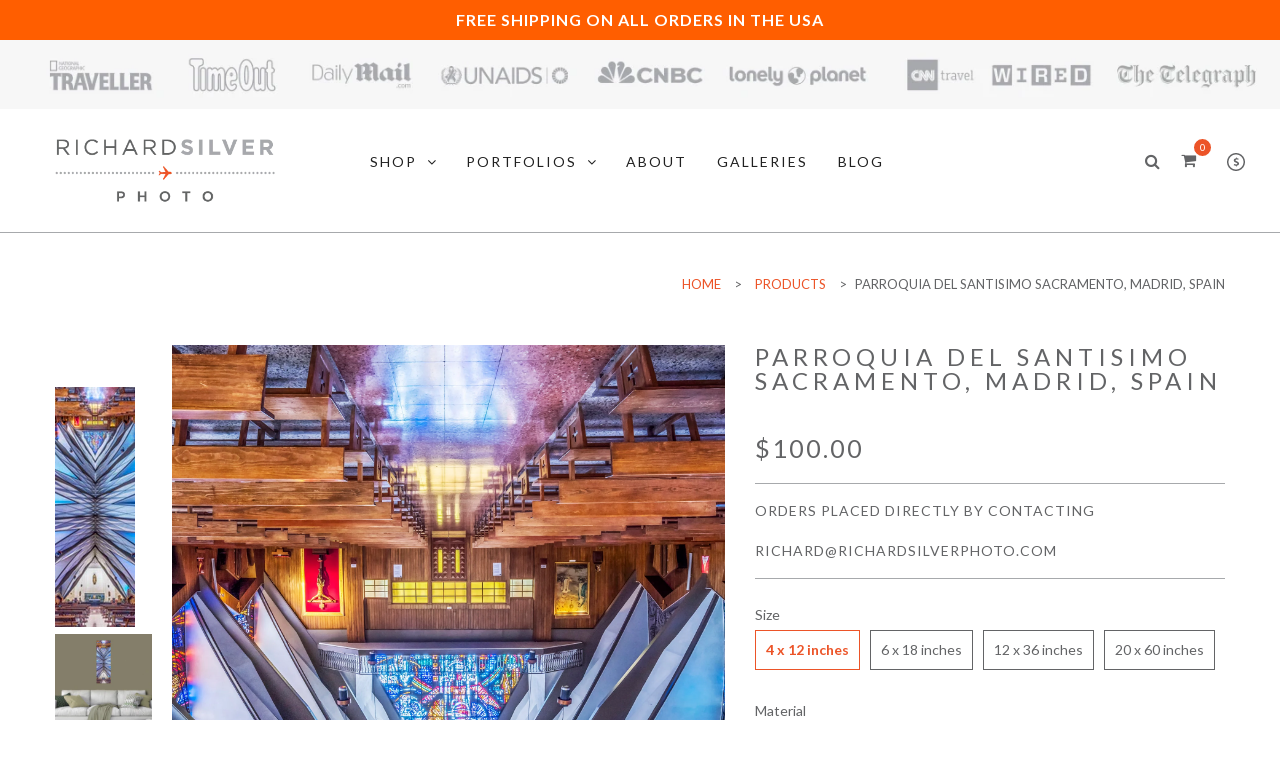

--- FILE ---
content_type: text/html; charset=utf-8
request_url: https://www.richardsilverphoto.com/products/parroquia-del-santisimo-sacramento-madrid-spain
body_size: 24065
content:
<!doctype html>
<html class="no-js ie6 oldie" lang="en">

<head>
<script src="//instant.page/5.1.0" type="module" integrity="sha384-by67kQnR+pyfy8yWP4kPO12fHKRLHZPfEsiSXR8u2IKcTdxD805MGUXBzVPnkLHw"></script>

  <!-- Google Tag Manager -->
<script>(function(w,d,s,l,i){w[l]=w[l]||[];w[l].push({'gtm.start':
new Date().getTime(),event:'gtm.js'});var f=d.getElementsByTagName(s)[0],
j=d.createElement(s),dl=l!='dataLayer'?'&l='+l:'';j.async=true;j.src=
'https://www.googletagmanager.com/gtm.js?id='+i+dl;f.parentNode.insertBefore(j,f);
})(window,document,'script','dataLayer','GTM-5LHG2F7');</script>
<!-- End Google Tag Manager -->
  <meta name="p:domain_verify" content="8315b72c32bb6955e6c32f5ab4d59931"/>
  <meta name="ahrefs-site-verification" content="d3f4892eecc3b55df98122e8cc2528edbfee5ec05f1b30e7dd5bb42536417f21">
  <meta name="msvalidate.01" content="9B20342D5F8AA7BE4714F6C20128299F" />
  

  <meta charset="utf-8" />
  <!--[if IE]><meta http-equiv='X-UA-Compatible' content='IE=edge,chrome=1' /><![endif]-->
  <meta name="viewport" content="width=device-width, initial-scale=1, maximum-scale=1">

  
  <title>
    Richard Silver Photo
  </title>
  

  
  <meta name="description" content="Parroquia del Santisimo Sacramento, Madrid, Spain is a Vertical Church. Each Vertical Church photo consists of 5-8 photos shot in a vertical panorama then with the use of Photoshop blended together creating a single image of each church. FREE SHIPPING on ALL orders in the USA." />
  

  <link rel="canonical" href="https://www.richardsilverphoto.com/products/parroquia-del-santisimo-sacramento-madrid-spain" />

  <!-- Favicons -->
  
  <link rel="shortcut icon" href="//www.richardsilverphoto.com/cdn/shop/t/6/assets/favicon.png?v=54655215900646814391695225344" type="image/png" />
  

  <link rel="preload" as="style" onload="this.onload=null;this.rel='stylesheet'" href="//maxcdn.bootstrapcdn.com/font-awesome/4.7.0/css/font-awesome.min.css">

  <link rel="preload" href="//www.richardsilverphoto.com/cdn/shop/t/6/assets/plugins.css?v=175988810383952913841695225344" as="style" onload="this.onload=null;this.rel='stylesheet'">
  <link rel="preload" href="//www.richardsilverphoto.com/cdn/shop/t/6/assets/main.css?v=134365150685931612441768949763" as="style" onload="this.onload=null;this.rel='stylesheet'">
  <link rel="preload" href="//www.richardsilverphoto.com/cdn/shop/t/6/assets/megamenu.css?v=160265882116316676781695244380" as="style" onload="this.onload=null;this.rel='stylesheet'">
  <link rel="preload" href="//www.richardsilverphoto.com/cdn/shop/t/6/assets/static-blocks.css?v=156151057225912091861703110848" as="style" onload="this.onload=null;this.rel='stylesheet'">
  <link rel="preload" href="//www.richardsilverphoto.com/cdn/shop/t/6/assets/bazien.css?v=109409765567745668231768949763" as="style" onload="this.onload=null;this.rel='stylesheet'">
  <link rel="preload" href="//www.richardsilverphoto.com/cdn/shop/t/6/assets/responsive.css?v=49579888601627511671695225344" as="style" onload="this.onload=null;this.rel='stylesheet'">

  <noscript><link rel="stylesheet" href="//www.richardsilverphoto.com/cdn/shop/t/6/assets/plugins.css?v=175988810383952913841695225344"></noscript>
  <noscript><link rel="stylesheet" href="//www.richardsilverphoto.com/cdn/shop/t/6/assets/main.css?v=134365150685931612441768949763"></noscript>
  <noscript><link rel="stylesheet" href="//www.richardsilverphoto.com/cdn/shop/t/6/assets/megamenu.css?v=160265882116316676781695244380"></noscript>
  <noscript><link rel="stylesheet" href="//www.richardsilverphoto.com/cdn/shop/t/6/assets/static-blocks.css?v=156151057225912091861703110848"></noscript>
  <noscript><link rel="stylesheet" href="//www.richardsilverphoto.com/cdn/shop/t/6/assets/bazien.css?v=109409765567745668231768949763"></noscript>
  <noscript><link rel="stylesheet" href="//www.richardsilverphoto.com/cdn/shop/t/6/assets/responsive.css?v=49579888601627511671695225344"></noscript>

  <!-- Javascript -->
                        
   
  <script src="//www.richardsilverphoto.com/cdn/shop/t/6/assets/jquery.min.js?v=44735351667816064131695225344" type="text/javascript"></script>
  <script src="//www.richardsilverphoto.com/cdn/shop/t/6/assets/jquery-migrate-1.2.0.min.js?v=151440869064874006631695225344" type="text/javascript"></script>
  
  
   
 <script src="//www.richardsilverphoto.com/cdn/shop/t/6/assets/plugins.js?v=139411441087006261551695225344" defer="defer"></script>
  <script src="//www.richardsilverphoto.com/cdn/shop/t/6/assets/novaworks.js?v=25295888221950112851695225344" defer="defer"></script>
  
  <script src="//www.richardsilverphoto.com/cdn/shop/t/6/assets/jquery.themepunch.tools.min.js?v=69729408727513520531695225344" type="text/javascript"></script>
  <script src="//www.richardsilverphoto.com/cdn/shop/t/6/assets/jquery.themepunch.revolution.min.js?v=107893562877271040031695225344" type="text/javascript"></script>
  <script src="//www.richardsilverphoto.com/cdn/shop/t/6/assets/jquery.transit.min.js?v=32951292990835408521695225344" type="text/javascript"></script>
  <script src="//www.richardsilverphoto.com/cdn/shop/t/6/assets/jquery.megamenu.js?v=29693477133751364351695225344" type="text/javascript"></script>
  <script src="//www.richardsilverphoto.com/cdn/shopifycloud/storefront/assets/themes_support/shopify_common-5f594365.js" type="text/javascript"></script>
  
  
    
  <script src="//www.richardsilverphoto.com/cdn/shopifycloud/storefront/assets/themes_support/option_selection-b017cd28.js" type="text/javascript"></script>
  <script src="//www.richardsilverphoto.com/cdn/shopifycloud/storefront/assets/themes_support/api.jquery-7ab1a3a4.js" type="text/javascript"></script>

  <script src="//www.richardsilverphoto.com/cdn/shop/t/6/assets/social-buttons.js?v=11321258142971877191695225344" type="text/javascript"></script>
  
  <!--[if lt IE 8]><link rel="stylesheet" type="text/css" href="css/settings-ie8.css" media="all" /><![endif]-->
  <!--[if lt IE 9]><script src="//html5shim.googlecode.com/svn/trunk/html5.js"></script><![endif]-->

  


  <meta property="og:type" content="product" />
  <meta property="og:title" content="Parroquia del Santisimo Sacramento, Madrid, Spain" />
  
  <meta property="og:image" content="http://www.richardsilverphoto.com/cdn/shop/products/Parroquia-del-Santisimo-Sacramento-Madrid-Spain_grande.jpg?v=1664781784" />
  <meta property="og:image:secure_url" content="https://www.richardsilverphoto.com/cdn/shop/products/Parroquia-del-Santisimo-Sacramento-Madrid-Spain_grande.jpg?v=1664781784" />
  
  <meta property="og:image" content="http://www.richardsilverphoto.com/cdn/shop/products/ChurchPhoto16_grande.jpg?v=1664781785" />
  <meta property="og:image:secure_url" content="https://www.richardsilverphoto.com/cdn/shop/products/ChurchPhoto16_grande.jpg?v=1664781785" />
  
  <meta property="og:price:amount" content="100.00" />
  <meta property="og:price:currency" content="USD" />



<meta property="og:description" content="Parroquia del Santisimo Sacramento, Madrid, Spain is a Vertical Church. Each Vertical Church photo consists of 5-8 photos shot in a vertical panorama then with the use of Photoshop blended together creating a single image of each church. FREE SHIPPING on ALL orders in the USA." />

<meta property="og:url" content="https://www.richardsilverphoto.com/products/parroquia-del-santisimo-sacramento-madrid-spain" />
<meta property="og:site_name" content="Richard Silver Photo" />

  



  <meta name="twitter:site" content="@Gwhoai">


  <meta name="twitter:card" content="product">
  <meta name="twitter:title" content="Parroquia del Santisimo Sacramento, Madrid, Spain">
  <meta name="twitter:description" content="">
  <meta name="twitter:image" content="https://www.richardsilverphoto.com/cdn/shop/products/Parroquia-del-Santisimo-Sacramento-Madrid-Spain_medium.jpg?v=1664781784">
  <meta name="twitter:image:width" content="240">
  <meta name="twitter:image:height" content="240">
  <meta name="twitter:label1" content="Price">
  <meta name="twitter:data1" content="From $100.00 USD">
  
  <meta name="twitter:label2" content="Brand">
  <meta name="twitter:data2" content="Richard Silver Photo">
  


  
  <script type="text/javascript" defer>
    WebFontConfig = {
      google: { families: [ 
        
        'Lato:100,200,300,400,500,600,700,800,900'
        

        
        
        ,
              
        'Lato:100,200,300,400,500,600,700,800,900'
        

        
        
        ,
              
        'Lato:100,200,300,400,500,600,700,800,900'
        

        
        
        ,
              
        'Lato:100,200,300,400,500,600,700,800,900'
        
        
        
        
        ,
              
        'Playfair Display:100,200,300,400,500,600,700,800,900'
        

        
        
        ,
              
        'Lato:100,200,300,400,500,600,700,800,900'
        
      ] }
    };
    (function() {
      var wf = document.createElement('script');
      wf.src = ('https:' == document.location.protocol ? 'https' : 'http') +
        '://ajax.googleapis.com/ajax/libs/webfont/1/webfont.js';
      wf.type = 'text/javascript';
      wf.async = 'true';
      var s = document.getElementsByTagName('script')[0];
      s.parentNode.insertBefore(wf, s);
    })(); 
    
    window.money_format = "${{amount}} USD";
    window.shop_currency = "USD";
  </script>
  
  
  <meta name="p:domain_verify" content="8315b72c32bb6955e6c32f5ab4d59931"/>
  

  <script>window.performance && window.performance.mark && window.performance.mark('shopify.content_for_header.start');</script><meta name="google-site-verification" content="tk5h7dIjwQf8d0QKWBqZbLqTFB28osImBpEvVBRz85M">
<meta id="shopify-digital-wallet" name="shopify-digital-wallet" content="/34761113736/digital_wallets/dialog">
<meta name="shopify-checkout-api-token" content="4c57331daeea150c4d7ed0255471aa9e">
<meta id="in-context-paypal-metadata" data-shop-id="34761113736" data-venmo-supported="false" data-environment="production" data-locale="en_US" data-paypal-v4="true" data-currency="USD">
<link rel="alternate" type="application/json+oembed" href="https://www.richardsilverphoto.com/products/parroquia-del-santisimo-sacramento-madrid-spain.oembed">
<script async="async" src="/checkouts/internal/preloads.js?locale=en-US"></script>
<link rel="preconnect" href="https://shop.app" crossorigin="anonymous">
<script async="async" src="https://shop.app/checkouts/internal/preloads.js?locale=en-US&shop_id=34761113736" crossorigin="anonymous"></script>
<script id="apple-pay-shop-capabilities" type="application/json">{"shopId":34761113736,"countryCode":"US","currencyCode":"USD","merchantCapabilities":["supports3DS"],"merchantId":"gid:\/\/shopify\/Shop\/34761113736","merchantName":"Richard Silver Photo","requiredBillingContactFields":["postalAddress","email","phone"],"requiredShippingContactFields":["postalAddress","email","phone"],"shippingType":"shipping","supportedNetworks":["visa","masterCard","amex"],"total":{"type":"pending","label":"Richard Silver Photo","amount":"1.00"},"shopifyPaymentsEnabled":true,"supportsSubscriptions":true}</script>
<script id="shopify-features" type="application/json">{"accessToken":"4c57331daeea150c4d7ed0255471aa9e","betas":["rich-media-storefront-analytics"],"domain":"www.richardsilverphoto.com","predictiveSearch":true,"shopId":34761113736,"locale":"en"}</script>
<script>var Shopify = Shopify || {};
Shopify.shop = "richard-silver-photo.myshopify.com";
Shopify.locale = "en";
Shopify.currency = {"active":"USD","rate":"1.0"};
Shopify.country = "US";
Shopify.theme = {"name":"Live website","id":133550178491,"schema_name":null,"schema_version":null,"theme_store_id":null,"role":"main"};
Shopify.theme.handle = "null";
Shopify.theme.style = {"id":null,"handle":null};
Shopify.cdnHost = "www.richardsilverphoto.com/cdn";
Shopify.routes = Shopify.routes || {};
Shopify.routes.root = "/";</script>
<script type="module">!function(o){(o.Shopify=o.Shopify||{}).modules=!0}(window);</script>
<script>!function(o){function n(){var o=[];function n(){o.push(Array.prototype.slice.apply(arguments))}return n.q=o,n}var t=o.Shopify=o.Shopify||{};t.loadFeatures=n(),t.autoloadFeatures=n()}(window);</script>
<script>
  window.ShopifyPay = window.ShopifyPay || {};
  window.ShopifyPay.apiHost = "shop.app\/pay";
  window.ShopifyPay.redirectState = null;
</script>
<script id="shop-js-analytics" type="application/json">{"pageType":"product"}</script>
<script defer="defer" async type="module" src="//www.richardsilverphoto.com/cdn/shopifycloud/shop-js/modules/v2/client.init-shop-cart-sync_BT-GjEfc.en.esm.js"></script>
<script defer="defer" async type="module" src="//www.richardsilverphoto.com/cdn/shopifycloud/shop-js/modules/v2/chunk.common_D58fp_Oc.esm.js"></script>
<script defer="defer" async type="module" src="//www.richardsilverphoto.com/cdn/shopifycloud/shop-js/modules/v2/chunk.modal_xMitdFEc.esm.js"></script>
<script type="module">
  await import("//www.richardsilverphoto.com/cdn/shopifycloud/shop-js/modules/v2/client.init-shop-cart-sync_BT-GjEfc.en.esm.js");
await import("//www.richardsilverphoto.com/cdn/shopifycloud/shop-js/modules/v2/chunk.common_D58fp_Oc.esm.js");
await import("//www.richardsilverphoto.com/cdn/shopifycloud/shop-js/modules/v2/chunk.modal_xMitdFEc.esm.js");

  window.Shopify.SignInWithShop?.initShopCartSync?.({"fedCMEnabled":true,"windoidEnabled":true});

</script>
<script>
  window.Shopify = window.Shopify || {};
  if (!window.Shopify.featureAssets) window.Shopify.featureAssets = {};
  window.Shopify.featureAssets['shop-js'] = {"shop-cart-sync":["modules/v2/client.shop-cart-sync_DZOKe7Ll.en.esm.js","modules/v2/chunk.common_D58fp_Oc.esm.js","modules/v2/chunk.modal_xMitdFEc.esm.js"],"init-fed-cm":["modules/v2/client.init-fed-cm_B6oLuCjv.en.esm.js","modules/v2/chunk.common_D58fp_Oc.esm.js","modules/v2/chunk.modal_xMitdFEc.esm.js"],"shop-cash-offers":["modules/v2/client.shop-cash-offers_D2sdYoxE.en.esm.js","modules/v2/chunk.common_D58fp_Oc.esm.js","modules/v2/chunk.modal_xMitdFEc.esm.js"],"shop-login-button":["modules/v2/client.shop-login-button_QeVjl5Y3.en.esm.js","modules/v2/chunk.common_D58fp_Oc.esm.js","modules/v2/chunk.modal_xMitdFEc.esm.js"],"pay-button":["modules/v2/client.pay-button_DXTOsIq6.en.esm.js","modules/v2/chunk.common_D58fp_Oc.esm.js","modules/v2/chunk.modal_xMitdFEc.esm.js"],"shop-button":["modules/v2/client.shop-button_DQZHx9pm.en.esm.js","modules/v2/chunk.common_D58fp_Oc.esm.js","modules/v2/chunk.modal_xMitdFEc.esm.js"],"avatar":["modules/v2/client.avatar_BTnouDA3.en.esm.js"],"init-windoid":["modules/v2/client.init-windoid_CR1B-cfM.en.esm.js","modules/v2/chunk.common_D58fp_Oc.esm.js","modules/v2/chunk.modal_xMitdFEc.esm.js"],"init-shop-for-new-customer-accounts":["modules/v2/client.init-shop-for-new-customer-accounts_C_vY_xzh.en.esm.js","modules/v2/client.shop-login-button_QeVjl5Y3.en.esm.js","modules/v2/chunk.common_D58fp_Oc.esm.js","modules/v2/chunk.modal_xMitdFEc.esm.js"],"init-shop-email-lookup-coordinator":["modules/v2/client.init-shop-email-lookup-coordinator_BI7n9ZSv.en.esm.js","modules/v2/chunk.common_D58fp_Oc.esm.js","modules/v2/chunk.modal_xMitdFEc.esm.js"],"init-shop-cart-sync":["modules/v2/client.init-shop-cart-sync_BT-GjEfc.en.esm.js","modules/v2/chunk.common_D58fp_Oc.esm.js","modules/v2/chunk.modal_xMitdFEc.esm.js"],"shop-toast-manager":["modules/v2/client.shop-toast-manager_DiYdP3xc.en.esm.js","modules/v2/chunk.common_D58fp_Oc.esm.js","modules/v2/chunk.modal_xMitdFEc.esm.js"],"init-customer-accounts":["modules/v2/client.init-customer-accounts_D9ZNqS-Q.en.esm.js","modules/v2/client.shop-login-button_QeVjl5Y3.en.esm.js","modules/v2/chunk.common_D58fp_Oc.esm.js","modules/v2/chunk.modal_xMitdFEc.esm.js"],"init-customer-accounts-sign-up":["modules/v2/client.init-customer-accounts-sign-up_iGw4briv.en.esm.js","modules/v2/client.shop-login-button_QeVjl5Y3.en.esm.js","modules/v2/chunk.common_D58fp_Oc.esm.js","modules/v2/chunk.modal_xMitdFEc.esm.js"],"shop-follow-button":["modules/v2/client.shop-follow-button_CqMgW2wH.en.esm.js","modules/v2/chunk.common_D58fp_Oc.esm.js","modules/v2/chunk.modal_xMitdFEc.esm.js"],"checkout-modal":["modules/v2/client.checkout-modal_xHeaAweL.en.esm.js","modules/v2/chunk.common_D58fp_Oc.esm.js","modules/v2/chunk.modal_xMitdFEc.esm.js"],"shop-login":["modules/v2/client.shop-login_D91U-Q7h.en.esm.js","modules/v2/chunk.common_D58fp_Oc.esm.js","modules/v2/chunk.modal_xMitdFEc.esm.js"],"lead-capture":["modules/v2/client.lead-capture_BJmE1dJe.en.esm.js","modules/v2/chunk.common_D58fp_Oc.esm.js","modules/v2/chunk.modal_xMitdFEc.esm.js"],"payment-terms":["modules/v2/client.payment-terms_Ci9AEqFq.en.esm.js","modules/v2/chunk.common_D58fp_Oc.esm.js","modules/v2/chunk.modal_xMitdFEc.esm.js"]};
</script>
<script>(function() {
  var isLoaded = false;
  function asyncLoad() {
    if (isLoaded) return;
    isLoaded = true;
    var urls = ["\/\/www.powr.io\/powr.js?powr-token=richard-silver-photo.myshopify.com\u0026external-type=shopify\u0026shop=richard-silver-photo.myshopify.com","\/\/shopify.privy.com\/widget.js?shop=richard-silver-photo.myshopify.com"];
    for (var i = 0; i < urls.length; i++) {
      var s = document.createElement('script');
      s.type = 'text/javascript';
      s.async = true;
      s.src = urls[i];
      var x = document.getElementsByTagName('script')[0];
      x.parentNode.insertBefore(s, x);
    }
  };
  if(window.attachEvent) {
    window.attachEvent('onload', asyncLoad);
  } else {
    window.addEventListener('load', asyncLoad, false);
  }
})();</script>
<script id="__st">var __st={"a":34761113736,"offset":-18000,"reqid":"4888a234-b46f-427d-85bf-ff42b12deb2a-1769142788","pageurl":"www.richardsilverphoto.com\/products\/parroquia-del-santisimo-sacramento-madrid-spain","u":"4911e9c895e8","p":"product","rtyp":"product","rid":4780641484936};</script>
<script>window.ShopifyPaypalV4VisibilityTracking = true;</script>
<script id="captcha-bootstrap">!function(){'use strict';const t='contact',e='account',n='new_comment',o=[[t,t],['blogs',n],['comments',n],[t,'customer']],c=[[e,'customer_login'],[e,'guest_login'],[e,'recover_customer_password'],[e,'create_customer']],r=t=>t.map((([t,e])=>`form[action*='/${t}']:not([data-nocaptcha='true']) input[name='form_type'][value='${e}']`)).join(','),a=t=>()=>t?[...document.querySelectorAll(t)].map((t=>t.form)):[];function s(){const t=[...o],e=r(t);return a(e)}const i='password',u='form_key',d=['recaptcha-v3-token','g-recaptcha-response','h-captcha-response',i],f=()=>{try{return window.sessionStorage}catch{return}},m='__shopify_v',_=t=>t.elements[u];function p(t,e,n=!1){try{const o=window.sessionStorage,c=JSON.parse(o.getItem(e)),{data:r}=function(t){const{data:e,action:n}=t;return t[m]||n?{data:e,action:n}:{data:t,action:n}}(c);for(const[e,n]of Object.entries(r))t.elements[e]&&(t.elements[e].value=n);n&&o.removeItem(e)}catch(o){console.error('form repopulation failed',{error:o})}}const l='form_type',E='cptcha';function T(t){t.dataset[E]=!0}const w=window,h=w.document,L='Shopify',v='ce_forms',y='captcha';let A=!1;((t,e)=>{const n=(g='f06e6c50-85a8-45c8-87d0-21a2b65856fe',I='https://cdn.shopify.com/shopifycloud/storefront-forms-hcaptcha/ce_storefront_forms_captcha_hcaptcha.v1.5.2.iife.js',D={infoText:'Protected by hCaptcha',privacyText:'Privacy',termsText:'Terms'},(t,e,n)=>{const o=w[L][v],c=o.bindForm;if(c)return c(t,g,e,D).then(n);var r;o.q.push([[t,g,e,D],n]),r=I,A||(h.body.append(Object.assign(h.createElement('script'),{id:'captcha-provider',async:!0,src:r})),A=!0)});var g,I,D;w[L]=w[L]||{},w[L][v]=w[L][v]||{},w[L][v].q=[],w[L][y]=w[L][y]||{},w[L][y].protect=function(t,e){n(t,void 0,e),T(t)},Object.freeze(w[L][y]),function(t,e,n,w,h,L){const[v,y,A,g]=function(t,e,n){const i=e?o:[],u=t?c:[],d=[...i,...u],f=r(d),m=r(i),_=r(d.filter((([t,e])=>n.includes(e))));return[a(f),a(m),a(_),s()]}(w,h,L),I=t=>{const e=t.target;return e instanceof HTMLFormElement?e:e&&e.form},D=t=>v().includes(t);t.addEventListener('submit',(t=>{const e=I(t);if(!e)return;const n=D(e)&&!e.dataset.hcaptchaBound&&!e.dataset.recaptchaBound,o=_(e),c=g().includes(e)&&(!o||!o.value);(n||c)&&t.preventDefault(),c&&!n&&(function(t){try{if(!f())return;!function(t){const e=f();if(!e)return;const n=_(t);if(!n)return;const o=n.value;o&&e.removeItem(o)}(t);const e=Array.from(Array(32),(()=>Math.random().toString(36)[2])).join('');!function(t,e){_(t)||t.append(Object.assign(document.createElement('input'),{type:'hidden',name:u})),t.elements[u].value=e}(t,e),function(t,e){const n=f();if(!n)return;const o=[...t.querySelectorAll(`input[type='${i}']`)].map((({name:t})=>t)),c=[...d,...o],r={};for(const[a,s]of new FormData(t).entries())c.includes(a)||(r[a]=s);n.setItem(e,JSON.stringify({[m]:1,action:t.action,data:r}))}(t,e)}catch(e){console.error('failed to persist form',e)}}(e),e.submit())}));const S=(t,e)=>{t&&!t.dataset[E]&&(n(t,e.some((e=>e===t))),T(t))};for(const o of['focusin','change'])t.addEventListener(o,(t=>{const e=I(t);D(e)&&S(e,y())}));const B=e.get('form_key'),M=e.get(l),P=B&&M;t.addEventListener('DOMContentLoaded',(()=>{const t=y();if(P)for(const e of t)e.elements[l].value===M&&p(e,B);[...new Set([...A(),...v().filter((t=>'true'===t.dataset.shopifyCaptcha))])].forEach((e=>S(e,t)))}))}(h,new URLSearchParams(w.location.search),n,t,e,['guest_login'])})(!0,!0)}();</script>
<script integrity="sha256-4kQ18oKyAcykRKYeNunJcIwy7WH5gtpwJnB7kiuLZ1E=" data-source-attribution="shopify.loadfeatures" defer="defer" src="//www.richardsilverphoto.com/cdn/shopifycloud/storefront/assets/storefront/load_feature-a0a9edcb.js" crossorigin="anonymous"></script>
<script crossorigin="anonymous" defer="defer" src="//www.richardsilverphoto.com/cdn/shopifycloud/storefront/assets/shopify_pay/storefront-65b4c6d7.js?v=20250812"></script>
<script data-source-attribution="shopify.dynamic_checkout.dynamic.init">var Shopify=Shopify||{};Shopify.PaymentButton=Shopify.PaymentButton||{isStorefrontPortableWallets:!0,init:function(){window.Shopify.PaymentButton.init=function(){};var t=document.createElement("script");t.src="https://www.richardsilverphoto.com/cdn/shopifycloud/portable-wallets/latest/portable-wallets.en.js",t.type="module",document.head.appendChild(t)}};
</script>
<script data-source-attribution="shopify.dynamic_checkout.buyer_consent">
  function portableWalletsHideBuyerConsent(e){var t=document.getElementById("shopify-buyer-consent"),n=document.getElementById("shopify-subscription-policy-button");t&&n&&(t.classList.add("hidden"),t.setAttribute("aria-hidden","true"),n.removeEventListener("click",e))}function portableWalletsShowBuyerConsent(e){var t=document.getElementById("shopify-buyer-consent"),n=document.getElementById("shopify-subscription-policy-button");t&&n&&(t.classList.remove("hidden"),t.removeAttribute("aria-hidden"),n.addEventListener("click",e))}window.Shopify?.PaymentButton&&(window.Shopify.PaymentButton.hideBuyerConsent=portableWalletsHideBuyerConsent,window.Shopify.PaymentButton.showBuyerConsent=portableWalletsShowBuyerConsent);
</script>
<script data-source-attribution="shopify.dynamic_checkout.cart.bootstrap">document.addEventListener("DOMContentLoaded",(function(){function t(){return document.querySelector("shopify-accelerated-checkout-cart, shopify-accelerated-checkout")}if(t())Shopify.PaymentButton.init();else{new MutationObserver((function(e,n){t()&&(Shopify.PaymentButton.init(),n.disconnect())})).observe(document.body,{childList:!0,subtree:!0})}}));
</script>
<script id='scb4127' type='text/javascript' async='' src='https://www.richardsilverphoto.com/cdn/shopifycloud/privacy-banner/storefront-banner.js'></script><link id="shopify-accelerated-checkout-styles" rel="stylesheet" media="screen" href="https://www.richardsilverphoto.com/cdn/shopifycloud/portable-wallets/latest/accelerated-checkout-backwards-compat.css" crossorigin="anonymous">
<style id="shopify-accelerated-checkout-cart">
        #shopify-buyer-consent {
  margin-top: 1em;
  display: inline-block;
  width: 100%;
}

#shopify-buyer-consent.hidden {
  display: none;
}

#shopify-subscription-policy-button {
  background: none;
  border: none;
  padding: 0;
  text-decoration: underline;
  font-size: inherit;
  cursor: pointer;
}

#shopify-subscription-policy-button::before {
  box-shadow: none;
}

      </style>

<script>window.performance && window.performance.mark && window.performance.mark('shopify.content_for_header.end');</script>
<!-- RYVIU APP :: Settings global -->	
    <script> var ryviu_global_settings = {"form":{"showTitle":true,"titleForm":"Rate Us","titleName":"Your Name","colorInput":"#464646","colorTitle":"#696969","noticeName":"Your name is required field","titleEmail":"Your Email","autoPublish":true,"colorNotice":"#dd2c00","colorSubmit":"#ffffff","noticeEmail":"Your email is required and valid email","titleSubmit":"Submit Your Review","titleSubject":"Review Title","titleSuccess":"Thank you! Your review is submited.","colorStarForm":"#ececec","noticeSubject":"Title is required field","showtitleForm":true,"titleMessenger":"Review Content","noticeMessenger":"Your review is required field","placeholderName":"John Smith","starActivecolor":"#fdbc00","backgroundSubmit":"#00aeef","placeholderEmail":"example@yourdomain.com","placeholderSubject":"Look great","placeholderMessenger":"Write something","loadAfterContentLoaded":true},"questions":{"by_text":"Author","of_text":"of","on_text":"am","des_form":"Ask a question to the community here","name_form":"Your Name","email_form":"Your E-Mail Adresse","input_text":"Have a question? Search for answers","title_form":"No answer found?","answer_form":"Your answers","answer_text":"Answer question","newest_text":"Latest New","notice_form":"Complete before submitting","submit_form":"Send a question","helpful_text":"Most helpful","showing_text":"Show","question_form":"Your question","titleCustomer":"","community_text":"Ask the community here","questions_text":"questions","title_answer_form":"Answer question","ask_community_text":"Ask the community","submit_answer_form":"Send a reply","write_question_text":"Ask a question","question_answer_form":"Question","placeholder_answer_form":"Answer is a required field!","placeholder_question_form":"Question is a required field!"},"review_widget":{"star":1,"style":"style2","title":true,"ofText":"of","tstar1":"Terrible","tstar2":"Poor","tstar3":"Average","tstar4":"Very Good","tstar5":"Excellent","nostars":false,"nowrite":false,"hideFlag":false,"hidedate":false,"noavatar":false,"noreview":true,"order_by":"late","showText":"Show:","showspam":true,"noReviews":"No reviews","outofText":"out of","random_to":20,"ryplyText":"Comment","starStyle":"style1","starcolor":"#e6e6e6","starsText":"stars","colorTitle":"#6c8187","colorWrite":"#ffffff","customDate":"dd\/MM\/yy","dateSelect":"dateDefaut","helpulText":"Is this helpful?","latestText":"Latest","nolastname":false,"oldestText":"Oldest","paddingTop":"0","reviewText":"review","sortbyText":"Sort by:","starHeight":13,"titleWrite":"Write a review","borderColor":"#ffffff","borderStyle":"solid","borderWidth":"0","colorAvatar":"#f8f8f8","firstReview":"Write a first review now","paddingLeft":"0","random_from":0,"reviewsText":"reviews","showingText":"Showing","disableReply":true,"paddingRight":"0","payment_type":"Monthly","textVerified":"Verified Purchase","colorVerified":"#05d92d","disableHelpul":false,"disableWidget":false,"paddingBottom":"0","titleCustomer":"Customer Reviews","filter_reviews":"all","backgroundRyviu":"transparent","backgroundWrite":"#ffb102","disablePurchase":false,"starActiveStyle":"style1","starActivecolor":"#fdbc00","show_title_customer":false,"filter_reviews_local":"US"},"design_settings":{"date":"timeago","sort":"late","showing":30,"url_shop":"","colection":true,"no_number":false,"no_review":true,"defautDate":"timeago","defaultDate":"timeago","client_theme":"default","product_slug":"","verify_reply":true,"verify_review":true,"reviews_per_page":"10","aimgs":false}};</script>
<!-- RYVIU APP -->
<link href="https://monorail-edge.shopifysvc.com" rel="dns-prefetch">
<script>(function(){if ("sendBeacon" in navigator && "performance" in window) {try {var session_token_from_headers = performance.getEntriesByType('navigation')[0].serverTiming.find(x => x.name == '_s').description;} catch {var session_token_from_headers = undefined;}var session_cookie_matches = document.cookie.match(/_shopify_s=([^;]*)/);var session_token_from_cookie = session_cookie_matches && session_cookie_matches.length === 2 ? session_cookie_matches[1] : "";var session_token = session_token_from_headers || session_token_from_cookie || "";function handle_abandonment_event(e) {var entries = performance.getEntries().filter(function(entry) {return /monorail-edge.shopifysvc.com/.test(entry.name);});if (!window.abandonment_tracked && entries.length === 0) {window.abandonment_tracked = true;var currentMs = Date.now();var navigation_start = performance.timing.navigationStart;var payload = {shop_id: 34761113736,url: window.location.href,navigation_start,duration: currentMs - navigation_start,session_token,page_type: "product"};window.navigator.sendBeacon("https://monorail-edge.shopifysvc.com/v1/produce", JSON.stringify({schema_id: "online_store_buyer_site_abandonment/1.1",payload: payload,metadata: {event_created_at_ms: currentMs,event_sent_at_ms: currentMs}}));}}window.addEventListener('pagehide', handle_abandonment_event);}}());</script>
<script id="web-pixels-manager-setup">(function e(e,d,r,n,o){if(void 0===o&&(o={}),!Boolean(null===(a=null===(i=window.Shopify)||void 0===i?void 0:i.analytics)||void 0===a?void 0:a.replayQueue)){var i,a;window.Shopify=window.Shopify||{};var t=window.Shopify;t.analytics=t.analytics||{};var s=t.analytics;s.replayQueue=[],s.publish=function(e,d,r){return s.replayQueue.push([e,d,r]),!0};try{self.performance.mark("wpm:start")}catch(e){}var l=function(){var e={modern:/Edge?\/(1{2}[4-9]|1[2-9]\d|[2-9]\d{2}|\d{4,})\.\d+(\.\d+|)|Firefox\/(1{2}[4-9]|1[2-9]\d|[2-9]\d{2}|\d{4,})\.\d+(\.\d+|)|Chrom(ium|e)\/(9{2}|\d{3,})\.\d+(\.\d+|)|(Maci|X1{2}).+ Version\/(15\.\d+|(1[6-9]|[2-9]\d|\d{3,})\.\d+)([,.]\d+|)( \(\w+\)|)( Mobile\/\w+|) Safari\/|Chrome.+OPR\/(9{2}|\d{3,})\.\d+\.\d+|(CPU[ +]OS|iPhone[ +]OS|CPU[ +]iPhone|CPU IPhone OS|CPU iPad OS)[ +]+(15[._]\d+|(1[6-9]|[2-9]\d|\d{3,})[._]\d+)([._]\d+|)|Android:?[ /-](13[3-9]|1[4-9]\d|[2-9]\d{2}|\d{4,})(\.\d+|)(\.\d+|)|Android.+Firefox\/(13[5-9]|1[4-9]\d|[2-9]\d{2}|\d{4,})\.\d+(\.\d+|)|Android.+Chrom(ium|e)\/(13[3-9]|1[4-9]\d|[2-9]\d{2}|\d{4,})\.\d+(\.\d+|)|SamsungBrowser\/([2-9]\d|\d{3,})\.\d+/,legacy:/Edge?\/(1[6-9]|[2-9]\d|\d{3,})\.\d+(\.\d+|)|Firefox\/(5[4-9]|[6-9]\d|\d{3,})\.\d+(\.\d+|)|Chrom(ium|e)\/(5[1-9]|[6-9]\d|\d{3,})\.\d+(\.\d+|)([\d.]+$|.*Safari\/(?![\d.]+ Edge\/[\d.]+$))|(Maci|X1{2}).+ Version\/(10\.\d+|(1[1-9]|[2-9]\d|\d{3,})\.\d+)([,.]\d+|)( \(\w+\)|)( Mobile\/\w+|) Safari\/|Chrome.+OPR\/(3[89]|[4-9]\d|\d{3,})\.\d+\.\d+|(CPU[ +]OS|iPhone[ +]OS|CPU[ +]iPhone|CPU IPhone OS|CPU iPad OS)[ +]+(10[._]\d+|(1[1-9]|[2-9]\d|\d{3,})[._]\d+)([._]\d+|)|Android:?[ /-](13[3-9]|1[4-9]\d|[2-9]\d{2}|\d{4,})(\.\d+|)(\.\d+|)|Mobile Safari.+OPR\/([89]\d|\d{3,})\.\d+\.\d+|Android.+Firefox\/(13[5-9]|1[4-9]\d|[2-9]\d{2}|\d{4,})\.\d+(\.\d+|)|Android.+Chrom(ium|e)\/(13[3-9]|1[4-9]\d|[2-9]\d{2}|\d{4,})\.\d+(\.\d+|)|Android.+(UC? ?Browser|UCWEB|U3)[ /]?(15\.([5-9]|\d{2,})|(1[6-9]|[2-9]\d|\d{3,})\.\d+)\.\d+|SamsungBrowser\/(5\.\d+|([6-9]|\d{2,})\.\d+)|Android.+MQ{2}Browser\/(14(\.(9|\d{2,})|)|(1[5-9]|[2-9]\d|\d{3,})(\.\d+|))(\.\d+|)|K[Aa][Ii]OS\/(3\.\d+|([4-9]|\d{2,})\.\d+)(\.\d+|)/},d=e.modern,r=e.legacy,n=navigator.userAgent;return n.match(d)?"modern":n.match(r)?"legacy":"unknown"}(),u="modern"===l?"modern":"legacy",c=(null!=n?n:{modern:"",legacy:""})[u],f=function(e){return[e.baseUrl,"/wpm","/b",e.hashVersion,"modern"===e.buildTarget?"m":"l",".js"].join("")}({baseUrl:d,hashVersion:r,buildTarget:u}),m=function(e){var d=e.version,r=e.bundleTarget,n=e.surface,o=e.pageUrl,i=e.monorailEndpoint;return{emit:function(e){var a=e.status,t=e.errorMsg,s=(new Date).getTime(),l=JSON.stringify({metadata:{event_sent_at_ms:s},events:[{schema_id:"web_pixels_manager_load/3.1",payload:{version:d,bundle_target:r,page_url:o,status:a,surface:n,error_msg:t},metadata:{event_created_at_ms:s}}]});if(!i)return console&&console.warn&&console.warn("[Web Pixels Manager] No Monorail endpoint provided, skipping logging."),!1;try{return self.navigator.sendBeacon.bind(self.navigator)(i,l)}catch(e){}var u=new XMLHttpRequest;try{return u.open("POST",i,!0),u.setRequestHeader("Content-Type","text/plain"),u.send(l),!0}catch(e){return console&&console.warn&&console.warn("[Web Pixels Manager] Got an unhandled error while logging to Monorail."),!1}}}}({version:r,bundleTarget:l,surface:e.surface,pageUrl:self.location.href,monorailEndpoint:e.monorailEndpoint});try{o.browserTarget=l,function(e){var d=e.src,r=e.async,n=void 0===r||r,o=e.onload,i=e.onerror,a=e.sri,t=e.scriptDataAttributes,s=void 0===t?{}:t,l=document.createElement("script"),u=document.querySelector("head"),c=document.querySelector("body");if(l.async=n,l.src=d,a&&(l.integrity=a,l.crossOrigin="anonymous"),s)for(var f in s)if(Object.prototype.hasOwnProperty.call(s,f))try{l.dataset[f]=s[f]}catch(e){}if(o&&l.addEventListener("load",o),i&&l.addEventListener("error",i),u)u.appendChild(l);else{if(!c)throw new Error("Did not find a head or body element to append the script");c.appendChild(l)}}({src:f,async:!0,onload:function(){if(!function(){var e,d;return Boolean(null===(d=null===(e=window.Shopify)||void 0===e?void 0:e.analytics)||void 0===d?void 0:d.initialized)}()){var d=window.webPixelsManager.init(e)||void 0;if(d){var r=window.Shopify.analytics;r.replayQueue.forEach((function(e){var r=e[0],n=e[1],o=e[2];d.publishCustomEvent(r,n,o)})),r.replayQueue=[],r.publish=d.publishCustomEvent,r.visitor=d.visitor,r.initialized=!0}}},onerror:function(){return m.emit({status:"failed",errorMsg:"".concat(f," has failed to load")})},sri:function(e){var d=/^sha384-[A-Za-z0-9+/=]+$/;return"string"==typeof e&&d.test(e)}(c)?c:"",scriptDataAttributes:o}),m.emit({status:"loading"})}catch(e){m.emit({status:"failed",errorMsg:(null==e?void 0:e.message)||"Unknown error"})}}})({shopId: 34761113736,storefrontBaseUrl: "https://www.richardsilverphoto.com",extensionsBaseUrl: "https://extensions.shopifycdn.com/cdn/shopifycloud/web-pixels-manager",monorailEndpoint: "https://monorail-edge.shopifysvc.com/unstable/produce_batch",surface: "storefront-renderer",enabledBetaFlags: ["2dca8a86"],webPixelsConfigList: [{"id":"1497006267","configuration":"{\"businessId\":\"D9B019752D9BCF53E3B1CF69\",\"environment\":\"production\",\"debug\":\"false\"}","eventPayloadVersion":"v1","runtimeContext":"STRICT","scriptVersion":"d5ef50063231899b62b2e476e608105a","type":"APP","apiClientId":861484,"privacyPurposes":["ANALYTICS","MARKETING","SALE_OF_DATA"],"dataSharingAdjustments":{"protectedCustomerApprovalScopes":["read_customer_email","read_customer_name","read_customer_personal_data","read_customer_phone"]}},{"id":"381223099","configuration":"{\"config\":\"{\\\"pixel_id\\\":\\\"G-52JMTP48NP\\\",\\\"target_country\\\":\\\"US\\\",\\\"gtag_events\\\":[{\\\"type\\\":\\\"begin_checkout\\\",\\\"action_label\\\":[\\\"G-52JMTP48NP\\\",\\\"AW-976593809\\\/cFN-CJOOlPYBEJHH1tED\\\"]},{\\\"type\\\":\\\"search\\\",\\\"action_label\\\":[\\\"G-52JMTP48NP\\\",\\\"AW-976593809\\\/_R6DCJaOlPYBEJHH1tED\\\"]},{\\\"type\\\":\\\"view_item\\\",\\\"action_label\\\":[\\\"G-52JMTP48NP\\\",\\\"AW-976593809\\\/U4uACI2OlPYBEJHH1tED\\\",\\\"MC-N4567EJXWP\\\"]},{\\\"type\\\":\\\"purchase\\\",\\\"action_label\\\":[\\\"G-52JMTP48NP\\\",\\\"AW-976593809\\\/N1N2CIqOlPYBEJHH1tED\\\",\\\"MC-N4567EJXWP\\\"]},{\\\"type\\\":\\\"page_view\\\",\\\"action_label\\\":[\\\"G-52JMTP48NP\\\",\\\"AW-976593809\\\/aMU2CIeOlPYBEJHH1tED\\\",\\\"MC-N4567EJXWP\\\"]},{\\\"type\\\":\\\"add_payment_info\\\",\\\"action_label\\\":[\\\"G-52JMTP48NP\\\",\\\"AW-976593809\\\/ai8UCJmOlPYBEJHH1tED\\\"]},{\\\"type\\\":\\\"add_to_cart\\\",\\\"action_label\\\":[\\\"G-52JMTP48NP\\\",\\\"AW-976593809\\\/OSp4CJCOlPYBEJHH1tED\\\"]}],\\\"enable_monitoring_mode\\\":false}\"}","eventPayloadVersion":"v1","runtimeContext":"OPEN","scriptVersion":"b2a88bafab3e21179ed38636efcd8a93","type":"APP","apiClientId":1780363,"privacyPurposes":[],"dataSharingAdjustments":{"protectedCustomerApprovalScopes":["read_customer_address","read_customer_email","read_customer_name","read_customer_personal_data","read_customer_phone"]}},{"id":"102662331","configuration":"{\"pixel_id\":\"744855639476617\",\"pixel_type\":\"facebook_pixel\",\"metaapp_system_user_token\":\"-\"}","eventPayloadVersion":"v1","runtimeContext":"OPEN","scriptVersion":"ca16bc87fe92b6042fbaa3acc2fbdaa6","type":"APP","apiClientId":2329312,"privacyPurposes":["ANALYTICS","MARKETING","SALE_OF_DATA"],"dataSharingAdjustments":{"protectedCustomerApprovalScopes":["read_customer_address","read_customer_email","read_customer_name","read_customer_personal_data","read_customer_phone"]}},{"id":"shopify-app-pixel","configuration":"{}","eventPayloadVersion":"v1","runtimeContext":"STRICT","scriptVersion":"0450","apiClientId":"shopify-pixel","type":"APP","privacyPurposes":["ANALYTICS","MARKETING"]},{"id":"shopify-custom-pixel","eventPayloadVersion":"v1","runtimeContext":"LAX","scriptVersion":"0450","apiClientId":"shopify-pixel","type":"CUSTOM","privacyPurposes":["ANALYTICS","MARKETING"]}],isMerchantRequest: false,initData: {"shop":{"name":"Richard Silver Photo","paymentSettings":{"currencyCode":"USD"},"myshopifyDomain":"richard-silver-photo.myshopify.com","countryCode":"US","storefrontUrl":"https:\/\/www.richardsilverphoto.com"},"customer":null,"cart":null,"checkout":null,"productVariants":[{"price":{"amount":100.0,"currencyCode":"USD"},"product":{"title":"Parroquia del Santisimo Sacramento, Madrid, Spain","vendor":"Richard Silver Photo","id":"4780641484936","untranslatedTitle":"Parroquia del Santisimo Sacramento, Madrid, Spain","url":"\/products\/parroquia-del-santisimo-sacramento-madrid-spain","type":"Photo"},"id":"33414675366024","image":{"src":"\/\/www.richardsilverphoto.com\/cdn\/shop\/products\/Parroquia-del-Santisimo-Sacramento-Madrid-Spain.jpg?v=1664781784"},"sku":null,"title":"4 x 12 inches \/ Matte","untranslatedTitle":"4 x 12 inches \/ Matte"},{"price":{"amount":100.0,"currencyCode":"USD"},"product":{"title":"Parroquia del Santisimo Sacramento, Madrid, Spain","vendor":"Richard Silver Photo","id":"4780641484936","untranslatedTitle":"Parroquia del Santisimo Sacramento, Madrid, Spain","url":"\/products\/parroquia-del-santisimo-sacramento-madrid-spain","type":"Photo"},"id":"33414675398792","image":{"src":"\/\/www.richardsilverphoto.com\/cdn\/shop\/products\/Parroquia-del-Santisimo-Sacramento-Madrid-Spain.jpg?v=1664781784"},"sku":null,"title":"4 x 12 inches \/ Luster","untranslatedTitle":"4 x 12 inches \/ Luster"},{"price":{"amount":100.0,"currencyCode":"USD"},"product":{"title":"Parroquia del Santisimo Sacramento, Madrid, Spain","vendor":"Richard Silver Photo","id":"4780641484936","untranslatedTitle":"Parroquia del Santisimo Sacramento, Madrid, Spain","url":"\/products\/parroquia-del-santisimo-sacramento-madrid-spain","type":"Photo"},"id":"33414675431560","image":{"src":"\/\/www.richardsilverphoto.com\/cdn\/shop\/products\/Parroquia-del-Santisimo-Sacramento-Madrid-Spain.jpg?v=1664781784"},"sku":null,"title":"4 x 12 inches \/ Glossy","untranslatedTitle":"4 x 12 inches \/ Glossy"},{"price":{"amount":250.0,"currencyCode":"USD"},"product":{"title":"Parroquia del Santisimo Sacramento, Madrid, Spain","vendor":"Richard Silver Photo","id":"4780641484936","untranslatedTitle":"Parroquia del Santisimo Sacramento, Madrid, Spain","url":"\/products\/parroquia-del-santisimo-sacramento-madrid-spain","type":"Photo"},"id":"33414675464328","image":{"src":"\/\/www.richardsilverphoto.com\/cdn\/shop\/products\/Parroquia-del-Santisimo-Sacramento-Madrid-Spain.jpg?v=1664781784"},"sku":null,"title":"4 x 12 inches \/ Acrylic Glare","untranslatedTitle":"4 x 12 inches \/ Acrylic Glare"},{"price":{"amount":400.0,"currencyCode":"USD"},"product":{"title":"Parroquia del Santisimo Sacramento, Madrid, Spain","vendor":"Richard Silver Photo","id":"4780641484936","untranslatedTitle":"Parroquia del Santisimo Sacramento, Madrid, Spain","url":"\/products\/parroquia-del-santisimo-sacramento-madrid-spain","type":"Photo"},"id":"33414675497096","image":{"src":"\/\/www.richardsilverphoto.com\/cdn\/shop\/products\/Parroquia-del-Santisimo-Sacramento-Madrid-Spain.jpg?v=1664781784"},"sku":null,"title":"4 x 12 inches \/ Acrylic NO-Glare","untranslatedTitle":"4 x 12 inches \/ Acrylic NO-Glare"},{"price":{"amount":250.0,"currencyCode":"USD"},"product":{"title":"Parroquia del Santisimo Sacramento, Madrid, Spain","vendor":"Richard Silver Photo","id":"4780641484936","untranslatedTitle":"Parroquia del Santisimo Sacramento, Madrid, Spain","url":"\/products\/parroquia-del-santisimo-sacramento-madrid-spain","type":"Photo"},"id":"33414675529864","image":{"src":"\/\/www.richardsilverphoto.com\/cdn\/shop\/products\/Parroquia-del-Santisimo-Sacramento-Madrid-Spain.jpg?v=1664781784"},"sku":null,"title":"6 x 18 inches \/ Matte","untranslatedTitle":"6 x 18 inches \/ Matte"},{"price":{"amount":250.0,"currencyCode":"USD"},"product":{"title":"Parroquia del Santisimo Sacramento, Madrid, Spain","vendor":"Richard Silver Photo","id":"4780641484936","untranslatedTitle":"Parroquia del Santisimo Sacramento, Madrid, Spain","url":"\/products\/parroquia-del-santisimo-sacramento-madrid-spain","type":"Photo"},"id":"33414675562632","image":{"src":"\/\/www.richardsilverphoto.com\/cdn\/shop\/products\/Parroquia-del-Santisimo-Sacramento-Madrid-Spain.jpg?v=1664781784"},"sku":null,"title":"6 x 18 inches \/ Luster","untranslatedTitle":"6 x 18 inches \/ Luster"},{"price":{"amount":250.0,"currencyCode":"USD"},"product":{"title":"Parroquia del Santisimo Sacramento, Madrid, Spain","vendor":"Richard Silver Photo","id":"4780641484936","untranslatedTitle":"Parroquia del Santisimo Sacramento, Madrid, Spain","url":"\/products\/parroquia-del-santisimo-sacramento-madrid-spain","type":"Photo"},"id":"33414675595400","image":{"src":"\/\/www.richardsilverphoto.com\/cdn\/shop\/products\/Parroquia-del-Santisimo-Sacramento-Madrid-Spain.jpg?v=1664781784"},"sku":null,"title":"6 x 18 inches \/ Glossy","untranslatedTitle":"6 x 18 inches \/ Glossy"},{"price":{"amount":500.0,"currencyCode":"USD"},"product":{"title":"Parroquia del Santisimo Sacramento, Madrid, Spain","vendor":"Richard Silver Photo","id":"4780641484936","untranslatedTitle":"Parroquia del Santisimo Sacramento, Madrid, Spain","url":"\/products\/parroquia-del-santisimo-sacramento-madrid-spain","type":"Photo"},"id":"33414675660936","image":{"src":"\/\/www.richardsilverphoto.com\/cdn\/shop\/products\/Parroquia-del-Santisimo-Sacramento-Madrid-Spain.jpg?v=1664781784"},"sku":null,"title":"6 x 18 inches \/ Acrylic Glare","untranslatedTitle":"6 x 18 inches \/ Acrylic Glare"},{"price":{"amount":750.0,"currencyCode":"USD"},"product":{"title":"Parroquia del Santisimo Sacramento, Madrid, Spain","vendor":"Richard Silver Photo","id":"4780641484936","untranslatedTitle":"Parroquia del Santisimo Sacramento, Madrid, Spain","url":"\/products\/parroquia-del-santisimo-sacramento-madrid-spain","type":"Photo"},"id":"33414675693704","image":{"src":"\/\/www.richardsilverphoto.com\/cdn\/shop\/products\/Parroquia-del-Santisimo-Sacramento-Madrid-Spain.jpg?v=1664781784"},"sku":null,"title":"6 x 18 inches \/ Acrylic NO-Glare","untranslatedTitle":"6 x 18 inches \/ Acrylic NO-Glare"},{"price":{"amount":600.0,"currencyCode":"USD"},"product":{"title":"Parroquia del Santisimo Sacramento, Madrid, Spain","vendor":"Richard Silver Photo","id":"4780641484936","untranslatedTitle":"Parroquia del Santisimo Sacramento, Madrid, Spain","url":"\/products\/parroquia-del-santisimo-sacramento-madrid-spain","type":"Photo"},"id":"33414675726472","image":{"src":"\/\/www.richardsilverphoto.com\/cdn\/shop\/products\/Parroquia-del-Santisimo-Sacramento-Madrid-Spain.jpg?v=1664781784"},"sku":null,"title":"12 x 36 inches \/ Matte","untranslatedTitle":"12 x 36 inches \/ Matte"},{"price":{"amount":600.0,"currencyCode":"USD"},"product":{"title":"Parroquia del Santisimo Sacramento, Madrid, Spain","vendor":"Richard Silver Photo","id":"4780641484936","untranslatedTitle":"Parroquia del Santisimo Sacramento, Madrid, Spain","url":"\/products\/parroquia-del-santisimo-sacramento-madrid-spain","type":"Photo"},"id":"33414675792008","image":{"src":"\/\/www.richardsilverphoto.com\/cdn\/shop\/products\/Parroquia-del-Santisimo-Sacramento-Madrid-Spain.jpg?v=1664781784"},"sku":null,"title":"12 x 36 inches \/ Luster","untranslatedTitle":"12 x 36 inches \/ Luster"},{"price":{"amount":600.0,"currencyCode":"USD"},"product":{"title":"Parroquia del Santisimo Sacramento, Madrid, Spain","vendor":"Richard Silver Photo","id":"4780641484936","untranslatedTitle":"Parroquia del Santisimo Sacramento, Madrid, Spain","url":"\/products\/parroquia-del-santisimo-sacramento-madrid-spain","type":"Photo"},"id":"33414675857544","image":{"src":"\/\/www.richardsilverphoto.com\/cdn\/shop\/products\/Parroquia-del-Santisimo-Sacramento-Madrid-Spain.jpg?v=1664781784"},"sku":null,"title":"12 x 36 inches \/ Glossy","untranslatedTitle":"12 x 36 inches \/ Glossy"},{"price":{"amount":1000.0,"currencyCode":"USD"},"product":{"title":"Parroquia del Santisimo Sacramento, Madrid, Spain","vendor":"Richard Silver Photo","id":"4780641484936","untranslatedTitle":"Parroquia del Santisimo Sacramento, Madrid, Spain","url":"\/products\/parroquia-del-santisimo-sacramento-madrid-spain","type":"Photo"},"id":"33414675923080","image":{"src":"\/\/www.richardsilverphoto.com\/cdn\/shop\/products\/Parroquia-del-Santisimo-Sacramento-Madrid-Spain.jpg?v=1664781784"},"sku":null,"title":"12 x 36 inches \/ Acrylic Glare","untranslatedTitle":"12 x 36 inches \/ Acrylic Glare"},{"price":{"amount":1500.0,"currencyCode":"USD"},"product":{"title":"Parroquia del Santisimo Sacramento, Madrid, Spain","vendor":"Richard Silver Photo","id":"4780641484936","untranslatedTitle":"Parroquia del Santisimo Sacramento, Madrid, Spain","url":"\/products\/parroquia-del-santisimo-sacramento-madrid-spain","type":"Photo"},"id":"33414675955848","image":{"src":"\/\/www.richardsilverphoto.com\/cdn\/shop\/products\/Parroquia-del-Santisimo-Sacramento-Madrid-Spain.jpg?v=1664781784"},"sku":null,"title":"12 x 36 inches \/ Acrylic NO-Glare","untranslatedTitle":"12 x 36 inches \/ Acrylic NO-Glare"},{"price":{"amount":1000.0,"currencyCode":"USD"},"product":{"title":"Parroquia del Santisimo Sacramento, Madrid, Spain","vendor":"Richard Silver Photo","id":"4780641484936","untranslatedTitle":"Parroquia del Santisimo Sacramento, Madrid, Spain","url":"\/products\/parroquia-del-santisimo-sacramento-madrid-spain","type":"Photo"},"id":"33414675988616","image":{"src":"\/\/www.richardsilverphoto.com\/cdn\/shop\/products\/Parroquia-del-Santisimo-Sacramento-Madrid-Spain.jpg?v=1664781784"},"sku":null,"title":"20 x 60 inches \/ Matte","untranslatedTitle":"20 x 60 inches \/ Matte"},{"price":{"amount":1000.0,"currencyCode":"USD"},"product":{"title":"Parroquia del Santisimo Sacramento, Madrid, Spain","vendor":"Richard Silver Photo","id":"4780641484936","untranslatedTitle":"Parroquia del Santisimo Sacramento, Madrid, Spain","url":"\/products\/parroquia-del-santisimo-sacramento-madrid-spain","type":"Photo"},"id":"33414676021384","image":{"src":"\/\/www.richardsilverphoto.com\/cdn\/shop\/products\/Parroquia-del-Santisimo-Sacramento-Madrid-Spain.jpg?v=1664781784"},"sku":null,"title":"20 x 60 inches \/ Luster","untranslatedTitle":"20 x 60 inches \/ Luster"},{"price":{"amount":1000.0,"currencyCode":"USD"},"product":{"title":"Parroquia del Santisimo Sacramento, Madrid, Spain","vendor":"Richard Silver Photo","id":"4780641484936","untranslatedTitle":"Parroquia del Santisimo Sacramento, Madrid, Spain","url":"\/products\/parroquia-del-santisimo-sacramento-madrid-spain","type":"Photo"},"id":"33414676054152","image":{"src":"\/\/www.richardsilverphoto.com\/cdn\/shop\/products\/Parroquia-del-Santisimo-Sacramento-Madrid-Spain.jpg?v=1664781784"},"sku":null,"title":"20 x 60 inches \/ Glossy","untranslatedTitle":"20 x 60 inches \/ Glossy"},{"price":{"amount":2000.0,"currencyCode":"USD"},"product":{"title":"Parroquia del Santisimo Sacramento, Madrid, Spain","vendor":"Richard Silver Photo","id":"4780641484936","untranslatedTitle":"Parroquia del Santisimo Sacramento, Madrid, Spain","url":"\/products\/parroquia-del-santisimo-sacramento-madrid-spain","type":"Photo"},"id":"33414676086920","image":{"src":"\/\/www.richardsilverphoto.com\/cdn\/shop\/products\/Parroquia-del-Santisimo-Sacramento-Madrid-Spain.jpg?v=1664781784"},"sku":null,"title":"20 x 60 inches \/ Acrylic Glare","untranslatedTitle":"20 x 60 inches \/ Acrylic Glare"},{"price":{"amount":3000.0,"currencyCode":"USD"},"product":{"title":"Parroquia del Santisimo Sacramento, Madrid, Spain","vendor":"Richard Silver Photo","id":"4780641484936","untranslatedTitle":"Parroquia del Santisimo Sacramento, Madrid, Spain","url":"\/products\/parroquia-del-santisimo-sacramento-madrid-spain","type":"Photo"},"id":"33414676119688","image":{"src":"\/\/www.richardsilverphoto.com\/cdn\/shop\/products\/Parroquia-del-Santisimo-Sacramento-Madrid-Spain.jpg?v=1664781784"},"sku":null,"title":"20 x 60 inches \/ Acrylic NO-Glare","untranslatedTitle":"20 x 60 inches \/ Acrylic NO-Glare"}],"purchasingCompany":null},},"https://www.richardsilverphoto.com/cdn","fcfee988w5aeb613cpc8e4bc33m6693e112",{"modern":"","legacy":""},{"shopId":"34761113736","storefrontBaseUrl":"https:\/\/www.richardsilverphoto.com","extensionBaseUrl":"https:\/\/extensions.shopifycdn.com\/cdn\/shopifycloud\/web-pixels-manager","surface":"storefront-renderer","enabledBetaFlags":"[\"2dca8a86\"]","isMerchantRequest":"false","hashVersion":"fcfee988w5aeb613cpc8e4bc33m6693e112","publish":"custom","events":"[[\"page_viewed\",{}],[\"product_viewed\",{\"productVariant\":{\"price\":{\"amount\":100.0,\"currencyCode\":\"USD\"},\"product\":{\"title\":\"Parroquia del Santisimo Sacramento, Madrid, Spain\",\"vendor\":\"Richard Silver Photo\",\"id\":\"4780641484936\",\"untranslatedTitle\":\"Parroquia del Santisimo Sacramento, Madrid, Spain\",\"url\":\"\/products\/parroquia-del-santisimo-sacramento-madrid-spain\",\"type\":\"Photo\"},\"id\":\"33414675366024\",\"image\":{\"src\":\"\/\/www.richardsilverphoto.com\/cdn\/shop\/products\/Parroquia-del-Santisimo-Sacramento-Madrid-Spain.jpg?v=1664781784\"},\"sku\":null,\"title\":\"4 x 12 inches \/ Matte\",\"untranslatedTitle\":\"4 x 12 inches \/ Matte\"}}]]"});</script><script>
  window.ShopifyAnalytics = window.ShopifyAnalytics || {};
  window.ShopifyAnalytics.meta = window.ShopifyAnalytics.meta || {};
  window.ShopifyAnalytics.meta.currency = 'USD';
  var meta = {"product":{"id":4780641484936,"gid":"gid:\/\/shopify\/Product\/4780641484936","vendor":"Richard Silver Photo","type":"Photo","handle":"parroquia-del-santisimo-sacramento-madrid-spain","variants":[{"id":33414675366024,"price":10000,"name":"Parroquia del Santisimo Sacramento, Madrid, Spain - 4 x 12 inches \/ Matte","public_title":"4 x 12 inches \/ Matte","sku":null},{"id":33414675398792,"price":10000,"name":"Parroquia del Santisimo Sacramento, Madrid, Spain - 4 x 12 inches \/ Luster","public_title":"4 x 12 inches \/ Luster","sku":null},{"id":33414675431560,"price":10000,"name":"Parroquia del Santisimo Sacramento, Madrid, Spain - 4 x 12 inches \/ Glossy","public_title":"4 x 12 inches \/ Glossy","sku":null},{"id":33414675464328,"price":25000,"name":"Parroquia del Santisimo Sacramento, Madrid, Spain - 4 x 12 inches \/ Acrylic Glare","public_title":"4 x 12 inches \/ Acrylic Glare","sku":null},{"id":33414675497096,"price":40000,"name":"Parroquia del Santisimo Sacramento, Madrid, Spain - 4 x 12 inches \/ Acrylic NO-Glare","public_title":"4 x 12 inches \/ Acrylic NO-Glare","sku":null},{"id":33414675529864,"price":25000,"name":"Parroquia del Santisimo Sacramento, Madrid, Spain - 6 x 18 inches \/ Matte","public_title":"6 x 18 inches \/ Matte","sku":null},{"id":33414675562632,"price":25000,"name":"Parroquia del Santisimo Sacramento, Madrid, Spain - 6 x 18 inches \/ Luster","public_title":"6 x 18 inches \/ Luster","sku":null},{"id":33414675595400,"price":25000,"name":"Parroquia del Santisimo Sacramento, Madrid, Spain - 6 x 18 inches \/ Glossy","public_title":"6 x 18 inches \/ Glossy","sku":null},{"id":33414675660936,"price":50000,"name":"Parroquia del Santisimo Sacramento, Madrid, Spain - 6 x 18 inches \/ Acrylic Glare","public_title":"6 x 18 inches \/ Acrylic Glare","sku":null},{"id":33414675693704,"price":75000,"name":"Parroquia del Santisimo Sacramento, Madrid, Spain - 6 x 18 inches \/ Acrylic NO-Glare","public_title":"6 x 18 inches \/ Acrylic NO-Glare","sku":null},{"id":33414675726472,"price":60000,"name":"Parroquia del Santisimo Sacramento, Madrid, Spain - 12 x 36 inches \/ Matte","public_title":"12 x 36 inches \/ Matte","sku":null},{"id":33414675792008,"price":60000,"name":"Parroquia del Santisimo Sacramento, Madrid, Spain - 12 x 36 inches \/ Luster","public_title":"12 x 36 inches \/ Luster","sku":null},{"id":33414675857544,"price":60000,"name":"Parroquia del Santisimo Sacramento, Madrid, Spain - 12 x 36 inches \/ Glossy","public_title":"12 x 36 inches \/ Glossy","sku":null},{"id":33414675923080,"price":100000,"name":"Parroquia del Santisimo Sacramento, Madrid, Spain - 12 x 36 inches \/ Acrylic Glare","public_title":"12 x 36 inches \/ Acrylic Glare","sku":null},{"id":33414675955848,"price":150000,"name":"Parroquia del Santisimo Sacramento, Madrid, Spain - 12 x 36 inches \/ Acrylic NO-Glare","public_title":"12 x 36 inches \/ Acrylic NO-Glare","sku":null},{"id":33414675988616,"price":100000,"name":"Parroquia del Santisimo Sacramento, Madrid, Spain - 20 x 60 inches \/ Matte","public_title":"20 x 60 inches \/ Matte","sku":null},{"id":33414676021384,"price":100000,"name":"Parroquia del Santisimo Sacramento, Madrid, Spain - 20 x 60 inches \/ Luster","public_title":"20 x 60 inches \/ Luster","sku":null},{"id":33414676054152,"price":100000,"name":"Parroquia del Santisimo Sacramento, Madrid, Spain - 20 x 60 inches \/ Glossy","public_title":"20 x 60 inches \/ Glossy","sku":null},{"id":33414676086920,"price":200000,"name":"Parroquia del Santisimo Sacramento, Madrid, Spain - 20 x 60 inches \/ Acrylic Glare","public_title":"20 x 60 inches \/ Acrylic Glare","sku":null},{"id":33414676119688,"price":300000,"name":"Parroquia del Santisimo Sacramento, Madrid, Spain - 20 x 60 inches \/ Acrylic NO-Glare","public_title":"20 x 60 inches \/ Acrylic NO-Glare","sku":null}],"remote":false},"page":{"pageType":"product","resourceType":"product","resourceId":4780641484936,"requestId":"4888a234-b46f-427d-85bf-ff42b12deb2a-1769142788"}};
  for (var attr in meta) {
    window.ShopifyAnalytics.meta[attr] = meta[attr];
  }
</script>
<script class="analytics">
  (function () {
    var customDocumentWrite = function(content) {
      var jquery = null;

      if (window.jQuery) {
        jquery = window.jQuery;
      } else if (window.Checkout && window.Checkout.$) {
        jquery = window.Checkout.$;
      }

      if (jquery) {
        jquery('body').append(content);
      }
    };

    var hasLoggedConversion = function(token) {
      if (token) {
        return document.cookie.indexOf('loggedConversion=' + token) !== -1;
      }
      return false;
    }

    var setCookieIfConversion = function(token) {
      if (token) {
        var twoMonthsFromNow = new Date(Date.now());
        twoMonthsFromNow.setMonth(twoMonthsFromNow.getMonth() + 2);

        document.cookie = 'loggedConversion=' + token + '; expires=' + twoMonthsFromNow;
      }
    }

    var trekkie = window.ShopifyAnalytics.lib = window.trekkie = window.trekkie || [];
    if (trekkie.integrations) {
      return;
    }
    trekkie.methods = [
      'identify',
      'page',
      'ready',
      'track',
      'trackForm',
      'trackLink'
    ];
    trekkie.factory = function(method) {
      return function() {
        var args = Array.prototype.slice.call(arguments);
        args.unshift(method);
        trekkie.push(args);
        return trekkie;
      };
    };
    for (var i = 0; i < trekkie.methods.length; i++) {
      var key = trekkie.methods[i];
      trekkie[key] = trekkie.factory(key);
    }
    trekkie.load = function(config) {
      trekkie.config = config || {};
      trekkie.config.initialDocumentCookie = document.cookie;
      var first = document.getElementsByTagName('script')[0];
      var script = document.createElement('script');
      script.type = 'text/javascript';
      script.onerror = function(e) {
        var scriptFallback = document.createElement('script');
        scriptFallback.type = 'text/javascript';
        scriptFallback.onerror = function(error) {
                var Monorail = {
      produce: function produce(monorailDomain, schemaId, payload) {
        var currentMs = new Date().getTime();
        var event = {
          schema_id: schemaId,
          payload: payload,
          metadata: {
            event_created_at_ms: currentMs,
            event_sent_at_ms: currentMs
          }
        };
        return Monorail.sendRequest("https://" + monorailDomain + "/v1/produce", JSON.stringify(event));
      },
      sendRequest: function sendRequest(endpointUrl, payload) {
        // Try the sendBeacon API
        if (window && window.navigator && typeof window.navigator.sendBeacon === 'function' && typeof window.Blob === 'function' && !Monorail.isIos12()) {
          var blobData = new window.Blob([payload], {
            type: 'text/plain'
          });

          if (window.navigator.sendBeacon(endpointUrl, blobData)) {
            return true;
          } // sendBeacon was not successful

        } // XHR beacon

        var xhr = new XMLHttpRequest();

        try {
          xhr.open('POST', endpointUrl);
          xhr.setRequestHeader('Content-Type', 'text/plain');
          xhr.send(payload);
        } catch (e) {
          console.log(e);
        }

        return false;
      },
      isIos12: function isIos12() {
        return window.navigator.userAgent.lastIndexOf('iPhone; CPU iPhone OS 12_') !== -1 || window.navigator.userAgent.lastIndexOf('iPad; CPU OS 12_') !== -1;
      }
    };
    Monorail.produce('monorail-edge.shopifysvc.com',
      'trekkie_storefront_load_errors/1.1',
      {shop_id: 34761113736,
      theme_id: 133550178491,
      app_name: "storefront",
      context_url: window.location.href,
      source_url: "//www.richardsilverphoto.com/cdn/s/trekkie.storefront.8d95595f799fbf7e1d32231b9a28fd43b70c67d3.min.js"});

        };
        scriptFallback.async = true;
        scriptFallback.src = '//www.richardsilverphoto.com/cdn/s/trekkie.storefront.8d95595f799fbf7e1d32231b9a28fd43b70c67d3.min.js';
        first.parentNode.insertBefore(scriptFallback, first);
      };
      script.async = true;
      script.src = '//www.richardsilverphoto.com/cdn/s/trekkie.storefront.8d95595f799fbf7e1d32231b9a28fd43b70c67d3.min.js';
      first.parentNode.insertBefore(script, first);
    };
    trekkie.load(
      {"Trekkie":{"appName":"storefront","development":false,"defaultAttributes":{"shopId":34761113736,"isMerchantRequest":null,"themeId":133550178491,"themeCityHash":"16208389562461172664","contentLanguage":"en","currency":"USD","eventMetadataId":"1ef0c725-3bf3-47d8-8cba-7f1a8af2ef37"},"isServerSideCookieWritingEnabled":true,"monorailRegion":"shop_domain","enabledBetaFlags":["65f19447"]},"Session Attribution":{},"S2S":{"facebookCapiEnabled":true,"source":"trekkie-storefront-renderer","apiClientId":580111}}
    );

    var loaded = false;
    trekkie.ready(function() {
      if (loaded) return;
      loaded = true;

      window.ShopifyAnalytics.lib = window.trekkie;

      var originalDocumentWrite = document.write;
      document.write = customDocumentWrite;
      try { window.ShopifyAnalytics.merchantGoogleAnalytics.call(this); } catch(error) {};
      document.write = originalDocumentWrite;

      window.ShopifyAnalytics.lib.page(null,{"pageType":"product","resourceType":"product","resourceId":4780641484936,"requestId":"4888a234-b46f-427d-85bf-ff42b12deb2a-1769142788","shopifyEmitted":true});

      var match = window.location.pathname.match(/checkouts\/(.+)\/(thank_you|post_purchase)/)
      var token = match? match[1]: undefined;
      if (!hasLoggedConversion(token)) {
        setCookieIfConversion(token);
        window.ShopifyAnalytics.lib.track("Viewed Product",{"currency":"USD","variantId":33414675366024,"productId":4780641484936,"productGid":"gid:\/\/shopify\/Product\/4780641484936","name":"Parroquia del Santisimo Sacramento, Madrid, Spain - 4 x 12 inches \/ Matte","price":"100.00","sku":null,"brand":"Richard Silver Photo","variant":"4 x 12 inches \/ Matte","category":"Photo","nonInteraction":true,"remote":false},undefined,undefined,{"shopifyEmitted":true});
      window.ShopifyAnalytics.lib.track("monorail:\/\/trekkie_storefront_viewed_product\/1.1",{"currency":"USD","variantId":33414675366024,"productId":4780641484936,"productGid":"gid:\/\/shopify\/Product\/4780641484936","name":"Parroquia del Santisimo Sacramento, Madrid, Spain - 4 x 12 inches \/ Matte","price":"100.00","sku":null,"brand":"Richard Silver Photo","variant":"4 x 12 inches \/ Matte","category":"Photo","nonInteraction":true,"remote":false,"referer":"https:\/\/www.richardsilverphoto.com\/products\/parroquia-del-santisimo-sacramento-madrid-spain"});
      }
    });


        var eventsListenerScript = document.createElement('script');
        eventsListenerScript.async = true;
        eventsListenerScript.src = "//www.richardsilverphoto.com/cdn/shopifycloud/storefront/assets/shop_events_listener-3da45d37.js";
        document.getElementsByTagName('head')[0].appendChild(eventsListenerScript);

})();</script>
  <script>
  if (!window.ga || (window.ga && typeof window.ga !== 'function')) {
    window.ga = function ga() {
      (window.ga.q = window.ga.q || []).push(arguments);
      if (window.Shopify && window.Shopify.analytics && typeof window.Shopify.analytics.publish === 'function') {
        window.Shopify.analytics.publish("ga_stub_called", {}, {sendTo: "google_osp_migration"});
      }
      console.error("Shopify's Google Analytics stub called with:", Array.from(arguments), "\nSee https://help.shopify.com/manual/promoting-marketing/pixels/pixel-migration#google for more information.");
    };
    if (window.Shopify && window.Shopify.analytics && typeof window.Shopify.analytics.publish === 'function') {
      window.Shopify.analytics.publish("ga_stub_initialized", {}, {sendTo: "google_osp_migration"});
    }
  }
</script>
<script
  defer
  src="https://www.richardsilverphoto.com/cdn/shopifycloud/perf-kit/shopify-perf-kit-3.0.4.min.js"
  data-application="storefront-renderer"
  data-shop-id="34761113736"
  data-render-region="gcp-us-central1"
  data-page-type="product"
  data-theme-instance-id="133550178491"
  data-theme-name=""
  data-theme-version=""
  data-monorail-region="shop_domain"
  data-resource-timing-sampling-rate="10"
  data-shs="true"
  data-shs-beacon="true"
  data-shs-export-with-fetch="true"
  data-shs-logs-sample-rate="1"
  data-shs-beacon-endpoint="https://www.richardsilverphoto.com/api/collect"
></script>
</head>

<body class="header-shadow popup-mobile popup-tablet cms-product.verticalchurch ">
  <div id="nova-notification" class="ajax-notification">
    <div class="notification-content"></div>
    <a href="javascript:;" class="btn-remove">Close</a>
  </div>
  <div class="wrapper">
    <div class="page">
      <div id="shopify-section-announcement-bar" class="shopify-section"><style>
  @media(max-width: 767px){
    .btm-logos .desk-logo{
      display: none;
    }
    .btm-logos .mob-logo{
      display: block !important;
    }
  }
</style>

<div class="announcement">
  <div class="container">
    <div class="annoucemnet-wrap">
      <p>FREE SHIPPING ON ALL ORDERS IN THE USA</p>
    </div>
  </div>  
</div>
<div class="btm-logos">
  <img class="desk-logo" src="//www.richardsilverphoto.com/cdn/shop/files/Group_340.jpg?v=1695224740" alt="Logo" width="100%" height="auto" loading="lazy">
  <img class="mob-logo hide" src="//www.richardsilverphoto.com/cdn/shop/files/Group_340_1.jpg?v=1695229730" alt="Mobile Logo" width="100%" height="auto" loading="lazy">
</div>

</div>
  
      <div id="header-container" class="header-container" data-sticky-class="not-dark">
  <!-- Top Header -->
  <div class="top-header hhh">
    <div class="container">
      <div class="row">
        <div class="col-lg-8 col-md-6 col-sm-6 col-xs-12 welcome-msg">FREE SHIPPING on all orders in the Usa</div>
        <div class="col-lg-4 col-md-6 col-sm-6 col-xs-12">               
          <!-- Header Currency -->
          
          <div class="pull-right top-dropdown currency">
            <p class="label">
  <svg xmlns="http://www.w3.org/2000/svg" width="24" height="24" viewBox="0 0 24 24"><path d="M12 2c5.514 0 10 4.486 10 10s-4.486 10-10 10-10-4.486-10-10 4.486-10 10-10zm0-2c-6.627 0-12 5.373-12 12s5.373 12 12 12 12-5.373 12-12-5.373-12-12-12zm4 14.083c0-2.145-2.232-2.742-3.943-3.546-1.039-.54-.908-1.829.581-1.916.826-.05 1.675.195 2.443.465l.362-1.647c-.907-.276-1.719-.402-2.443-.421v-1.018h-1v1.067c-1.945.267-2.984 1.487-2.984 2.85 0 2.438 2.847 2.81 3.778 3.243 1.27.568 1.035 1.75-.114 2.011-.997.226-2.269-.168-3.225-.54l-.455 1.644c.894.462 1.965.708 3 .727v.998h1v-1.053c1.657-.232 3.002-1.146 3-2.864z"/></svg>
</p>
<div class="parent aux-currency">
  <a class="selected-currency" href="javascript:;">USD</a>
  <ul class="currency" id="currency">
    <style>
      .currency{z-index:100 !important;}
    </style>
    
    
    <li><a class="currency-link currency-USD current-currency" onclick="jQuery('[name=currencies]').val('USD').change();" href="javascript:;"><span class="name">USD</span></a></li>
    
    
    <li><a class="currency-link currency-INR" onclick="jQuery('[name=currencies]').val('INR').change();" href="javascript:;"><span class="name">INR</span></a></li>
    
    
    
    <li><a class="currency-link currency-GBP" onclick="jQuery('[name=currencies]').val('GBP').change();" href="javascript:;"><span class="name">GBP</span></a></li>
    
    
    
    <li><a class="currency-link currency-CAD" onclick="jQuery('[name=currencies]').val('CAD').change();" href="javascript:;"><span class="name">CAD</span></a></li>
    
    
    
    
    
    <li><a class="currency-link currency-AUD" onclick="jQuery('[name=currencies]').val('AUD').change();" href="javascript:;"><span class="name">AUD</span></a></li>
    
    
    
    <li><a class="currency-link currency-EUR" onclick="jQuery('[name=currencies]').val('EUR').change();" href="javascript:;"><span class="name">EUR</span></a></li>
    
    
    
    <li><a class="currency-link currency-JPY" onclick="jQuery('[name=currencies]').val('JPY').change();" href="javascript:;"><span class="name">JPY</span></a></li>
    
    
  </ul>
  <div class="hidden-class">
  <select class="currency-picker hidden-class" name="currencies" style="display: inline; width: auto; vertical-align: inherit;">
    
    
    <option value="USD" selected="selected">USD</option>
    
    
    <option value="INR">INR</option>
    
    
    
    <option value="GBP">GBP</option>
    
    
    
    <option value="CAD">CAD</option>
    
    
    
    
    
    <option value="AUD">AUD</option>
    
    
    
    <option value="EUR">EUR</option>
    
    
    
    <option value="JPY">JPY</option>
    
    
  </select>
  </div>
</div>
            <i class="fa fa-angle-down"></i>
          </div>
          
          <!-- End Header Currency -->
          <div class="pull-right top-dropdown header-links">
            
            <p class="label">My Account</p>
            <ul class="links">
              <li class="first"><a href="/account" title="My Account">My Account</a></li>
              
              <li><a href="/checkout" title="Checkout">Checkout</a></li>

              
              <li><a href="/account/register" id="customer_register_link">Sign up</a></li>
              <li class="last"><a href="/account/login" id="customer_login_link">Login</a></li>
              
            </ul>
             
            <i class="fa fa-angle-down"></i>
          </div>
        </div>
      </div>
    </div>
  </div>
  <!-- End Top Header -->
  <div class="nav-container nvvv">
    <!-- Header -->
    <div class="logo-fade" id="header-section">
      <div class="container nova-header">
        <div class="row">
          <div class="col-md-3 col-sm-3 one">
            <!-- Header Logo -->
            <div class="header-logo">
              <div class="logo-center clearfix" id="logo">
                <h1 class="logo">
                  <a href="https://www.richardsilverphoto.com">
                    
                    
                    <img width="220" height="93" alt="Bazien" src="//www.richardsilverphoto.com/cdn/shop/t/6/assets/logo.png?v=147153094298816423611695225344" class="standard" />
                    <img width="220" height="93" alt="Bazien" src="//www.richardsilverphoto.com/cdn/shop/t/6/assets/logo-retina.png?v=147153094298816423611695225344" class="retina" />
                    
                    
                  </a>
                </h1>
              </div>
            </div>
            <!-- End Header Logo -->
          </div>
          <!-- Start Header Top Menu -->
          





<div class="col-md-7 col-sm-7 col-xs-6 two">
  <div id="nova-mobile-menu" class="visible-md visible-sm visible-xs"></div>
  <!-- Header Top Menu -->
  <div class="main-navigation hidden-md hidden-sm hidden-xs">
    <div class="header-topMenu">
      <div class="header-topMenu-inner">
        <!-- Mobile menu -->
        <div class="novaworks-mobile-navbar">
          <nav>
            <ul id="mobile-menu">
              
              <li class="level0 level-top  first parent">
                <a href="/collections/cityscapes"><span>Shop</span></a>
                
                <ul class="level0">
                  
                  <li class="level1 item first">
                    <a href="/collections/libraries-opera-houses"><span>Libraries & Opera Houses</span></a>
                    
                  </li>
                  
                  <li class="level1 item">
                    <a href="/collections/landscapes"><span>Landscapes</span></a>
                    
                  </li>
                  
                  <li class="level1 item">
                    <a href="/collections/cityscapes"><span>Cityscapes</span></a>
                    
                  </li>
                  
                  <li class="level1 item">
                    <a href="/collections/miami-lifeguard-chairs"><span>Miami Lifeguard Towers</span></a>
                    
                  </li>
                  
                  <li class="level1 item">
                    <a href="/collections/seascapes"><span>Beaches</span></a>
                    
                  </li>
                  
                  <li class="level1 item">
                    <a href="/collections/horizons"><span>Horizons</span></a>
                    
                  </li>
                  
                  <li class="level1 item">
                    <a href="/collections/only-ny"><span>Only NY</span></a>
                    
                  </li>
                  
                  <li class="level1 item">
                    <a href="/collections/time-slice"><span>Time Slice</span></a>
                    
                  </li>
                  
                  <li class="level1 item">
                    <a href="/collections/museum-rooms"><span>Museum Rooms</span></a>
                    
                  </li>
                  
                  <li class="level1 item">
                    <a href="/collections/tilt-shift"><span>Tilt Shift</span></a>
                    
                  </li>
                  
                  <li class="level1 item last">
                    <a href="/collections/vertical-churches"><span>Vertical Churches</span></a>
                    
                  </li>
                  
                </ul>
                
              </li>
              
              <li class="level0 level-top  parent">
                <a href="/pages/by-city"><span>Portfolios</span></a>
                
                <ul class="level0">
                  
                  <li class="level1 item first">
                    <a href="/pages/by-sea"><span>By Sea</span></a>
                    
                  </li>
                  
                  <li class="level1 item">
                    <a href="/pages/interiors"><span>Interiors</span></a>
                    
                  </li>
                  
                  <li class="level1 item">
                    <a href="/pages/by-city"><span>By City</span></a>
                    
                  </li>
                  
                  <li class="level1 item">
                    <a href="/pages/black-white"><span>Black & White</span></a>
                    
                  </li>
                  
                  <li class="level1 item">
                    <a href="https://www.richardsilverphoto.com/pages/surfers/"><span>Surfers</span></a>
                    
                  </li>
                  
                  <li class="level1 item">
                    <a href="/pages/flowers-trees"><span>Flowers & Trees</span></a>
                    
                  </li>
                  
                  <li class="level1 item last">
                    <a href="/pages/life-culture"><span>Life & Culture</span></a>
                    
                  </li>
                  
                </ul>
                
              </li>
              
              <li class="level0 level-top ">
                <a href="/pages/about"><span>About</span></a>
                
              </li>
              
              <li class="level0 level-top ">
                <a href="/pages/gallery"><span>Galleries</span></a>
                
              </li>
              
              <li class="level0 level-top  last">
                <a href="/blogs/news"><span>Blog</span></a>
                
              </li>
              
            </ul>
          </nav>
        </div>
		<!-- End Mobile menu -->
        <!-- Desktop menu -->
        <div class="novaworks-navigation">
          <div class="novaworks-main-menu">
            <ul id="novaworks-nav" class="megamenu">
              
              
              <li class="level0 level-top parent-dropdown">
                <a href="/collections/cityscapes" class="level-top">
                  <span>
                    Shop
                    
                  </span>
                  <i class="fa fa-angle-down"></i>
                </a>
                
                
                <ul class="level0 menu-dropdown">
                  
                  <li class="level1 groups item   first">
                    <a href="/collections/libraries-opera-houses"><span class="title_group">Libraries & Opera Houses</span></a>
                    
                  </li>
                  
                  <li class="level1 groups item  ">
                    <a href="/collections/landscapes"><span class="title_group">Landscapes</span></a>
                    
                  </li>
                  
                  <li class="level1 groups item  ">
                    <a href="/collections/cityscapes"><span class="title_group">Cityscapes</span></a>
                    
                  </li>
                  
                  <li class="level1 groups item  ">
                    <a href="/collections/miami-lifeguard-chairs"><span class="title_group">Miami Lifeguard Towers</span></a>
                    
                  </li>
                  
                  <li class="level1 groups item  ">
                    <a href="/collections/seascapes"><span class="title_group">Beaches</span></a>
                    
                  </li>
                  
                  <li class="level1 groups item  ">
                    <a href="/collections/horizons"><span class="title_group">Horizons</span></a>
                    
                  </li>
                  
                  <li class="level1 groups item  ">
                    <a href="/collections/only-ny"><span class="title_group">Only NY</span></a>
                    
                  </li>
                  
                  <li class="level1 groups item  ">
                    <a href="/collections/time-slice"><span class="title_group">Time Slice</span></a>
                    
                  </li>
                  
                  <li class="level1 groups item  ">
                    <a href="/collections/museum-rooms"><span class="title_group">Museum Rooms</span></a>
                    
                  </li>
                  
                  <li class="level1 groups item  ">
                    <a href="/collections/tilt-shift"><span class="title_group">Tilt Shift</span></a>
                    
                  </li>
                  
                  <li class="level1 groups item   last">
                    <a href="/collections/vertical-churches"><span class="title_group">Vertical Churches</span></a>
                    
                  </li>
                  
                </ul>
                
                
              </li>
              
              
              <li class="level0 level-top parent">
                <a href="/pages/by-city" class="level-top">
                  <span>
                    Portfolios
                    
                  </span>
                  <i class="fa fa-angle-down"></i>
                </a>
                
                
                <div class="level0 sub-wrapper">
                  
                  <div class="grid12-12"><div class="mega-sec">
<div class="mega-left-list">
<h3><a href="https://www.richardsilverphoto.com/pages/by-sea">BY SEA</a></h3>
<h3><a href="https://www.richardsilverphoto.com/pages/interiors">INTERIORS</a></h3>
<h3><a href="/pages/by-city">BY CITY</a></h3>
<h3><a href="https://www.richardsilverphoto.com/pages/black-white" title="Black &amp; White">BLACK &amp; WHITE</a></h3>
<h3><a href="https://www.richardsilverphoto.com/pages/surfers/" title="SURFERS">SURFERS</a></h3>
<h3><a href="https://www.richardsilverphoto.com/pages/flowers-trees">FLOWERS &amp; TREES</a></h3>
<h3><a href="/pages/life-culture" data-mce-href="/pages/life-culture">LIFE &amp; CULTURE</a></h3>
</div>
<div class="megamenu-coll">
<div style="text-align: start;" class="megamenu-coll-inner"><a href="https://www.richardsilverphoto.com/pages/by-sea"><img src="https://cdn.shopify.com/s/files/1/0347/6111/3736/files/Amalfi_Coast_Beachfront_480x480.jpg?v=1692316732" alt=""></a></div>
<div style="text-align: start;" class="megamenu-coll-inner"><a href="https://www.richardsilverphoto.com/pages/interiors"><img src="https://cdn.shopify.com/s/files/1/0347/6111/3736/files/Book_of_Kells_480x480.jpg?v=1692316756" alt=""></a></div>
<div style="text-align: start;" class="megamenu-coll-inner"><a href="https://www.richardsilverphoto.com/pages/by-city"><img src="https://cdn.shopify.com/s/files/1/0347/6111/3736/files/Grand_Hyatt_Athens_480x480.jpg?v=1692316784" alt=""></a></div>
<div style="text-align: start;" class="megamenu-coll-inner"><a href="https://www.richardsilverphoto.com/pages/black-white"><img alt="Cuban Car in Havana" src="https://cdn.shopify.com/s/files/1/0347/6111/3736/files/15404926965_174eecd47b_o_480x480.jpg?v=1694995127"></a></div>
<div style="text-align: start;" class="megamenu-coll-inner"><a href="https://www.richardsilverphoto.com/pages/surfers/"><img alt="Surfers from around the World" src="https://cdn.shopify.com/s/files/1/0347/6111/3736/files/RJS1651-DeNoiseAI-low-light_480x480.jpg?v=1694995191"></a></div>
<div style="text-align: start;" class="megamenu-coll-inner"><a title="Flowers &amp; Trees" href="https://www.richardsilverphoto.com/pages/flowers-trees"><img src="https://cdn.shopify.com/s/files/1/0347/6111/3736/files/RJS0267_480x480.jpg?v=1694995660" alt="Tulips from the Netherlands"></a></div>
<div style="text-align: start;" class="megamenu-coll-inner"><a href="https://www.richardsilverphoto.com/pages/life-culture"><img src="https://cdn.shopify.com/s/files/1/0347/6111/3736/files/Indian_Man_480x480.jpg?v=1694995846" alt="Indian man with long beard"></a></div>
<div style="text-align: start;" class="megamenu-coll-inner"><a href="https://www.richardsilverphoto.com/pages/only-ny"></a></div>
<div style="text-align: start;" class="megamenu-coll-inner"><a href="https://www.richardsilverphoto.com/pages/time-slice"></a></div>
<div style="text-align: start;" class="megamenu-coll-inner"><a href="https://www.richardsilverphoto.com/pages/tilt-shift"></a></div>
<div style="text-align: start;" class="megamenu-coll-inner"></div>
<div style="text-align: start;" class="megamenu-coll-inner"></div>
<div style="text-align: start;" class="megamenu-coll-inner"></div>
<div style="text-align: start;" class="megamenu-coll-inner"></div>
<div style="text-align: start;" class="megamenu-coll-inner"></div>
<div style="text-align: start;" class="megamenu-coll-inner"></div>
<div style="text-align: start;" class="megamenu-coll-inner"></div>
</div>
</div></div>
                  
                  
                  
                  
                </div>
                
                
              </li>
              
              
              <li class="level0 level-top">
                <a href="/pages/about" class="level-top">
                  <span>
                    About
                    
                  </span>
                  
                </a>
                
              </li>
              
              
              <li class="level0 level-top">
                <a href="/pages/gallery" class="level-top">
                  <span>
                    Galleries
                    
                  </span>
                  
                </a>
                
              </li>
              
              
              <li class="level0 level-top">
                <a href="/blogs/news" class="level-top">
                  <span>
                    Blog
                    
                  </span>
                  
                </a>
                
              </li>
              
            </ul>
          </div>
        </div>
        <!-- End Desktop menu -->
      </div>
    </div>
  </div>
</div>

          <!-- End Header Top Menu -->
          <div class="col-md-2 col-sm-2 col-xs-6 no-relative d-flex icons-area">
            <!-- Top Search ============================================= -->
            <div id="top-search">
              <a href="#" id="top-search-trigger">
                <i class="fa fa-search"></i>
                <i class="fa fa-times"></i>
              </a>
              <form action="/search" method="GET" id="search_mini_form">
                <input id="search" type="text" placeholder="Type & Hit Enter.." name="q" value="" class="input-text" maxlength="128" autocomplete="off">
              </form>
            </div>
            <!-- End Top Search ============================================= -->
            <div id="cart">
              <div class="parent shopping-bag-item">
                <a class="cart-contents" href="/cart" title="View contents of your shopping cart">
                  <i class="fa fa-shopping-cart"></i>
                  <span class="cart-count">0</span>
                </a>
                <div class="shopping-bag">
                  
                  <div class="shopping-no-items">
                    <p class="empty">You have no items in your shopping cart.</p>
                  </div>
                  
                </div>
              </div>
            </div>
            <div class="head-currency top-header">              
              <!-- Header Currency -->
              
              <div class="pull-right top-dropdown currency">
                <p class="label">
  <svg xmlns="http://www.w3.org/2000/svg" width="24" height="24" viewBox="0 0 24 24"><path d="M12 2c5.514 0 10 4.486 10 10s-4.486 10-10 10-10-4.486-10-10 4.486-10 10-10zm0-2c-6.627 0-12 5.373-12 12s5.373 12 12 12 12-5.373 12-12-5.373-12-12-12zm4 14.083c0-2.145-2.232-2.742-3.943-3.546-1.039-.54-.908-1.829.581-1.916.826-.05 1.675.195 2.443.465l.362-1.647c-.907-.276-1.719-.402-2.443-.421v-1.018h-1v1.067c-1.945.267-2.984 1.487-2.984 2.85 0 2.438 2.847 2.81 3.778 3.243 1.27.568 1.035 1.75-.114 2.011-.997.226-2.269-.168-3.225-.54l-.455 1.644c.894.462 1.965.708 3 .727v.998h1v-1.053c1.657-.232 3.002-1.146 3-2.864z"/></svg>
</p>
<div class="parent aux-currency">
  <a class="selected-currency" href="javascript:;">USD</a>
  <ul class="currency" id="currency">
    <style>
      .currency{z-index:100 !important;}
    </style>
    
    
    <li><a class="currency-link currency-USD current-currency" onclick="jQuery('[name=currencies]').val('USD').change();" href="javascript:;"><span class="name">USD</span></a></li>
    
    
    <li><a class="currency-link currency-INR" onclick="jQuery('[name=currencies]').val('INR').change();" href="javascript:;"><span class="name">INR</span></a></li>
    
    
    
    <li><a class="currency-link currency-GBP" onclick="jQuery('[name=currencies]').val('GBP').change();" href="javascript:;"><span class="name">GBP</span></a></li>
    
    
    
    <li><a class="currency-link currency-CAD" onclick="jQuery('[name=currencies]').val('CAD').change();" href="javascript:;"><span class="name">CAD</span></a></li>
    
    
    
    
    
    <li><a class="currency-link currency-AUD" onclick="jQuery('[name=currencies]').val('AUD').change();" href="javascript:;"><span class="name">AUD</span></a></li>
    
    
    
    <li><a class="currency-link currency-EUR" onclick="jQuery('[name=currencies]').val('EUR').change();" href="javascript:;"><span class="name">EUR</span></a></li>
    
    
    
    <li><a class="currency-link currency-JPY" onclick="jQuery('[name=currencies]').val('JPY').change();" href="javascript:;"><span class="name">JPY</span></a></li>
    
    
  </ul>
  <div class="hidden-class">
  <select class="currency-picker hidden-class" name="currencies" style="display: inline; width: auto; vertical-align: inherit;">
    
    
    <option value="USD" selected="selected">USD</option>
    
    
    <option value="INR">INR</option>
    
    
    
    <option value="GBP">GBP</option>
    
    
    
    <option value="CAD">CAD</option>
    
    
    
    
    
    <option value="AUD">AUD</option>
    
    
    
    <option value="EUR">EUR</option>
    
    
    
    <option value="JPY">JPY</option>
    
    
  </select>
  </div>
</div>
                <i class="fa fa-angle-down"></i>
              </div>
              
              <!-- End Header Currency -->
            </div>
          </div>
        </div>
        <!-- CLOSE .row -->
      </div>
      <!-- CLOSE .container -->
    </div>
    <!-- End Header -->
  </div>
</div>

   

      <div class="main-container ">
      	

<div class="header-background-default header-breadcrumbs">
  <div class="container">
    <div class="breadcrumbs">
      <ul>
        <li class="home">
          <span itemscope itemtype="http://data-vocabulary.org/Breadcrumb"><a href="https://www.richardsilverphoto.com" title="Richard Silver Photo" itemprop="url"><span itemprop="title">Home</span></a></span>
          <span> &gt; </span>
        </li>
        
        <li>
          <span itemscope itemtype="http://data-vocabulary.org/Breadcrumb"><a href="/collections/all" title="All Products">Products</a></span>
          <span> &gt; </span>
        </li>
        
        <li class="product">
          <strong>Parroquia del Santisimo Sacramento, Madrid, Spain</strong>
        </li>
      </ul>
    </div>
  </div>
</div>

<div class="novaworks-main-content">
  <div class="main home-content container">
    <div class="row columns-layout">
      <div class="col-main col-md-12">
        <div class="product-view">
          <div class="product-essential">
            <div class="row">
              <div class="col-md-7 col-sm-7 col-xs-12">
                <div class="row" id="product-images">
                  <div class="col-md-2 col-sm-2 col-xs-2 more-views-wrap">
                    <div class="more-views">
                      <div id="item-thumbnails" class="item-thumbnails hidden-buttons">
                        
                        <div>
                          <a href="//www.richardsilverphoto.com/cdn/shop/products/Parroquia-del-Santisimo-Sacramento-Madrid-Spain.jpg?v=1664781784" class="colorbox-group" title="">
                            <img src="//www.richardsilverphoto.com/cdn/shop/products/Parroquia-del-Santisimo-Sacramento-Madrid-Spain_medium.jpg?v=1664781784" alt="" />
                          </a>
                        </div>
                        
                        <div>
                          <a href="//www.richardsilverphoto.com/cdn/shop/products/ChurchPhoto16.jpg?v=1664781785" class="colorbox-group" title="">
                            <img src="//www.richardsilverphoto.com/cdn/shop/products/ChurchPhoto16_medium.jpg?v=1664781785" alt="" />
                          </a>
                        </div>
                        
                      </div>
                    </div>
                  </div>
                  <!-- End Imagezoom -->
                  <div class="col-md-10 col-sm-10 col-xs-10 pull-right">
                    <div class="product-image">
                      
                             
                      
                      <a href="//www.richardsilverphoto.com/cdn/shop/products/Parroquia-del-Santisimo-Sacramento-Madrid-Spain.jpg?v=1664781784" class="" id="image-zoom" >
                        <img class="img-responsive" src="//www.richardsilverphoto.com/cdn/shop/products/Parroquia-del-Santisimo-Sacramento-Madrid-Spain.jpg?v=1664781784" alt="Parroquia del Santisimo Sacramento, Madrid, Spain" title="Parroquia del Santisimo Sacramento, Madrid, Spain" />
                      </a>
                      
                    </div>
                  </div>
                </div>
              </div>
              <div class="col-md-5 col-sm-5 col-xs-12">
                <div class="product-box-left">
                  <div class="product-name">
                    <h1>Parroquia del Santisimo Sacramento, Madrid, Spain</h1>
                  </div>
                  <div class="ratings">
                    <span class="shopify-product-reviews-badge" data-id="4780641484936"></span>
                  </div>
                  
                  <div class="price-box">
                    <p class="special-price">
                      <span id="price-preview" class="price">$100.00</span>
                    </p>
                    
                  </div>
                  <div class="product-codes">
                    <p style="font-size:14px !important; font-weight:400 !important; color:#636466 !important;"> Orders Placed Directly by contacting Richard@richardsilverphoto.com</p>
                  </div>
                  
</div>
                  
                  
                  <div class="add-to-box">
                    <form id="add-item-form" action="/cart/add" method="post" class="variants clearfix">
                      <!-- Begin product options -->
                      <div class="product-options ">
                        <div class="select clearfix">
                          <select id="product-select-4780641484936" name="id">
                            
                            <option value="33414675366024" selected="selected" >4 x 12 inches / Matte</option>
                            
                            <option value="33414675398792">4 x 12 inches / Luster</option>
                            
                            <option value="33414675431560">4 x 12 inches / Glossy</option>
                            
                            <option value="33414675464328">4 x 12 inches / Acrylic Glare</option>
                            
                            <option value="33414675497096">4 x 12 inches / Acrylic NO-Glare</option>
                            
                            <option value="33414675529864">6 x 18 inches / Matte</option>
                            
                            <option value="33414675562632">6 x 18 inches / Luster</option>
                            
                            <option value="33414675595400">6 x 18 inches / Glossy</option>
                            
                            <option value="33414675660936">6 x 18 inches / Acrylic Glare</option>
                            
                            <option value="33414675693704">6 x 18 inches / Acrylic NO-Glare</option>
                            
                            <option value="33414675726472">12 x 36 inches / Matte</option>
                            
                            <option value="33414675792008">12 x 36 inches / Luster</option>
                            
                            <option value="33414675857544">12 x 36 inches / Glossy</option>
                            
                            <option value="33414675923080">12 x 36 inches / Acrylic Glare</option>
                            
                            <option value="33414675955848">12 x 36 inches / Acrylic NO-Glare</option>
                            
                            <option value="33414675988616">20 x 60 inches / Matte</option>
                            
                            <option value="33414676021384">20 x 60 inches / Luster</option>
                            
                            <option value="33414676054152">20 x 60 inches / Glossy</option>
                            
                            <option value="33414676086920">20 x 60 inches / Acrylic Glare</option>
                            
                            <option value="33414676119688">20 x 60 inches / Acrylic NO-Glare</option>
                            
                          </select>
                        </div>
                        
                        
                        









  
    
    
    <style>
      label[for="product-select-option-0"] { display: none; }
      #product-select-option-0 { display: none; }
      .selector-wrapper { display: none; }
    </style>
    <script>jQuery(window).load(function() { jQuery('.selector-wrapper:eq(0)').hide(); });</script>
    
    
  

  



<div class="swatch clearfix" data-option-index="0">
  <label>Size</label>
  
  <ul class="value ">
  
  
    
    
      
       
      
      <li class="swatch-element text select-option available" data-attribute="pa_4-x-12-inches" data-value="4 x 12 inches">
        <input id="swatch-0-4-x-12-inches" type="radio" name="option-0" value="4 x 12 inches" checked />
        
          <label title="4 x 12 inches" for="swatch-0-4-x-12-inches" class="swatch-anchor swatch-other">
            4 x 12 inches
          </label>
        
      </li>
    
  
    
    
  
    
    
  
    
    
  
    
    
  
    
    
      
       
      
      <li class="swatch-element text select-option available" data-attribute="pa_6-x-18-inches" data-value="6 x 18 inches">
        <input id="swatch-0-6-x-18-inches" type="radio" name="option-0" value="6 x 18 inches" />
        
          <label title="6 x 18 inches" for="swatch-0-6-x-18-inches" class="swatch-anchor swatch-other">
            6 x 18 inches
          </label>
        
      </li>
    
  
    
    
  
    
    
  
    
    
  
    
    
  
    
    
      
       
      
      <li class="swatch-element text select-option available" data-attribute="pa_12-x-36-inches" data-value="12 x 36 inches">
        <input id="swatch-0-12-x-36-inches" type="radio" name="option-0" value="12 x 36 inches" />
        
          <label title="12 x 36 inches" for="swatch-0-12-x-36-inches" class="swatch-anchor swatch-other">
            12 x 36 inches
          </label>
        
      </li>
    
  
    
    
  
    
    
  
    
    
  
    
    
  
    
    
      
       
      
      <li class="swatch-element text select-option available" data-attribute="pa_20-x-60-inches" data-value="20 x 60 inches">
        <input id="swatch-0-20-x-60-inches" type="radio" name="option-0" value="20 x 60 inches" />
        
          <label title="20 x 60 inches" for="swatch-0-20-x-60-inches" class="swatch-anchor swatch-other">
            20 x 60 inches
          </label>
        
      </li>
    
  
    
    
  
    
    
  
    
    
  
    
    
  
  </ul>
</div>


                        
                        









  

  
    
    
    <style>
      label[for="product-select-option-1"] { display: none; }
      #product-select-option-1 { display: none; }
      .selector-wrapper { display: none; }
    </style>
    <script>jQuery(window).load(function() { jQuery('.selector-wrapper:eq(1)').hide(); });</script>
    
    
  



<div class="swatch clearfix" data-option-index="1">
  <label>Material</label>
  
  <ul class="value ">
  
  
    
    
      
       
      
      <li class="swatch-element text select-option available" data-attribute="pa_matte" data-value="Matte">
        <input id="swatch-1-matte" type="radio" name="option-1" value="Matte" checked />
        
          <label title="Matte" for="swatch-1-matte" class="swatch-anchor swatch-other">
            Matte
          </label>
        
      </li>
    
  
    
    
      
       
      
      <li class="swatch-element text select-option available" data-attribute="pa_luster" data-value="Luster">
        <input id="swatch-1-luster" type="radio" name="option-1" value="Luster" />
        
          <label title="Luster" for="swatch-1-luster" class="swatch-anchor swatch-other">
            Luster
          </label>
        
      </li>
    
  
    
    
      
       
      
      <li class="swatch-element text select-option available" data-attribute="pa_glossy" data-value="Glossy">
        <input id="swatch-1-glossy" type="radio" name="option-1" value="Glossy" />
        
          <label title="Glossy" for="swatch-1-glossy" class="swatch-anchor swatch-other">
            Glossy
          </label>
        
      </li>
    
  
    
    
      
       
      
      <li class="swatch-element text select-option available" data-attribute="pa_acrylic-glare" data-value="Acrylic Glare">
        <input id="swatch-1-acrylic-glare" type="radio" name="option-1" value="Acrylic Glare" />
        
          <label title="Acrylic Glare" for="swatch-1-acrylic-glare" class="swatch-anchor swatch-other">
            Acrylic Glare
          </label>
        
      </li>
    
  
    
    
      
       
      
      <li class="swatch-element text select-option available" data-attribute="pa_acrylic-no-glare" data-value="Acrylic NO-Glare">
        <input id="swatch-1-acrylic-no-glare" type="radio" name="option-1" value="Acrylic NO-Glare" />
        
          <label title="Acrylic NO-Glare" for="swatch-1-acrylic-no-glare" class="swatch-anchor swatch-other">
            Acrylic NO-Glare
          </label>
        
      </li>
    
  
    
    
  
    
    
  
    
    
  
    
    
  
    
    
  
    
    
  
    
    
  
    
    
  
    
    
  
    
    
  
    
    
  
    
    
  
    
    
  
    
    
  
    
    
  
  </ul>
</div>


                        
                        
                      </div>
                      <!-- End product options -->
                    </form>
                  </div>
                  <!----<div class="short-description">
                    <div class="std"></div>
                  </div>--->
                  
                  <div class="novaworks-social-share">
                    <h2>SHARE:</h2>
                    <ul>
                      <li class="facebook">
                        <a href="https://www.facebook.com/sharer/sharer.php?u=https://www.richardsilverphoto.com/products/parroquia-del-santisimo-sacramento-madrid-spain" target="_blank" title="Share on Facebook">
                          <i class="fa fa-facebook"></i>
                        </a>
                      </li>
                      <li class="mail">
                        <a href="mailto:" title="Email to a Friend">
                          <i class="fa fa-envelope"></i>
                        </a>
                      </li>
                      <li class="pinterest">
                        <a href="http://pinterest.com/pin/create/button/?url=https://www.richardsilverphoto.com/products/parroquia-del-santisimo-sacramento-madrid-spain&media=//www.richardsilverphoto.com/cdn/shop/products/Parroquia-del-Santisimo-Sacramento-Madrid-Spain_1024x1024.jpg?v=1664781784&description=Parroquia del Santisimo Sacramento, Madrid, Spain" target="_blank" title="Pin on Pinterest">
                          <i class="fa fa-pinterest"></i>
                        </a>
                      </li>
                    </ul>
                  </div>
                </div>
              </div>
            </div>
          </div>
          

          
          <div class="product-collateral hidden-xs">
            <div id="parentVerticalTab" class="tab-for-layout-0">
              <ul class="resp-tabs-list hor_1">
                
                <li>Product Description</li>
                
                
                
                <li>Shipping</li>
                
                
                <li>Paper Print Specification</li>
                
              </ul>
              <div class="resp-tabs-container hor_1">
                
                <div>
                  <div class="std">
                    <div style="text-align: center;"><img src="https://cdn.shopify.com/s/files/1/0347/6111/3736/files/Church_Prices_8.2022_3.jpg?v=1661098212" alt="" data-mce-fragment="1" data-mce-src="https://cdn.shopify.com/s/files/1/0347/6111/3736/files/Church_Prices_8.2022_3.jpg?v=1661098212"></div>
                  </div>
                </div>
                
                
                
                <div>
                  <div class="box-collateral">
                    <h3>SHIPPING INFORMATION:</h3>
<ul style="list-style: disc outside !important; padding-left:1.5em; line-height: 36px;">
<li>FREE SHIPPING on ALL orders in the USA</li>
  <li>100% Guarantee on ALL items</li>
  <li>Drop Shipping on ALL orders</li>
  <li>Tracking Available</li>
  <li>All items ship Internationally</li>
  <li>Signed and numbered COA shipped separately</li>
  <li>All Items printed in the USA</li>
</ul>
                  </div>
                </div>
                
                
                <div>
                  <div class="box-collateral">
                    <img src="//www.richardsilverphoto.com/cdn/shop/t/6/assets/custom_size_chart_content.jpg?v=57797220547963708371695225344" alt="Paper Print Specification" />
                  </div>
                </div>
                
              </div>
            </div>
          </div>
          <div class="panel-group visible-xs" id="product-tabs">
            
            <div class="panel panel-default">
              <div class="panel-heading">
                <h4 class="panel-title"><a class="accordion-toggle collapsed" data-toggle="collapse" data-parent="#product-tabs" href="#product-tab-1">Product Description <i class="fa fa-angle-right pull-right"></i></a></h4>
              </div>
              <div id="product-tab-1" class="panel-collapse collapse">
                <div class="panel-body">
                  <div class="std">
                    <div style="text-align: center;"><img src="https://cdn.shopify.com/s/files/1/0347/6111/3736/files/Church_Prices_8.2022_3.jpg?v=1661098212" alt="" data-mce-fragment="1" data-mce-src="https://cdn.shopify.com/s/files/1/0347/6111/3736/files/Church_Prices_8.2022_3.jpg?v=1661098212"></div>
                  </div>
                </div>
              </div>
            </div>
            
            
            
            <div class="panel panel-default">
              <div class="panel-heading">
                <h4 class="panel-title"><a class="accordion-toggle collapsed" data-toggle="collapse" data-parent="#product-tabs" href="#product-tab-3">Shipping <i class="fa fa-angle-right pull-right"></i></a></h4>
              </div>
              <div id="product-tab-3" class="panel-collapse collapse">
                <div class="panel-body">
                  <h3>SHIPPING INFORMATION:</h3>
<ul style="list-style: disc outside !important; padding-left:1.5em; line-height: 36px;">
<li>FREE SHIPPING on ALL orders in the USA</li>
  <li>100% Guarantee on ALL items</li>
  <li>Drop Shipping on ALL orders</li>
  <li>Tracking Available</li>
  <li>All items ship Internationally</li>
  <li>Signed and numbered COA shipped separately</li>
  <li>All Items printed in the USA</li>
</ul>
                </div>
              </div>
            </div>
            
            
            <div class="panel panel-default">
              <div class="panel-heading">
                <h4 class="panel-title"><a class="accordion-toggle collapsed" data-toggle="collapse" data-parent="#product-tabs" href="#product-tab-4">Paper Print Specification <i class="fa fa-angle-right pull-right"></i></a></h4>
              </div>
              <div id="product-tab-4" class="panel-collapse collapse">
                <div class="panel-body">
                  <img src="//www.richardsilverphoto.com/cdn/shop/t/6/assets/custom_size_chart_content.jpg?v=57797220547963708371695225344" alt="Paper Print Specification" />
                </div>
              </div>
            </div>
            
          </div>
          
          
          <!-- Start update -->
          
          <!-- end update -->

          
          
          <!-- End Related -->
          {<!--% include 'related-products' %-->}
          <!-- End Related -->
          
        </div>
      </div>
    </div>
  </div>
</div>

<div style="display:none" id="preloading">
  
  <img src="//www.richardsilverphoto.com/cdn/shop/products/ChurchPhoto16.jpg?v=1664781785" alt="" />
  <img src="//www.richardsilverphoto.com/cdn/shop/products/ChurchPhoto16_grande.jpg?v=1664781785" alt="" />
  
</div>

<script>
  var selectCallback = function(variant, selector) {
    if (variant && variant.featured_image) {
      var newImage = variant.featured_image; 
      var mainImageDomEl = jQuery('.cloud-zoom img')[0]; 
      Shopify.Image.switchImage(newImage, mainImageDomEl, switchImage); 
    }
    if (variant && variant.available) {
      jQuery('.availability span').html('In stock');
      jQuery('.add-to-cart button').removeAttr('disabled').removeClass('disabled'); 
      if(variant.price < variant.compare_at_price){
        jQuery('#price-preview').html(Shopify.formatMoney(variant.price, "${{amount}}"));
         } else {
            jQuery('#price-preview').html(Shopify.formatMoney(variant.price, "${{amount}}"));
      }
    } else {
      jQuery('.add-to-cart button').addClass('disabled').attr('disabled', 'disabled');
        var message = variant ? "Sold Out" : "Unavailable";
        jQuery('.availability span').html(message);
    }
    // BEGIN SWATCHES
     if (variant) {
        var form = jQuery('#' + selector.domIdPrefix).closest('form');
        for (var i=0,length=variant.options.length; i<length; i++) {
          var radioButton = form.find('.swatch[data-option-index="' + i + '"] :radio[value="' + variant.options[i] +'"]');
          if (radioButton.size()) {
            radioButton.get(0).checked = true;
          }
        }
      }
      // END SWATCHES
    };

    jQuery(document).ready(function($){
      new Shopify.OptionSelectors("product-select-4780641484936", { product: {"id":4780641484936,"title":"Parroquia del Santisimo Sacramento, Madrid, Spain","handle":"parroquia-del-santisimo-sacramento-madrid-spain","description":"\u003cdiv style=\"text-align: center;\"\u003e\u003cimg src=\"https:\/\/cdn.shopify.com\/s\/files\/1\/0347\/6111\/3736\/files\/Church_Prices_8.2022_3.jpg?v=1661098212\" alt=\"\" data-mce-fragment=\"1\" data-mce-src=\"https:\/\/cdn.shopify.com\/s\/files\/1\/0347\/6111\/3736\/files\/Church_Prices_8.2022_3.jpg?v=1661098212\"\u003e\u003c\/div\u003e","published_at":"2020-04-01T17:14:38-04:00","created_at":"2020-04-01T17:14:38-04:00","vendor":"Richard Silver Photo","type":"Photo","tags":["14mm landscape photography","24mm landscape photography","abstract landscape photography","amazing mountain landscape","apartment","Architecture","architecture pictures","art","art for sale","art for sale online","art online","art photography prints","art print sizes","art prints","art prints online","artist","artwork","bedroom","best online picture prints","best photo print websites","buy art","buy photography","buy photography prints","Cathedral","Church","city","cityscape landscape","condo","contemporary","cool photography","Dr Richard Silver","Europe","famous","famous architecture photographers","famous landscape photographers","famous landscapes","famous photographers","fine art landscape photography","fine art photography examples","fine art photography for sale","fine art photography prints","fine art print","fine art prints","fine art prints for sale","fine artwork","framed","framed perspective","framed prints photo","frames","home","home decorating","ideas","images","Interior","interior architecture photographer","interior design","landscape imagery","landscape photo prints","landscape photography","landscape photography gallery","landscape pics","landscape pictures","landscape prints for sale","landscape travel photography","large format photo printing","large format photos","large framed artwork","large landscape prints","large photo prints","large photo prints for walls","large scale artwork","limited photography","living room","living room decor","Madrid","modern","mountain landscape photos","mounted prints","Nikon","nikon landscape photographer","nikon landscape photography","order framed photos","panorama","Parroquia","Parroquia del Santisimo Sacramento","photo art","photograph","photographic images for sale","photographs prints","Photography","photography art for sale","photography artist","photography artwork","photography for sale","photography framed prints","photography prints for sale","photos","pics","pics print","picture prints for sale","pictures","print","print and frame photos","printing a photograph","prints for artwork","prints for framing","professional photos","religion","religious","Richard Silver","Richard Silver dentist","Richard Silver electric slide","Richard Silver MD","Richard Silver music","Richard Silver phoperty","sale","scenery photography","shop","silver photo","skyscape nyc","Spain","style","sunset landscape photography","Travel","travel photography","Vertical","Vertical Churches","vertical photography","wall decor","well known landscape photographer"],"price":10000,"price_min":10000,"price_max":300000,"available":true,"price_varies":true,"compare_at_price":null,"compare_at_price_min":0,"compare_at_price_max":0,"compare_at_price_varies":false,"variants":[{"id":33414675366024,"title":"4 x 12 inches \/ Matte","option1":"4 x 12 inches","option2":"Matte","option3":null,"sku":null,"requires_shipping":true,"taxable":true,"featured_image":null,"available":true,"name":"Parroquia del Santisimo Sacramento, Madrid, Spain - 4 x 12 inches \/ Matte","public_title":"4 x 12 inches \/ Matte","options":["4 x 12 inches","Matte"],"price":10000,"weight":0,"compare_at_price":null,"inventory_management":"shopify","barcode":null,"requires_selling_plan":false,"selling_plan_allocations":[]},{"id":33414675398792,"title":"4 x 12 inches \/ Luster","option1":"4 x 12 inches","option2":"Luster","option3":null,"sku":null,"requires_shipping":true,"taxable":true,"featured_image":null,"available":true,"name":"Parroquia del Santisimo Sacramento, Madrid, Spain - 4 x 12 inches \/ Luster","public_title":"4 x 12 inches \/ Luster","options":["4 x 12 inches","Luster"],"price":10000,"weight":0,"compare_at_price":null,"inventory_management":"shopify","barcode":null,"requires_selling_plan":false,"selling_plan_allocations":[]},{"id":33414675431560,"title":"4 x 12 inches \/ Glossy","option1":"4 x 12 inches","option2":"Glossy","option3":null,"sku":null,"requires_shipping":true,"taxable":true,"featured_image":null,"available":true,"name":"Parroquia del Santisimo Sacramento, Madrid, Spain - 4 x 12 inches \/ Glossy","public_title":"4 x 12 inches \/ Glossy","options":["4 x 12 inches","Glossy"],"price":10000,"weight":0,"compare_at_price":null,"inventory_management":"shopify","barcode":null,"requires_selling_plan":false,"selling_plan_allocations":[]},{"id":33414675464328,"title":"4 x 12 inches \/ Acrylic Glare","option1":"4 x 12 inches","option2":"Acrylic Glare","option3":null,"sku":null,"requires_shipping":true,"taxable":true,"featured_image":null,"available":true,"name":"Parroquia del Santisimo Sacramento, Madrid, Spain - 4 x 12 inches \/ Acrylic Glare","public_title":"4 x 12 inches \/ Acrylic Glare","options":["4 x 12 inches","Acrylic Glare"],"price":25000,"weight":0,"compare_at_price":null,"inventory_management":"shopify","barcode":null,"requires_selling_plan":false,"selling_plan_allocations":[]},{"id":33414675497096,"title":"4 x 12 inches \/ Acrylic NO-Glare","option1":"4 x 12 inches","option2":"Acrylic NO-Glare","option3":null,"sku":null,"requires_shipping":true,"taxable":true,"featured_image":null,"available":true,"name":"Parroquia del Santisimo Sacramento, Madrid, Spain - 4 x 12 inches \/ Acrylic NO-Glare","public_title":"4 x 12 inches \/ Acrylic NO-Glare","options":["4 x 12 inches","Acrylic NO-Glare"],"price":40000,"weight":0,"compare_at_price":null,"inventory_management":"shopify","barcode":null,"requires_selling_plan":false,"selling_plan_allocations":[]},{"id":33414675529864,"title":"6 x 18 inches \/ Matte","option1":"6 x 18 inches","option2":"Matte","option3":null,"sku":null,"requires_shipping":true,"taxable":true,"featured_image":null,"available":true,"name":"Parroquia del Santisimo Sacramento, Madrid, Spain - 6 x 18 inches \/ Matte","public_title":"6 x 18 inches \/ Matte","options":["6 x 18 inches","Matte"],"price":25000,"weight":0,"compare_at_price":null,"inventory_management":"shopify","barcode":null,"requires_selling_plan":false,"selling_plan_allocations":[]},{"id":33414675562632,"title":"6 x 18 inches \/ Luster","option1":"6 x 18 inches","option2":"Luster","option3":null,"sku":null,"requires_shipping":true,"taxable":true,"featured_image":null,"available":true,"name":"Parroquia del Santisimo Sacramento, Madrid, Spain - 6 x 18 inches \/ Luster","public_title":"6 x 18 inches \/ Luster","options":["6 x 18 inches","Luster"],"price":25000,"weight":0,"compare_at_price":null,"inventory_management":"shopify","barcode":null,"requires_selling_plan":false,"selling_plan_allocations":[]},{"id":33414675595400,"title":"6 x 18 inches \/ Glossy","option1":"6 x 18 inches","option2":"Glossy","option3":null,"sku":null,"requires_shipping":true,"taxable":true,"featured_image":null,"available":true,"name":"Parroquia del Santisimo Sacramento, Madrid, Spain - 6 x 18 inches \/ Glossy","public_title":"6 x 18 inches \/ Glossy","options":["6 x 18 inches","Glossy"],"price":25000,"weight":0,"compare_at_price":null,"inventory_management":"shopify","barcode":null,"requires_selling_plan":false,"selling_plan_allocations":[]},{"id":33414675660936,"title":"6 x 18 inches \/ Acrylic Glare","option1":"6 x 18 inches","option2":"Acrylic Glare","option3":null,"sku":null,"requires_shipping":true,"taxable":true,"featured_image":null,"available":true,"name":"Parroquia del Santisimo Sacramento, Madrid, Spain - 6 x 18 inches \/ Acrylic Glare","public_title":"6 x 18 inches \/ Acrylic Glare","options":["6 x 18 inches","Acrylic Glare"],"price":50000,"weight":0,"compare_at_price":null,"inventory_management":"shopify","barcode":null,"requires_selling_plan":false,"selling_plan_allocations":[]},{"id":33414675693704,"title":"6 x 18 inches \/ Acrylic NO-Glare","option1":"6 x 18 inches","option2":"Acrylic NO-Glare","option3":null,"sku":null,"requires_shipping":true,"taxable":true,"featured_image":null,"available":true,"name":"Parroquia del Santisimo Sacramento, Madrid, Spain - 6 x 18 inches \/ Acrylic NO-Glare","public_title":"6 x 18 inches \/ Acrylic NO-Glare","options":["6 x 18 inches","Acrylic NO-Glare"],"price":75000,"weight":0,"compare_at_price":null,"inventory_management":"shopify","barcode":null,"requires_selling_plan":false,"selling_plan_allocations":[]},{"id":33414675726472,"title":"12 x 36 inches \/ Matte","option1":"12 x 36 inches","option2":"Matte","option3":null,"sku":null,"requires_shipping":true,"taxable":true,"featured_image":null,"available":true,"name":"Parroquia del Santisimo Sacramento, Madrid, Spain - 12 x 36 inches \/ Matte","public_title":"12 x 36 inches \/ Matte","options":["12 x 36 inches","Matte"],"price":60000,"weight":0,"compare_at_price":null,"inventory_management":"shopify","barcode":null,"requires_selling_plan":false,"selling_plan_allocations":[]},{"id":33414675792008,"title":"12 x 36 inches \/ Luster","option1":"12 x 36 inches","option2":"Luster","option3":null,"sku":null,"requires_shipping":true,"taxable":true,"featured_image":null,"available":true,"name":"Parroquia del Santisimo Sacramento, Madrid, Spain - 12 x 36 inches \/ Luster","public_title":"12 x 36 inches \/ Luster","options":["12 x 36 inches","Luster"],"price":60000,"weight":0,"compare_at_price":null,"inventory_management":"shopify","barcode":null,"requires_selling_plan":false,"selling_plan_allocations":[]},{"id":33414675857544,"title":"12 x 36 inches \/ Glossy","option1":"12 x 36 inches","option2":"Glossy","option3":null,"sku":null,"requires_shipping":true,"taxable":true,"featured_image":null,"available":true,"name":"Parroquia del Santisimo Sacramento, Madrid, Spain - 12 x 36 inches \/ Glossy","public_title":"12 x 36 inches \/ Glossy","options":["12 x 36 inches","Glossy"],"price":60000,"weight":0,"compare_at_price":null,"inventory_management":"shopify","barcode":null,"requires_selling_plan":false,"selling_plan_allocations":[]},{"id":33414675923080,"title":"12 x 36 inches \/ Acrylic Glare","option1":"12 x 36 inches","option2":"Acrylic Glare","option3":null,"sku":null,"requires_shipping":true,"taxable":true,"featured_image":null,"available":true,"name":"Parroquia del Santisimo Sacramento, Madrid, Spain - 12 x 36 inches \/ Acrylic Glare","public_title":"12 x 36 inches \/ Acrylic Glare","options":["12 x 36 inches","Acrylic Glare"],"price":100000,"weight":0,"compare_at_price":null,"inventory_management":"shopify","barcode":null,"requires_selling_plan":false,"selling_plan_allocations":[]},{"id":33414675955848,"title":"12 x 36 inches \/ Acrylic NO-Glare","option1":"12 x 36 inches","option2":"Acrylic NO-Glare","option3":null,"sku":null,"requires_shipping":true,"taxable":true,"featured_image":null,"available":true,"name":"Parroquia del Santisimo Sacramento, Madrid, Spain - 12 x 36 inches \/ Acrylic NO-Glare","public_title":"12 x 36 inches \/ Acrylic NO-Glare","options":["12 x 36 inches","Acrylic NO-Glare"],"price":150000,"weight":0,"compare_at_price":null,"inventory_management":"shopify","barcode":null,"requires_selling_plan":false,"selling_plan_allocations":[]},{"id":33414675988616,"title":"20 x 60 inches \/ Matte","option1":"20 x 60 inches","option2":"Matte","option3":null,"sku":null,"requires_shipping":true,"taxable":true,"featured_image":null,"available":true,"name":"Parroquia del Santisimo Sacramento, Madrid, Spain - 20 x 60 inches \/ Matte","public_title":"20 x 60 inches \/ Matte","options":["20 x 60 inches","Matte"],"price":100000,"weight":0,"compare_at_price":null,"inventory_management":"shopify","barcode":null,"requires_selling_plan":false,"selling_plan_allocations":[]},{"id":33414676021384,"title":"20 x 60 inches \/ Luster","option1":"20 x 60 inches","option2":"Luster","option3":null,"sku":null,"requires_shipping":true,"taxable":true,"featured_image":null,"available":true,"name":"Parroquia del Santisimo Sacramento, Madrid, Spain - 20 x 60 inches \/ Luster","public_title":"20 x 60 inches \/ Luster","options":["20 x 60 inches","Luster"],"price":100000,"weight":0,"compare_at_price":null,"inventory_management":"shopify","barcode":null,"requires_selling_plan":false,"selling_plan_allocations":[]},{"id":33414676054152,"title":"20 x 60 inches \/ Glossy","option1":"20 x 60 inches","option2":"Glossy","option3":null,"sku":null,"requires_shipping":true,"taxable":true,"featured_image":null,"available":true,"name":"Parroquia del Santisimo Sacramento, Madrid, Spain - 20 x 60 inches \/ Glossy","public_title":"20 x 60 inches \/ Glossy","options":["20 x 60 inches","Glossy"],"price":100000,"weight":0,"compare_at_price":null,"inventory_management":"shopify","barcode":null,"requires_selling_plan":false,"selling_plan_allocations":[]},{"id":33414676086920,"title":"20 x 60 inches \/ Acrylic Glare","option1":"20 x 60 inches","option2":"Acrylic Glare","option3":null,"sku":null,"requires_shipping":true,"taxable":true,"featured_image":null,"available":true,"name":"Parroquia del Santisimo Sacramento, Madrid, Spain - 20 x 60 inches \/ Acrylic Glare","public_title":"20 x 60 inches \/ Acrylic Glare","options":["20 x 60 inches","Acrylic Glare"],"price":200000,"weight":0,"compare_at_price":null,"inventory_management":"shopify","barcode":null,"requires_selling_plan":false,"selling_plan_allocations":[]},{"id":33414676119688,"title":"20 x 60 inches \/ Acrylic NO-Glare","option1":"20 x 60 inches","option2":"Acrylic NO-Glare","option3":null,"sku":null,"requires_shipping":true,"taxable":true,"featured_image":null,"available":true,"name":"Parroquia del Santisimo Sacramento, Madrid, Spain - 20 x 60 inches \/ Acrylic NO-Glare","public_title":"20 x 60 inches \/ Acrylic NO-Glare","options":["20 x 60 inches","Acrylic NO-Glare"],"price":300000,"weight":0,"compare_at_price":null,"inventory_management":"shopify","barcode":null,"requires_selling_plan":false,"selling_plan_allocations":[]}],"images":["\/\/www.richardsilverphoto.com\/cdn\/shop\/products\/Parroquia-del-Santisimo-Sacramento-Madrid-Spain.jpg?v=1664781784","\/\/www.richardsilverphoto.com\/cdn\/shop\/products\/ChurchPhoto16.jpg?v=1664781785"],"featured_image":"\/\/www.richardsilverphoto.com\/cdn\/shop\/products\/Parroquia-del-Santisimo-Sacramento-Madrid-Spain.jpg?v=1664781784","options":["Size","Material"],"media":[{"alt":"Parroquia del Santisimo Sacramento, Madrid, Spain. Framed photo, unframed photo for sale, free shipping in the USA.","id":7767043113096,"position":1,"preview_image":{"aspect_ratio":0.333,"height":5400,"width":1800,"src":"\/\/www.richardsilverphoto.com\/cdn\/shop\/products\/Parroquia-del-Santisimo-Sacramento-Madrid-Spain.jpg?v=1664781784"},"aspect_ratio":0.333,"height":5400,"media_type":"image","src":"\/\/www.richardsilverphoto.com\/cdn\/shop\/products\/Parroquia-del-Santisimo-Sacramento-Madrid-Spain.jpg?v=1664781784","width":1800},{"alt":"Parroquia del Santisimo Sacramento, Madrid, Spain. Framed photo, unframed photo for sale, free shipping in the US.","id":9120784777370,"position":2,"preview_image":{"aspect_ratio":1.001,"height":1177,"width":1178,"src":"\/\/www.richardsilverphoto.com\/cdn\/shop\/products\/ChurchPhoto16.jpg?v=1664781785"},"aspect_ratio":1.001,"height":1177,"media_type":"image","src":"\/\/www.richardsilverphoto.com\/cdn\/shop\/products\/ChurchPhoto16.jpg?v=1664781785","width":1178}],"requires_selling_plan":false,"selling_plan_groups":[],"content":"\u003cdiv style=\"text-align: center;\"\u003e\u003cimg src=\"https:\/\/cdn.shopify.com\/s\/files\/1\/0347\/6111\/3736\/files\/Church_Prices_8.2022_3.jpg?v=1661098212\" alt=\"\" data-mce-fragment=\"1\" data-mce-src=\"https:\/\/cdn.shopify.com\/s\/files\/1\/0347\/6111\/3736\/files\/Church_Prices_8.2022_3.jpg?v=1661098212\"\u003e\u003c\/div\u003e"}, onVariantSelected: selectCallback, enableHistoryState: true });
      
      jQuery('.swatch :radio').change(function() {
        var optionIndex = jQuery(this).closest('.swatch').attr('data-option-index');
        var optionValue = jQuery(this).val();
        jQuery(this).closest('form').find('.single-option-selector').eq(optionIndex).val(optionValue).trigger('change');
      }); 
    });
</script>


      </div>
      
      <div id="shopify-section-footer" class="shopify-section"><!-- Begin footer -->
<div id="footer-bg" class="footer-bg">
  <div id="footer">
      <div class="container">
      <div class="foo-wrap">
      <div id="footer_a">
        <div class="containerrr">
          <div class="row">
            <div class="footer-top">
              
              <div class="logo-ft">
                	<img width="214" height="61" src="//www.richardsilverphoto.com/cdn/shop/files/Richard_Silver_Final_Logo-Negative_214x.png" alt="">
              </div>
              
              <p class="text-center"></p>
              <ul class="icon">
                
                <li><a href="http://instagram.com/richardsilverphoto" target="_blank"><i class="fa fa-instagram"></i></a></li>
                
                
                <li><a href="https://www.pinterest.com/richardsilverphoto/" target="_blank"><i class="fa fa-pinterest-p"></i></a></li>
                 
                
                <li><a href="https://www.linkedin.com/in/richard-silver-5b537a4/" target="_blank"><i class="fa fa-linkedin"></i></a></li>
                 
                
                <li><a href="http://www.facebook.com/richardsilverphoto" target="_blank"><i class="fa fa-facebook"></i></a></li>
                
                                                            
                
              </ul>
            </div>

            <div class="paypal">
            <h3 class="paypal-title">Accepted payments</h3>
            <div class="paypal-logo">                
                
                <a target="_blank" href="javascript:;">
                  
                  	<img width="47" height="31" title="PayPal" src="//www.richardsilverphoto.com/cdn/shop/files/Visa_53x31.png" alt="">
                  
                </a>
                
                
                <a target="_blank" href="javascript:;">
                  
                  	<img width="47" height="31" title="PayPal" src="//www.richardsilverphoto.com/cdn/shop/files/Mastercard_53x31.png" alt="">
                  
                </a>
                
                
                <a target="_blank" href="javascript:;">
                  
                  	<img width="47" height="31" title="PayPal" src="//www.richardsilverphoto.com/cdn/shop/files/Amex_53x31.png" alt="">
                  
                </a>
                
                
                <a target="_blank" href="javascript:;">
                  
                  	<img width="47" height="31" title="PayPal" src="//www.richardsilverphoto.com/cdn/shop/files/PayPal_53x31.png" alt="">
                  
                </a>
                
                
                <a target="_blank" href="javascript:;">
                  
                  	<img width="47" height="31" title="PayPal" src="//www.richardsilverphoto.com/cdn/shop/files/ApplePay_53x31.png" alt="">
                  
                </a>
                
                
                <a target="_blank" href="javascript:;">
                  
                  	<img width="47" height="31" title="PayPal" src="//www.richardsilverphoto.com/cdn/shop/files/GooglePay_53x31.png" alt="">
                  
                </a>	
                
              </div>
            </div>
  
          </div>
        </div>
      </div>
      <div id="footer_c">
        <div class="containerrr">
          <!-- Information -->
          <div class="row">
            <div class="col-md-6 col-sm-6">
              
              <div class="widget-heading clearfix">
                <h3>
                  <span>Shopping Guide</span>
                  <span class="line-ft"></span>
                </h3>
              </div>
              
              <div class="widget-text">
                <ul><li><a href="/pages/inspiration">Inspiration For Your Walls</a></li><li><a href="/pages/shipping-information">Shipping Information</a></li><li><a href="/pages/designer-discount">Designer Discount</a></li></ul>
              </div>
            </div>
            
            
            <div class="col-md-6 col-sm-6">
              
              <div class="widget-heading clearfix">
                <h3>
                  <span>Information</span>
                  <span class="line-ft"></span>
                </h3>
              </div>
              
              
              <div class="widget-text">
                <p style="line-height: 36px !important;"><a style="color: #ffffff !important;" href="/pages/about">About </a></p><p style="line-height: 36px !important;"><a style="color:#ffffff !important;" href="/pages/books">Books </a></p><p style="line-height: 36px !important;"><a style="color:#ffffff !important;" href="/pages/online-articles">Online Articles </a></p><p style="line-height: 36px !important;"></p>				
              </div>	
              
            </div>
            
            
            <div class="col-md-12 col-sm-12">
              
              <div class="widget-heading clearfix">
                <h3>
                  <span>Contact</span>
                  <span class="line-ft"></span>
                </h3>
              </div>
              
              
              <div class="widget-text">
                <p style="line-height: 36px !important;"><a style="color: #ffffff !important;" href="mailto:richard@richardsilverphoto.com">Email: richard@richardsilverphoto.com</a></p>
<p style="line-height: 36px !important;">Phone: +1 (917) 881-7502</p>				
              </div>	
              
            </div>
            
            
          </div>
          <!-- End Information -->
          <div class="paypal mobile">
            <h3 class="paypal-title">Accepted payments</h3>
            <div class="paypal-logo">                
                
                <a target="_blank" href="javascript:;">
                  
                  	<img width="47" height="31" title="PayPal" src="//www.richardsilverphoto.com/cdn/shop/files/Visa_53x31.png" alt="">
                  
                </a>
                
                
                <a target="_blank" href="javascript:;">
                  
                  	<img width="47" height="31" title="PayPal" src="//www.richardsilverphoto.com/cdn/shop/files/Mastercard_53x31.png" alt="">
                  
                </a>
                
                
                <a target="_blank" href="javascript:;">
                  
                  	<img width="47" height="31" title="PayPal" src="//www.richardsilverphoto.com/cdn/shop/files/Amex_53x31.png" alt="">
                  
                </a>
                
                
                <a target="_blank" href="javascript:;">
                  
                  	<img width="47" height="31" title="PayPal" src="//www.richardsilverphoto.com/cdn/shop/files/PayPal_53x31.png" alt="">
                  
                </a>
                
                
                <a target="_blank" href="javascript:;">
                  
                  	<img width="47" height="31" title="PayPal" src="//www.richardsilverphoto.com/cdn/shop/files/ApplePay_53x31.png" alt="">
                  
                </a>
                
                
                <a target="_blank" href="javascript:;">
                  
                  	<img width="47" height="31" title="PayPal" src="//www.richardsilverphoto.com/cdn/shop/files/GooglePay_53x31.png" alt="">
                  
                </a>	
                
              </div>
            </div>
        </div>
      </div>
      <div id="footer_d">
      <div class="container copyright-footer">
        <div class="footer">
          <div class="row">	    
            <div class="footer-copyright-left col-md-7 col-sm-7">	
              
              <address>© 2020 Richard Silver Photo. All Rights Reserved.</address>
              
            </div>
            <div class="footer-copyright-right col-md-5 col-sm-5">
              <div class="paypal-logo">
                
                <a target="_blank" href="javascript:;">
                  
                  	<img title="PayPal" src="//www.richardsilverphoto.com/cdn/shop/files/Visa_53x31.png" alt="">
                  
                </a>
                
                
                <a target="_blank" href="javascript:;">
                  
                  	<img title="PayPal" src="//www.richardsilverphoto.com/cdn/shop/files/Mastercard_53x31.png" alt="">
                  
                </a>
                
                
                <a target="_blank" href="javascript:;">
                  
                  	<img title="PayPal" src="//www.richardsilverphoto.com/cdn/shop/files/Amex_53x31.png" alt="">
                  
                </a>
                
                
                <a target="_blank" href="javascript:;">
                  
                  	<img title="PayPal" src="//www.richardsilverphoto.com/cdn/shop/files/PayPal_53x31.png" alt="">
                  
                </a>
                
                
                <a target="_blank" href="javascript:;">
                  
                  	<img title="PayPal" src="//www.richardsilverphoto.com/cdn/shop/files/ApplePay_53x31.png" alt="">
                  
                </a>
                
                
                <a target="_blank" href="javascript:;">
                  
                  	<img title="PayPal" src="//www.richardsilverphoto.com/cdn/shop/files/GooglePay_53x31.png" alt="">
                  
                </a>	
                
              </div>		 
            </div>
          </div>
        </div>
      </div>
    </div><!-- end footer_d -->
    </div>
    </div>
  </div><!-- end footer --> 
</div><!-- end footer-bg -->

</div>
      
      <div id="shopify-section-g_custom_color" class="shopify-section"><style>.g-bg-color-blue{background-color: #a65d5d !important;

      background: #a65d5d !important; 
      background: -webkit-linear-gradient(to right, #a65d5d 50%, #e31d1d 50%) !important;
      background: -o-linear-gradient(to right, #a65d5d 50%, #e31d1d 50%) !important; 
      background: -moz-linear-gradient(to right, #a65d5d 50%, #e31d1d 50%) !important; 
      background: linear-gradient(to right, #a65d5d 50%, #e31d1d 50%) !important;

    }
</style>
</div>
      
      <!-- End footer -->
<script src="//www.richardsilverphoto.com/cdn/shop/t/6/assets/lazysizes.min.js?v=56805471290311245611695225344" async="async"></script>
<script src="//www.richardsilverphoto.com/cdn/shop/t/6/assets/ls.rias.min.js?v=107658252925626787731695225344" async="async"></script>
<script src="//www.richardsilverphoto.com/cdn/shop/t/6/assets/ls.bgset.min.js?v=178837292882797969851695225344" async="async"></script>

      <script src="//www.richardsilverphoto.com/cdn/shop/t/6/assets/jquery.flexslider-min.js?v=27441391644690076551695225344" type="text/javascript"></script>

      
        
      <script src="//www.richardsilverphoto.com/cdn/shop/t/6/assets/jquery.zoom.js?v=7098547149633335911695225344" type="text/javascript"></script>
        
      
    </div><!-- end page -->
  </div><!-- end wrapper -->
  
  

<script src="//www.richardsilverphoto.com/cdn/s/javascripts/currencies.js" type="text/javascript"></script>
<script src="//www.richardsilverphoto.com/cdn/shop/t/6/assets/jquery.currencies.min.js?v=175057760772006623221695225344" type="text/javascript"></script>

<script>

Currency.format = 'money_format';

var shopCurrency = 'USD';

/* Sometimes merchants change their shop currency, let's tell our JavaScript file */
Currency.moneyFormats[shopCurrency].money_with_currency_format = "${{amount}} USD";
Currency.moneyFormats[shopCurrency].money_format = "${{amount}}";
  
/* Default currency */
var defaultCurrency = 'USD';
  
/* Cookie currency */
var cookieCurrency = Currency.cookie.read();

/* Fix for customer account pages */
jQuery('span.money span.money').each(function() {
  jQuery(this).parents('span.money').removeClass('money');
});

/* Saving the current price */
jQuery('span.money').each(function() {
  jQuery(this).attr('data-currency-USD', jQuery(this).html());
});

// If there's no cookie.
if (cookieCurrency == null) {
  if (shopCurrency !== defaultCurrency) {
    Currency.convertAll(shopCurrency, defaultCurrency);
  }
  else {
    Currency.currentCurrency = defaultCurrency;
  }
}
// If the cookie value does not correspond to any value in the currency dropdown.
else if (jQuery('[name=currencies]').size() && jQuery('[name=currencies] option[value=' + cookieCurrency + ']').size() === 0) {
  Currency.currentCurrency = shopCurrency;
  Currency.cookie.write(shopCurrency);
}
else if (cookieCurrency === shopCurrency) {
  Currency.currentCurrency = shopCurrency;
}
else {
  Currency.convertAll(shopCurrency, cookieCurrency);
}
jQuery('[name=currencies]').val(Currency.currentCurrency).change(function() {
  var newCurrency = jQuery(this).val();
  Currency.convertAll(Currency.currentCurrency, newCurrency);
  jQuery('.selected-currency').text(Currency.currentCurrency);
  jQuery('div.currency').removeClass('hover');
  jQuery('ul#currency .currency-link').removeClass('current-currency');
  jQuery('.currency-'+Currency.currentCurrency).addClass('current-currency');
});

var original_selectCallback = window.selectCallback;
var selectCallback = function(variant, selector) {
  original_selectCallback(variant, selector);
  Currency.convertAll(shopCurrency, jQuery('[name=currencies]').val());
  jQuery('.selected-currency').text(Currency.currentCurrency);
};

jQuery('.selected-currency').text(Currency.currentCurrency);
  jQuery('div.currency').hover(function(){
    jQuery('div.currency').addClass('hover');
  },function(){
    jQuery('div.currency').removeClass('hover');
  });
</script>


  
  



<!-- **BEGIN** Hextom TMS Translator // Main Include - DO NOT MODIFY -->
    <script src="//www.richardsilverphoto.com/cdn/shop/t/6/assets/tms-translator.js?v=118226042761107722251695225344" defer="defer"></script>
    <!-- **END** Hextom TMS Translator // Main Include - DO NOT MODIFY -->
        <!-- Google Tag Manager (noscript) -->
<noscript><iframe src="https://www.googletagmanager.com/ns.html?id=GTM-5LHG2F7"
height="0" width="0" style="display:none;visibility:hidden"></iframe></noscript>
<!-- End Google Tag Manager (noscript) -->

  
    
  <link rel="stylesheet" href="https://cdnjs.cloudflare.com/ajax/libs/magnific-popup.js/1.1.0/magnific-popup.css">
    <script src="https://cdnjs.cloudflare.com/ajax/libs/magnific-popup.js/1.1.0/jquery.magnific-popup.min.js"></script>
    <script>
      $('.parent-container').magnificPopup({
          type:'image',
          midClick: true,
        gallery:{enabled:true}
      });
    </script>
  
</body>
</html>


--- FILE ---
content_type: text/css
request_url: https://www.richardsilverphoto.com/cdn/shop/t/6/assets/main.css?v=134365150685931612441768949763
body_size: 35616
content:
*{margin:0;padding:0}body{color:#999;text-align:center;font-size:12px;line-height:1.5em}img{border:0 none;height:auto;max-width:100%;vertical-align:top}a{cursor:pointer;text-decoration:none;-webkit-transition:all .2s ease-in-out;-moz-transition:all .2s ease-in-out;transition:all .2s ease-in-out}a:hover{cursor:pointer;text-decoration:none}a:focus{outline:0}h1{font-size:30px;line-height:42px}h2{font-size:24px;line-height:32px}h3{font-size:18px;line-height:24px;font-weight:400;margin-bottom:15px}h4{font-size:16px;font-weight:400;line-height:20px;margin-bottom:15px}h5{font-size:14px;font-weight:400;line-height:18px;margin-bottom:15px}h6{font-size:12px;font-weight:700;line-height:16px;margin-bottom:10px;text-transform:uppercase}h4.spb_heading,h4.lined-heading{margin:0;position:relative;text-align:left}ul,ol{margin:0 0 10px;padding:0}.label{display:block;font-size:10px;font-weight:400!important;text-align:left}label{font-weight:400}.footer-page-three{bottom:0;left:0;padding:0 15px;max-width:375px;position:absolute;width:100%;z-index:1000}.footer-page-three .block-footer-icon{text-align:center}.footer-page-three ul li{display:inline-block;margin-right:25px}.footer-page-three ul li:last-child{margin-right:0}.footer-page-three ul li a{color:#d0d0d0;font-size:25px}.footer-page-three ul li a:hover{color:#8e8e8e}.footer-page-three address{color:#a7a9ac;display:inline-block;font-size:14px;letter-spacing:1px;margin-bottom:38px;text-align:center;width:100%}.footer-page-three address span{color:#636466}.footer-page-three .footer-three address a:hover{color:#636466!important}select,textarea,input[type=text],input[type=password],input[type=datetime],input[type=datetime-local],input[type=date],input[type=month],input[type=time],input[type=week],input[type=number],input[type=email],input[type=url],input[type=search],input[type=tel],input[type=color],.uneditable-input{-webkit-border-radius:0;-moz-border-radius:0;border-radius:0}.label,.badge{text-shadow:none;-webkit-border-radius:0;-moz-border-radius:0;border-radius:0}.modal-backdrop,.modal-backdrop.fade.in{opacity:.8;background:url(//www.richardsilverphoto.com/cdn/shop/t/6/assets/overlay.png?v=3785) repeat 0 0}.modal{border:0;width:auto;-webkit-border-radius:0;-moz-border-radius:0;border-radius:0;outline:none;-webkit-box-shadow:0;-moz-box-shadow:0;box-shadow:0}.modal-body{max-height:100%}.bootbox{max-width:560px!important;width:100%}form{display:inline}fieldset{border:0}legend{display:none}table{border:0 none;border-collapse:collapse;border-spacing:0;empty-cells:show;font-size:100%;width:100%}caption,th,td{font-weight:400;padding:5px;text-align:left;vertical-align:top}.my-account .box-account>.box-head>a{float:right;font-size:110%;line-height:32px}p{margin:0 0 10px}.mini-cart p{margin:0}strong{font-weight:700}address{font-style:normal;line-height:18px}cite{font-style:normal}q,blockquote{quotes:none}q:before,q:after{content:""}small,big{font-size:1em}ul,ol{list-style:none}.hidden{display:block!important;border:0!important;margin:0!important;padding:0!important;font-size:0!important;line-height:0!important;width:0!important;height:0!important;overflow:hidden!important}.nobr{white-space:nowrap!important}.wrap{white-space:normal!important}.a-left{text-align:left!important}.a-center{text-align:center!important}.a-right{text-align:right!important}.v-top{vertical-align:top}.v-middle{vertical-align:middle}.f-left,.left{float:left!important}.f-right,.right{float:right!important}.f-none{float:none!important}.f-fix{float:left;width:100%}.no-display{display:none}.no-margin{margin:0!important}.no-padding{padding:0!important}.no-bg{background:none!important}figure{margin:0}figure img{width:100%;height:auto}figure a{display:block}figure .overlay{background-color:#0009;position:absolute;display:block;z-index:4;opacity:0;-webkit-transition:all .5s ease-out 0s;-ms-transition:all .5s ease-out 0s;transition:all .5s ease-out 0s;top:0;left:0;right:0;bottom:0}figure:hover>a>.overlay{opacity:1}.wrapper{overflow:hidden}.page-print{background:#fff;padding:25px 30px;text-align:left}.page-empty{background:#fff;padding:10px;text-align:left}.page-popup{background:#fff;padding:25px 30px;text-align:left}.main{min-height:400px;padding-bottom:20px;text-align:left}.cms-index .main{min-height:0}.custom-col{background-repeat:no-repeat!important;background-size:cover!important}.col-left,.col-right{margin-bottom:32px}.col1-layout .header-background-default{margin:0 0 20px;padding:0}.col1-layout .col-main{float:none;width:auto}.col2-right-layout ol.opc .col-md-4{margin-right:15px!important}.col2-left-layout .header-background-default{display:inline-block;padding:0;width:100%}.col3-layout .col-wrapper{float:left;width:780px}.col3-layout .col-wrapper .col-main{float:right}.col3-layout .header-background-default{margin-bottom:20px}.col2-set .col-1{float:left;width:48.5%}.col2-set .col-2{float:right;width:48.5%}.col2-set .col-narrow{width:32%}.col2-set .col-wide{width:65%}.col3-set .col-1{float:left;width:32%}.col3-set .col-2{float:left;width:32%;margin-left:2%}.col3-set .col-3{float:right;width:32%}.col4-set .col-1{float:left;width:23.5%}.col4-set .col-2{float:left;width:23.5%;margin:0 2%}.col4-set .col-3{float:left;width:23.5%}.col4-set .col-4{float:right;width:23.5%}.column-5-products .col-md-2{float:left;margin:0 12px!important;max-width:210px;width:100%}input,select,textarea,button{vertical-align:middle;color:#2f2f2f}input.input-text,select,textarea{background:#fff;border:1px solid #a7a9ac}input.input-text,textarea,input[type=text],input[type=email]{padding:7px;width:100%}#shopping-cart-table input.input-text,#shopping-cart-table textarea{padding:0;text-align:center;width:100%}#shopping-cart-table input.qty{width:70px;height:40px;line-height:40px;font-size:11px}select{padding:7px;width:100%;height:37px;line-height:37px}select option{padding-right:10px}select.multiselect option{padding:5px}select.multiselect option:last-child{border-bottom:0}textarea{overflow:auto}input.radio{float:left;margin-right:10px;margin-top:5px}input.checkbox{margin-right:3px}p.control input.checkbox,p.control input.radio{margin-right:6px}.form-list li{margin:0 0 8px}.form-list label{float:left;position:relative;z-index:0}.form-list label.required em{color:#eb340a;float:right;font-style:normal;position:absolute;right:-10px}.form-list li.control label{float:none}.form-list li.control input.radio,.form-list li.control input.checkbox{float:left;margin:0 15px 0 0}.block_contact{margin-bottom:50px}.block_contact .contact-map{border:1px solid #a7a9ac;height:422px;margin-bottom:15px;padding:10px;width:100%}.contact-info .contact-left .block_contact_1{background-color:#f6f6f6;margin-bottom:20px;overflow:auto;padding:20px}.contact-info .contact-left .title h2{margin:12px 0;line-height:33px;font-size:22px;text-transform:uppercase}.contact-info .contact-left .contact-custom{background-color:#f6f6f6;margin-bottom:20px;overflow:auto;padding:20px}.contact-info .contact-right .form-list{background-color:#f6f6f6;margin-bottom:20px;overflow:auto;padding:20px 0}.block-contact-content h2{text-transform:uppercase;margin-top:0}#checkout-step-login .r-no-space .form-list label{color:#a7a9ac;font-size:10px;padding:10px 0 0;text-transform:uppercase}#checkout-step-login .form-list input.input-text{width:100%}#checkout-step-login .buttons-set .button{float:right!important}#contactForm ul.form-list{clear:both}#contactForm .form-list input.input-text,#contactForm .form-list li.wide .input-box{width:100%}#contactForm .form-list li.wide .input-box textarea{width:100%;height:175px}#contactForm .buttons-set{border:none;clear:both;margin:20px 0 0;padding:0;text-align:right}#contactForm .buttons-set button.button{float:right!important;padding:0}#contactForm .buttons-set button.button span span{font-size:12px;text-transform:uppercase}#contactForm .buttons-set p.required{color:#eb340a;display:none;font-size:11px;text-align:left}.contact-info .nc{clear:left;margin-bottom:10px;min-height:36px}.contact-info span.nv_icon{background-color:#a7a9ac;-webkit-border-radius:38px;-moz-border-radius:38px;border-radius:38px;display:block;float:left;height:38px;position:relative;transition:all .2s ease-in 0s;width:38px}.contact-info div.nc:hover span.nv_icon{background-color:#4bb8e2}.contact-info span.nv{clear:none;display:block;padding-left:50px}#advanced-search-list.form-list{clear:both;margin-top:15px}.form-list textarea{width:254px;height:10em}.form-list select{width:260px}.form-list li.wide .input-box,.form-list li.wide textarea,.form-list li.wide select{width:100%}.form-list li.additional-row{border-top:1px solid #ccc;margin-top:10px;padding-top:7px}.form-list li.additional-row .btn-remove{float:right;margin:5px 0 0}.form-list .input-range input.input-text{width:74px}.form-list-narrow li{margin-bottom:0}.form-list-narrow li .input-box{margin-bottom:6px}.form-list-narrow li.wide .input-box{width:260px}.form-list-narrow li.wide input.input-text,.form-list-narrow li.wide textarea{width:254px}.form-list-narrow li.wide select{width:260px}.form-list .customer-name-prefix .input-box,.form-list .customer-name-suffix .input-box,.form-list .customer-name-prefix-suffix .input-box,.form-list .customer-name-prefix-middlename .input-box,.form-list .customer-name-middlename-suffix .input-box,.form-list .customer-name-prefix-middlename-suffix .input-box{width:auto}.form-list .name-prefix{width:65px}.form-list .name-prefix select{width:55px}.form-list .name-prefix input.input-text{width:49px}.form-list .name-suffix{width:65px}.form-list .name-suffix select{width:55px}.form-list .name-suffix input.input-text{width:49px}.form-list .name-middlename{width:70px}.form-list .name-middlename input.input-text{width:49px}.form-list .customer-name-prefix-middlename-suffix .name-firstname,.form-list .customer-name-prefix-middlename .name-firstname{width:140px}.form-list .customer-name-prefix-middlename-suffix .name-firstname input.input-text,.form-list .customer-name-prefix-middlename .name-firstname input.input-text{width:124px}.form-list .customer-name-prefix-middlename-suffix .name-lastname{width:205px}.form-list .customer-name-prefix-middlename-suffix .name-lastname input.input-text{width:189px}.form-list .customer-name-prefix-suffix .name-firstname{width:210px}.form-list .customer-name-prefix-suffix .name-lastname{width:205px}.form-list .customer-name-prefix-suffix .name-firstname input.input-text,.form-list .customer-name-prefix-suffix .name-lastname input.input-text{width:189px}.form-list .customer-name-prefix .name-firstname,.form-list .customer-name-middlename .name-firstname{width:210px}.form-list .customer-name-suffix .name-lastname,.form-list .customer-name-middlename .name-firstname,.form-list .customer-name-middlename-suffix .name-firstname,.form-list .customer-name-middlename-suffix .name-lastname{width:205px}.form-list .customer-name-prefix .name-firstname input.input-text,.form-list .customer-name-suffix .name-lastname input.input-text,.form-list .customer-name-middlename .name-firstname input.input-text,.form-list .customer-name-middlename-suffix .name-firstname input.input-text,.form-list .customer-name-middlename-suffix .name-lastname input.input-text{width:189px}.form-list .customer-dob .dob-month,.form-list .customer-dob .dob-day,.form-list .customer-dob .dob-year{float:left;width:85px}.form-list .customer-dob input.input-text{display:block;width:74px}.form-list .customer-dob label{font-size:10px;font-weight:400;color:#888}.form-list .customer-dob .dob-day,.form-list .customer-dob .dob-month{width:60px}.form-list .customer-dob .dob-day input.input-text,.form-list .customer-dob .dob-month input.input-text{width:46px}.form-list .customer-dob .dob-year{width:140px}.form-list .customer-dob .dob-year input.input-text{width:134px}.product-box-left .buttons-set{display:none}#contactForm .fieldset{border:none;margin:0;padding:0}#contactForm .fieldset .legend{margin:12px 0;line-height:33px;font-size:22px;text-transform:uppercase}#contactForm .form-list{margin:0}#contactForm .form-list label{clear:both;color:gray;float:left;font-weight:400;position:relative;z-index:0}.cms-about-us .main{margin:0 auto;max-width:1920px;min-height:400px;padding:19px 0 10px;text-align:left;width:100%}.about-us-content{margin:0 auto;max-width:1170px;width:100%}.cms-about-us .main .item{text-align:center}.fieldset{border:1px solid #a7a9ac;margin:25px 0 15px;padding:15px}.fieldset .legend{background-color:#fff;float:left;font-size:15px;margin:-32px 0 0}.products-list-4col{margin-bottom:92px}div h4.spb_heading{margin-bottom:40px}div h4.spb_heading p{border-bottom:2px solid #000000;display:inline-block;font-size:16px;letter-spacing:3.5px;line-height:25px;margin:0;padding:10px 0;text-transform:uppercase}div div.mini-list h5{font-size:10px;font-weight:400;letter-spacing:2px;margin-top:-4px;text-transform:uppercase}div div.mini-list .price-box span{font-size:14px;font-weight:400;letter-spacing:2px;text-transform:uppercase}div div.mini-list .novaworks-quick-act{margin:15px 0}div div.mini-list .novaworks-add-to-cart a{border:1px solid #636466;display:inline-block;font-size:11px;letter-spacing:1px;line-height:33px;padding:0 15px;text-transform:uppercase}div div.mini-list .novaworks-add-to-cart a:hover{background-color:#ec5428;border:1px solid #ec5428;color:#fff}.tweets-list .tweet-text{line-height:20px}.tweets-list .twitter_intents{text-align:right;padding:5px 0 10px}.validation-advice{background:url(//www.richardsilverphoto.com/cdn/shop/t/6/assets/validation_advice_bg.gif?v=38309127104604158391695225344) no-repeat 2px 0;clear:both;font-size:11px;font-weight:700;line-height:13px;margin:3px 0 0;min-height:13px;padding-left:17px}.validation-failed{border:1px dashed #ec5428!important;background-color:transparent!important}p.required{font-size:11px;text-align:right;color:#eb340a}.v-fix{float:left}.v-fix .validation-advice{display:block;width:12em;margin-right:-12em;position:relative}.success{color:#3d6611;font-weight:700}.error{color:#df280a;font-weight:700}.notice{color:#e26703}.messages,.messages ul{list-style:none!important;margin:0!important;padding:0!important}.messages{width:100%;overflow:hidden}.messages li{margin:0 0 10px!important}.messages li li{margin:0 0 3px!important}.error-msg,.success-msg,.note-msg,.notice-msg{border-style:solid!important;border-width:1px!important;background-position:10px 9px!important;background-repeat:no-repeat!important;padding:8px 8px 8px 32px!important;font-size:11px!important;font-weight:700!important}.error-msg{border-color:#f16048;background-color:#faebe7;background-image:url(//www.richardsilverphoto.com/cdn/shop/t/6/assets/i_msg-error.gif?v=3785);color:#df280a}.success-msg{border-color:#446423;background-color:#eff5ea;background-image:url(//www.richardsilverphoto.com/cdn/shop/t/6/assets/i_msg-success.gif?v=3785);color:#3d6611}.note-msg,.notice-msg{border-color:#fcd344;background-color:#fafaec;background-image:url(//www.richardsilverphoto.com/cdn/shop/t/6/assets/i_msg-note.gif?v=3785);color:#3d6611;display:inline-block;width:100%}.promotions-txt-container{background:#252525;color:#999;font-size:11px}.promotions-txt{line-height:24px}.top-bar-left{text-align:left;padding-top:3px;padding-bottom:3px}.top-bar-right{text-align:right;padding-top:3px;padding-bottom:3px}.header-menu .menu li{padding:2px 0;z-index:100}.promotions-txt ul.social-icons{margin-bottom:0}.top-bar-right ul.social-icons.small{float:right;margin-bottom:0;margin-right:-10px}.top-bar-right ul.social-icons.small li{margin:0 0 0 5px}.top-bar-left ul.social-icons{float:left}#header-login form{margin:20px}#header-login label,#header-login input{font-size:12px}#header-login input#password{margin-bottom:15px}#header-login .sf-button{-moz-border-radius:8px;-webkit-border-radius:8px;border-radius:8px;float:right;padding:6px 12px;margin-top:5px;border:0}#header-login .sf-button:hover{-webkit-border-radius:0;-moz-border-radius:0;border-radius:0;}#header-login a{display:inline;padding:0 5px;line-height:24px}#header-login .logout-wrap{margin:20px}.header-language{display:inline-block;float:right;margin-right:10px;margin-top:17px}.header-language .lang-switcher p.label{display:inline-block;float:left;font-size:10px;text-transform:uppercase;margin:0;padding:0}.header-language .lang-switcher>div{display:inline-block;float:right;margin-left:5px}.header-language .lang-switcher .flag{display:inline-block;float:left;margin-left:5px}#header-languages>li>a,#header-languages>li>div{padding:8px 12px;display:block;white-space:nowrap}#header-languages img{margin-right:10px;width:18px;height:12px;display:inline-block;margin-top:-2px}#main-nav .menu>li.shopping-bag-item{margin-top:0;margin-bottom:0;padding-top:0;padding-bottom:0;text-align:left}nav .menu>li.shopping-bag-item ul.sub-menu{transition-delay:.1s;-webkit-transition-delay:.1s}.top-search{margin-bottom:5px;margin-top:22px;position:relative;width:100%}.sticky-wrapper.is-sticky .top-search{margin:0}.top-search ul.menu>li{margin:0;border-left:1px solid #e4e4e4}.top-search ul.menu>li:first-child{border-left:0}.top-search ul li form{margin:0}.top-search ul.menu li button.button{background-color:transparent!important;cursor:pointer;height:27px;padding:0 15px;position:absolute;right:7px;top:5px}.top-search ul.menu li a.submit{background:url(//www.richardsilverphoto.com/cdn/shop/t/6/assets/button-search.png?v=3785) no-repeat center center;cursor:pointer;height:24px;position:absolute;right:0;top:2px;width:28px}.top-search ul li form input{border-radius:0;height:38px;margin:0 24px 0 0;padding:5px 0 5px 15px;transition:all .15s linear 0s;width:100%}.top-search ul li form input{font-size:13px;font-weight:400;text-transform:uppercase}.wishlist-item{border-left:1px solid #e4e4e4}.wishlist-link i{vertical-align:0}.wishlist-link span{margin-left:6px}nav .menu .wishlist-item ul.sub-menu li:first-child:before{left:21px}.header-right nav .menu .wishlist-item ul.sub-menu li:first-child:before{right:21px}.header-right nav .menu .menu-search ul.sub-menu li:first-child:before{right:12px}.wishlist-bag{width:260px}.bag-product .bag-product-title{max-width:155px;line-height:20px;margin-top:5px}.bag-product .bag-product-quantity{display:inline-block;float:left}.bag-product .bag-product-price{display:inline-block;float:right}.bag-header{display:block;font-size:14px;letter-spacing:2px;padding:20px 20px 0;text-align:left;text-transform:uppercase}.bag-product{border-bottom:1px solid #e4e4e4;font-size:12px;padding:20px;position:relative}.bag-product figure{float:left;overflow:hidden;position:relative}.bag-product .bag-product-img{margin:0;padding:0;width:72px;height:auto}.bag-product .bag-product-details{margin-left:90px;text-align:left}.bag-product .bag-product-details a{margin:0;padding:0}.bag-product-title a{font-weight:400;font-size:11px;text-transform:uppercase}.bag-product a.remove{margin:0;padding:0;position:absolute;right:15px;top:40px}.bag-product a.edit{display:none;margin:0;padding:0;position:absolute;right:15px;top:60px}.bag-product p.mini-cart-act{display:inline-block;position:absolute;right:0;top:-15px}.bag-empty,.wishlist-empty{padding:15px;border-bottom:1px solid #e4e4e4;font-size:16px;line-height:24px}.slider-menu-products{border-top:5px solid #a7a9ac;margin:45px -25px 0;padding:20px 20px 0}.slider-menu-products h4.menu_heading{font-size:13px;font-weight:700;margin:0 0 20px;text-transform:uppercase}.product-menu-slider{margin:0 auto;max-width:1055px;position:relative;width:100%}.product-menu-slider .slider-items{padding:0}.product-item-left{display:inline-block;float:left;margin-right:20px;max-width:115px;width:100%}.product-item-left a,.product-item-right a{padding:0!important}.product-item-right{display:inline-block;float:left;max-width:200px;width:100%}.product-item-right h3.product-menu-name{border-bottom:1px solid #e2e2e2;margin:0 0 15px;padding-bottom:15px}.product-item-right h3.product-menu-name a{font-size:11px!important;line-height:18px!important}.slider-menu-products .item .price-box{text-align:left}.product-menu-slider .owl-prev{background:transparent url(//www.richardsilverphoto.com/cdn/shop/t/6/assets/left-02.png?v=3785) no-repeat center center!important;height:24px!important;left:-30px;position:absolute;top:35%;width:12px}.product-menu-slider .owl-next{background:transparent url(//www.richardsilverphoto.com/cdn/shop/t/6/assets/right-02.png?v=3785) no-repeat center center!important;right:-30px;position:absolute;top:35%;width:12px;height:24px!important}.product-menu-slider .owl-carousel:hover .owl-prev{background:transparent url(//www.richardsilverphoto.com/cdn/shop/t/6/assets/left-01.png?v=3785) no-repeat center center!important}.product-menu-slider .owl-carousel:hover .owl-next{background:transparent url(//www.richardsilverphoto.com/cdn/shop/t/6/assets/right-01.png?v=3785) no-repeat center center!important}body:not(.top-search-open) .header-logo,body:not(.top-search-open) .main-navigation,body:not(.top-search-open) .slicknav_menu,body:not(.top-search-open) #cart{opacity:1;-webkit-transition:height .4s ease,margin .4s ease,opacity .2s .2s ease;-o-transition:height .4s ease,margin .4s ease,opacity .2s .2s ease;transition:height .4s ease,margin .4s ease,opacity .2s .2s ease}body.top-search-open .header-logo,body.top-search-open .main-navigation,body.top-search-open .slicknav_menu,body.top-search-open #cart,body.top-search-open .head-currency{opacity:0}.nova-header{position:relative}.no-relative{position:static!important}#top-search,#cart{-webkit-transition:margin .4s ease,opacity .3s ease;-o-transition:margin .4s ease,opacity .3s ease;transition:margin .4s ease,opacity .3s ease}#top-search{float:left;margin:14px 0 15px 90px}.header-container-2 #top-search{margin:14px 0 0 50px}#top-search a#top-search-trigger{position:relative;float:right;font-size:16px;line-height:41px;color:#636466;margin-right:16px;-webkit-transition:color .3s ease-in-out;-o-transition:color .3s ease-in-out;transition:color .3s ease-in-out}#top-search a i{position:absolute;top:0;left:0;-webkit-transition:opacity .3s ease;-o-transition:opacity .3s ease;transition:opacity .3s ease}body.top-search-open #top-search a .fa-search,#top-search a .fa-times{opacity:0}body.top-search-open #top-search a .fa-times{opacity:1;z-index:11;font-size:16px}#top-search form{opacity:0;z-index:-2;position:absolute;width:100%!important;height:100%!important;padding:0 15px;margin:0;top:0;left:0;-webkit-transition:opacity .3s ease-in-out;-o-transition:opacity .3s ease-in-out;transition:opacity .3s ease-in-out}#top-search1{display:inline-block;width:42px;float:right}#top-search1 .form-search3{opacity:0;position:absolute;right:15px;top:4px;transition:all .3s ease-in-out;-moz-transition:all .3s ease-in-out;-webkit-transition:all .3s ease-in-out;width:42px}#top-search1 .form-search3:hover{width:250px}#top-search1 a.top-search{display:inline-block;height:45px;margin:0;padding:11px 15px 0 0;position:relative;right:0;text-align:right;text-decoration:none;top:0;width:100%}#top-search1 .form-search3 .button{display:inline-block;line-height:37px;padding:0 15px;position:absolute;right:0;top:0}body.top-search-open #top-search form{opacity:1;z-index:10}#top-search form input{background-color:transparent;border:0 none;border-radius:0;box-shadow:none!important;color:#636466;font-size:32px;margin-top:0!important;outline:0 none!important;padding:5px 80px 5px 0}#top-search form input::-webkit-input-placeholder{color:#a7a9ac}#top-search form input:-moz-placeholder{color:#a7a9ac}#top-search form input::-moz-placeholder{color:#a7a9ac}#top-search form input:-ms-input-placeholder{color:#a7a9ac}.sticky-wrapper.is-sticky .nav-container{background:#fff;left:0}.header-menu ul.menu li.shopping-bag-item{margin-top:18px;margin-bottom:18px;height:45px}.header-menu ul.menu li.shopping-bag-item .cart-contents{color:#4bb8e2;font-size:14px;font-weight:700}.header-menu ul.menu li.shopping-bag-item .cart-contents .labels{margin-left:15px}.header-overlay .header-wrap{position:absolute;width:100%;top:0;z-index:2}#header div.header-logo{margin:15px 0}#header div.header-right{margin-top:14px}#header-section.header-4 #header,#header-section.header-5 #header{padding:35px 0}#header-section .header-spacer{display:block;height:20px}#logo a{display:inline-block;float:left;overflow:hidden;text-align:left;font-weight:300;font-size:55px;letter-spacing:5px}#logo a.show-main-nav{float:right}#logo a.show-main-nav i{vertical-align:2px}#logo img{display:block;max-width:100%;transition:all .3s ease-in-out;-moz-transition:all .3s ease-in-out;-webkit-transition:all .3s ease-in-out;-o-transition:all .3s ease-in-out}.is-sticky #logo img.standard{display:none!important}#logo img.retina{max-width:100%}.is-sticky #logo img.retina{display:block!important}#logo.logo-center img{margin:0 auto}#header-section>#main-nav{border-top:1px solid #e4e4e4}#header-section .header-menu .menu>li{font-size:11px;border-left:1px solid #e4e4e4}#header-section .header-menu .menu>li:first-child{border-left:0}#header-section #main-nav #header-section .tb-welcome{display:inline-block;padding:2px 0;margin:10px}#header-section .tb-woo-custom{display:inline-block;padding:2px 0 2px 10px;margin:10px 0}#header-section .tb-woo-custom a{display:inline;padding:0}.header-right>nav{float:right;margin-right:-10px}.header-1 .main-navigation{display:none}.header-1 .header-right>nav,.header-2 .header-right>nav,.header-3 .header-right>nav{margin-right:-15px}.header-left>nav .tb-welcome{padding-right:10px;line-height:22px}.header-3 .header-left>nav.header-menu{margin-left:-10px}.header-3 .header-right-3 .header-menu{width:100%}.header-3 .header-right-3 .header-menu .menu{float:none;margin-left:45px;margin-right:auto}.header-3 .header-right-3 .header-menu .menu ul.sub-menu{left:0;right:auto}.header-3 .header-right-3 .header-menu .menu ul.sub-menu li:first-child:before{left:20px;right:auto}#header-container.sticky-header .nav-container{z-index:199;position:fixed;top:0;left:0;width:100%;background-color:#fff;box-shadow:0 0 10px #0000001a;-webkit-backface-visibility:hidden}#header-container.sticky-header .nav-container #header-section{padding:25px 0 0!important;-webkit-transition:all .4s ease,opacity .3s ease;-o-transition:all .4s ease,opacity .3s ease;transition:all .4s ease,opacity .3s ease}#header-container.sticky-header .nav-container #header-section h1.logo img{max-height:40px;-webkit-transition:all .4s ease,opacity .3s ease;-o-transition:all .4s ease,opacity .3s ease;transition:all .4s ease,opacity .3s ease}#nav-section{min-height:50px;position:relative}#nav-section.nav-shadow{-moz-box-shadow:0 2px 4px -2px rgba(0,0,0,.1);-webkit-box-shadow:0 2px 4px -2px rgba(0,0,0,.1);box-shadow:0 2px 4px -2px #0000001a}#main-navigation{margin-left:-10px;position:relative}.header-4 #main-navigation{margin-right:0}nav#main-navigation .menu ul{top:45px}nav#main-navigation .menu>li{margin-top:0;margin-bottom:0;padding-top:0;padding-bottom:0}nav#main-navigation .menu>li>a,.header-4 nav .menu>li>a{padding:12px 0}.header-4 nav .menu>li{margin:0}.logo-right #main-navigation{margin-left:-10px}.logo-left .nav-wrap{float:right}#main-navigation>div{margin-left:0}#nav-pointer{position:absolute;bottom:3px;left:0;width:0;height:2px;display:none;z-index:2}.nav-indicator #nav-pointer{display:block}.single #nav-pointer,.error404 #nav-pointer{display:none}.header-right>nav>.menu{margin-right:10px}nav .menu{height:auto;margin:0;padding:0;position:relative;float:right}nav .menu li{position:relative;display:inline-block;float:left;font-size:14px;margin:8px 0;z-index:3}.top-header nav .menu li{margin:11px 0}.header-menu .menu li.parent.aux-currency{display:inline-block;height:44px;margin:0;padding:13px 0}nav .menu li:first-child{background:none}nav .menu li>a{text-decoration:none;padding:2px 0;margin:0;display:block;white-space:nowrap;background:transparent}nav .menu>li:first-child>a{padding-left:0}nav .menu>li:first-child:before{display:none}nav .menu ul.sub-menu{position:absolute;background:#fff;z-index:101;margin:0;top:50px;right:0;min-width:100px;display:none \fffd/;display:none\	;opacity:0;-moz-opacity:0;filter:alpha(opacity=0);pointer-events:none;-moz-box-shadow:0 0 5px -1px rgba(0,0,0,.2);-webkit-box-shadow:0 0 5px -1px rgba(0,0,0,.2);box-shadow:0 0 5px -1px #0003;-webkit-transition:all .2s ease-in-out;-moz-transition:all .2s ease-in-out;-o-transition:all .2s ease-in-out;transition:all .2s ease-in-out}.browser-ie nav .menu ul.sub-menu{display:none}nav .menu ul.sub-menu.show-dropdown,.browser-ie nav .menu li.parent:hover>ul.sub-menu{opacity:1;-moz-opacity:1;filter:alpha(opacity=100);pointer-events:all;display:block \fffd/;display:block\	}.browser-ie nav .menu li.parent:hover>ul.sub-menu{display:block}#header-section .header-topMenu .header-right{position:absolute;right:0;top:0;z-index:21}.header-right nav .menu ul.sub-menu,.tb-right nav .menu ul.sub-menu{left:auto;right:0}nav .menu ul.sub-menu li{width:100%;position:relative;display:block;background:none repeat scroll 0 0 transparent;border-bottom:1px solid transparent;float:none;margin:0;padding:0;font-weight:400;font-size:12px;height:auto;z-index:42}nav .menu ul.sub-menu li:first-child:before{content:" ";display:block;border-bottom:8px solid #fff;border-left:8px solid transparent;border-right:8px solid transparent;border-top:none;margin-top:-8px;position:absolute;right:0}.header-right nav .menu ul.sub-menu li:first-child:before,.tb-right nav .menu ul.sub-menu li:first-child:before{left:auto;right:20px}nav .menu .sub-menu .parent>a:after{content:"";width:0;height:0;border-top:4px solid transparent;border-bottom:4px solid transparent;border-left:4px solid #CCC;position:absolute;right:10px;top:50%;margin-top:-4px}nav .menu ul ul{top:-1px;-webkit-box-shadow:none;-moz-box-shadow:none;box-shadow:none}nav .menu ul ul li:first-child:after{left:-8px;top:32%;margin-top:0;border-top:6px solid transparent;border-right:6px solid #444;border-bottom:6px solid transparent}nav .menu ul li:last-child{border:0}nav .menu ul li>a{padding:10px 15px;display:block;margin:0;white-space:nowrap;max-width:220px;text-overflow:ellipsis;overflow:hidden}nav .menu ul li.parent>a{padding-right:24px}.show-menu{margin:0 auto;font-size:12px;-webkit-box-sizing:border-box;-moz-box-sizing:border-box;-ms-box-sizing:border-box;box-sizing:border-box;padding:10px 15px;line-height:20px}#top-bar .show-menu{width:60%;padding:6px 10px}.show-menu:hover{text-decoration:none}.show-menu i{float:right;line-height:20px;font-size:18px}#header-shadow{background:transparent url(//www.richardsilverphoto.com/cdn/shop/t/6/assets/header-shadow.png?v=3785) no-repeat center top;background-size:100% auto;width:100%;height:30px;position:absolute;top:0;left:0;z-index:27}.header-container-3 #cart,.header-container-5 #cart{min-height:52px}#cart{position:relative}.sticky-wrapper.is-sticky #cart .shopping-bag-item{top:-8px}.header-container-3 #cart .shopping-bag-item,.header-container-5 #cart .shopping-bag-item{top:0}#cart .shopping-bag-item .shopping-bag{background-color:#f6f6f6;clear:both;display:none;min-height:150px;min-width:390px;padding:0;position:absolute;right:0;top:48px}.header-container-3 #cart .shopping-bag-item .shopping-bag{top:0;left:375px;right:auto}#cart .shopping-bag-item .shopping-bag .shopping-no-items{text-align:center;padding-top:50px}.cart-contents{position:relative;float:right;font-size:16px;line-height:41px;color:#636466;margin-right:16px;-webkit-transition:color .3s ease-in-out;-o-transition:color .3s ease-in-out;transition:color .3s ease-in-out}.header-container-1 .shopping-bag-item .cart-contents,.header-container-2 .shopping-bag-item .cart-contents{border:1px solid #636466;font-size:14px;letter-spacing:2px;margin:0;padding:0 25px;text-transform:uppercase}.header-container-1 .shopping-bag-item .cart-contents i,.header-container-2 .shopping-bag-item .cart-contents i{font-size:17px;margin:0 -10px 0 10px}#cart .shopping-bag .truncated{display:none}.cart-contents span{background-color:#1abc9c;-webkit-border-radius:50%;-moz-border-radius:50%;border-radius:50%;color:#fff;display:block;font-size:10px;height:17px;left:auto;line-height:17px;position:absolute;right:-15px;text-align:center;top:0;width:17px}.header-container-1 .cart-contents span,.header-container-2 .cart-contents span{-webkit-border-radius:50%;-moz-border-radius:50%;border-radius:50%;color:#fff;display:block;font-size:10px;height:16px;left:auto;line-height:16px;position:absolute;right:10px;text-align:center;top:-12px;width:16px;z-index:999}.shopping-bag .bag-contents .item{overflow:hidden;padding:25px 0;width:100%}.shopping-bag hr{border-color:#303030;margin:0 20px}.shopping-bag hr:last-child{border:none!important}.shopping-bag .bag-contents .item .product-image{display:inline-block;float:left;padding:0 0 0 20px}.shopping-bag .bag-contents .item .product-details{float:left;max-width:265px;min-width:265px;padding:0 20px;text-align:left}.shopping-bag .bag-contents .item a.btn-edit{margin-right:10px}.shopping-bag .product-details .product-name{margin-top:-7px}.shopping-bag .product-details .product-name a{color:#fff;font-size:10px;letter-spacing:2px;line-height:24px;text-transform:uppercase}.shopping-bag .bag-contents .item .quantity{float:left;font-size:10px;letter-spacing:2px;min-width:180px;text-transform:uppercase}.shopping-bag .bag-contents .item .price{display:inline-block;float:left;font-size:16px;font-weight:400;letter-spacing:2px;padding:10px 0 15px;width:100%}.shopping-bag .bag-buttons{background-color:#2b2b2b;overflow:hidden;padding:20px 30px}.shopping-bag .mini-cart-total{border-bottom:1px solid #eaeaea;text-align:right}.shopping-bag .mini-cart-total .sub-total>p{display:inline-block;font-size:12px;font-weight:700;margin:10px 0 15px}.shopping-bag .mini-cart-total .sub-total>span.price{display:inline-block;margin:10px 0 15px;padding-left:10px}#nav-pointer{background-color:#e4e4e4}.show-menu{background-color:#252525;color:#f7f7f7}nav .menu>li:before{background:#e4e4e4}nav .menu .sub-menu .parent>a:after{border-left-color:#e4e4e4}nav .menu ul.sub-menu{background-color:#fff}nav .menu ul.sub-menu li{border-bottom-color:#f0f0f0;border-bottom-style:solid}nav .menu ul.sub-menu li>a,#top-bar nav .menu ul li>a{color:#666}nav .menu ul.sub-menu li:hover>a{background:#252525}nav .menu li.parent>a:after,nav .menu li.parent>a:after:hover{color:#aaa}nav .menu li.current-menu-ancestor>a,nav .menu li.current-menu-item>a{color:#222}nav .menu ul li.current-menu-ancestor>a,nav .menu ul li.current-menu-item>a{color:#fff;background:#252525}#main-nav .header-right ul.menu>li,.wishlist-item{border-left-color:#f0f0f0}#nav-search,#mini-search{background:#252525}#nav-search a,#mini-search a{color:#999}.bag-header,.bag-product,.bag-empty,.wishlist-empty{border-color:#f0f0f0}#mini-header{border-bottom:1px solid #e4e4e4;display:none;position:fixed;top:-80px;z-index:999;width:100%}.browser-ie #mini-header{display:none!important}.boxed-layout #mini-header{width:auto;padding:0 30px}#mini-navigation{margin-left:-10px}#mini-navigation .menu ul{top:48px;left:0!important}#mini-header nav .menu>li{margin:0;padding:8px 0}#mini-header .header-right nav .menu li{border-left:1px solid #e4e4e4}#mini-header .header-right nav .menu li:first-child{border-left:0}#mini-navigation .menu ul li ul{top:0}#mini-search a{text-decoration:none}#mini-search i{display:inline-block;float:right;line-height:46px;font-size:12px}#mini-search form{display:inline-block;margin-bottom:0;float:right}#mini-search input{float:right;display:inline-block;width:1px;box-shadow:none;max-width:none;text-align:left;border:0;margin:0;padding:14px 0 14px 8px;background:none;font-size:12px;font-family:Myriad Pro,Arial,Helvetica,Tahoma,sans-serif}#mini-search input:focus{outline:none;border:0;box-shadow:none}.home-three-5 h4.title{color:#fff;font-size:28px;font-weight:400;letter-spacing:5px;line-height:35px;margin-top:95px}.home-three-5 .slider_testimonial{overflow:hidden;padding-left:70px;position:relative;top:-40px}.home-three-5 .slider_testimonial .item>img{margin-bottom:25px}.home-three-5 .slider_testimonial .item>p{font-size:14px;font-weight:300;letter-spacing:2.5px;line-height:24px;margin-bottom:22px}.home-three-5 .slider_testimonial .item>h4{color:#fff;font-size:14px;font-weight:300;letter-spacing:3px;line-height:24px;margin-bottom:5px}.home-three-5 .slider_testimonial .item>h5{color:#a7a9ac;font-size:11px;font-weight:300;letter-spacing:3px;line-height:24px;margin-top:0}.home-three-5 .owl-theme .owl-controls .owl-page span{background-color:#777}.home-three-5 .owl-theme .owl-controls .owl-page.active span,.home-three-5 .owl-theme .owl-controls .owl-page:hover span{background-color:#fff}.owl-item .item{margin:0 15px}.slider-items-products{position:relative}.slider-items-products .item{text-align:center}.slider-items-products .owl-buttons .owl-prev{left:-30px;margin-top:-70px;position:absolute;top:43%}.slider-items-products .owl-buttons .owl-next{margin-top:-70px;position:absolute;right:-30px;top:43%}.slider-items .owl-buttons div,.slider-items-owl .owl-buttons div{position:absolute;top:27%}.slider-items .owl-buttons,.slider-items-owl .owl-buttons{opacity:0}.slider-items .owl-buttons div.owl-prev,.slider-items-owl .owl-buttons div.owl-prev{left:-22px}.slider-items .owl-buttons div.owl-next,.slider-items-owl .owl-buttons div.owl-next{right:-22px}.brand_list .owl-buttons{opacity:0}.brand_list:hover .owl-buttons{opacity:1}.brand_list .owl-buttons div{position:absolute;top:40%}.brand_list .owl-buttons div.owl-prev{left:-10px}.brand_list .owl-buttons div.owl-next{right:-10px}.brand_list .owl-buttons div i{color:#c2c2c2;font-size:25px}.brand_list .owl-buttons div:hover i{color:#636466}.block-home-content-top-container{margin:30px 0 0}.block-home-content-top-container .container{background:#fff}.banner-item h1{font-size:16px;line-height:32px;font-weight:400;letter-spacing:0;margin:10px auto 0;text-align:center;text-transform:uppercase;width:100%}.banner-item h2{font-size:14px;line-height:32px;font-weight:400;margin:-11px auto 0;text-align:center;text-transform:none;width:100%}.breadcrumbs{display:inline-block;float:right;padding-top:5px}.cms-product .breadcrumbs{float:left}.breadcrumbs ul{text-align:center;margin:0}.breadcrumbs ul li a,.breadcrumbs ul li span,.breadcrumbs ul li strong{font-size:13px;text-transform:uppercase}.breadcrumbs li{display:inline}.breadcrumbs li strong{font-weight:700}.breadcrumbs li>span{margin:0 5px}.breadcrumbs li strong{font-weight:400}.cart .page-title{margin-bottom:30px}.page-title.checkout{margin:0;padding:0}.page-title h1,.page-title h2{margin:0;font-size:24px}.page-title h1.checkout{font-size:24px;font-weight:700;text-transform:uppercase}ol#checkoutSteps>li{display:inline-block;width:100%}ol#checkoutSteps .gift-messages .checkbox,ol#checkoutSteps .gift-messages label,ol#checkoutSteps .gift-messages-form .checkbox,ol#checkoutSteps .gift-messages-form label{float:left;line-height:22px;margin:0 10px 20px 0}dl#checkout-payment-method-load>dt{display:inline-block;width:100%}dl#co-payment-form #p_method_checkmo{float:left;margin-right:10px}dl#checkout-payment-method-load dt label{float:left;font-size:12px;line-height:27px;margin:0}.page-title .separator{margin:0 3px}.page-title .link-rss{float:right;margin:7px 0 0}.title-buttons{text-align:right}.title-buttons h1,.title-buttons h2,.title-buttons h3,.title-buttons h4,.title-buttons h5,.title-buttons h6{float:left}.subtitle,.sub-title{clear:both;padding:15px 0 0;font-size:15px;font-weight:700;margin:0 0 6px}.cms-page-view .col-main{margin-top:20px}.block_detail_right1{border-top:1px solid #eaeaea;padding:2px 0;text-align:center}.block_detail_right2{border-top:1px solid #eaeaea;padding:15px 0}.block_detail_right3{border-top:1px solid #eaeaea;padding:20px 0 10px}.block_detail_right3 .block_detail_right_content{margin-bottom:10px;overflow:hidden}.block_detail_right3 .block_detail_right_content span.nv_icon{background-color:#4bb8e2;-webkit-border-radius:38px;-moz-border-radius:38px;border-radius:38px;display:block;float:left;height:38px;text-align:center;transition:all .2s ease-in 0s;width:38px}.block_detail_right3 .block_detail_right_content:hover span.nv_icon{background-color:#ed5053}.block_detail_right3 .block_detail_right_content span.nv_title{display:block;padding-left:52px;padding-top:1px;text-transform:uppercase}.block_detail_right3 .block_detail_right_content span.nv_subtitle{display:block;color:#b6b6b6;font-size:11px;line-height:20px;padding-left:52px;text-transform:uppercase}#notification .alert-bg{background:#0003;position:fixed;top:0;right:0;bottom:0;left:0;z-index:9999}#notification .bg .close{display:inline-block;width:48px;height:48px;line-height:48px;text-align:center;font-size:48px;color:#fff;cursor:pointer;position:fixed;top:36px;left:50%;margin:0 0 0 -24px;text-shadow:0 0 3px rgba(0,0,0,.2)}#notification .alert-box{background-color:#363636;left:50%;margin-left:-155px;position:fixed;text-align:center;top:0;width:310px;z-index:10}#notification .alert-box h6{font-size:48px;padding:20px 0;cursor:default}#notification .alert-box h6 i{margin-left:-58px}#notification .alert-box p{padding:10px;margin:10px;border:#fff solid 1px;color:#fff}#notification .alert-box p a{text-decoration:none;font-weight:700}#notification .alert-box p a:hover{color:#000}#notification .widget-warning h6{color:#c12222}.alert-box{background-color:#fff;min-height:30px;margin-bottom:30px;-moz-box-shadow:0 2px 3px rgba(0,0,0,.2);-webkit-box-shadow:0 2px 3px rgba(0,0,0,.2);box-shadow:0 2px 3px #0003}.alert-box h6{margin:0 0 20px;padding:20px;border-bottom:1px solid #a7a9ac;font-size:14px;font-weight:700}.alert-box h6 small{display:block;text-transform:uppercase;font-size:11px;font-weight:400;color:#666;padding:5px 0 0}.alert-box .content{padding:0 20px}.pager li>a,.pager li>span{border:0;-webkit-border-radius:0;-moz-border-radius:0;border-radius:0;background:inherit}.pager li>a:hover,.pager li>a:focus{background:none!important}.sorter .sort-by{float:left;margin-right:20px;position:relative}.sorter .sort-by label{vertical-align:middle}.sorter .sort-by select{padding:0;margin:0 0 1px;vertical-align:middle}.sorter .sort-by .current{cursor:pointer;display:block;line-height:38px;width:200px}.sorter .sort-by .current span{color:#222;display:inline-block;letter-spacing:2px;padding-left:10px}.sorter .sort-by .current span i{display:inline-block;font-size:14px;position:absolute;right:10px;top:10px}.sorter .sort-by ul{display:none;padding:10px;position:absolute;right:0;top:41px;width:200px;z-index:1000;background:#fff}.sorter .sort-by ul li{line-height:25px}.sorter .sort-by ul li a{color:#222;letter-spacing:2px}.sorter .direction{float:left;line-height:38px}.sorter .direction a{color:#222;padding:10px 20px}.sorter .view-mode label{float:left;margin-right:10px;padding-top:2px}.sorter .view-mode{float:right;margin:0 -7px 0 0}.sorter .view-mode .grid{background:transparent url(//www.richardsilverphoto.com/cdn/shop/t/6/assets/grid-icon.png?v=91246464880060916081695225344) no-repeat scroll 0 100%;height:40px;width:48px}.sorter .view-mode .list{background:transparent url(//www.richardsilverphoto.com/cdn/shop/t/6/assets/list-icon.png?v=93666815491373627181695225344) no-repeat scroll 0 100%;height:40px;width:48px}.sorter .view-mode a:hover,.sorter .view-mode a.active{background-position:0 0!important}.sorter .view-mode .grid:hover,.sorter .view-mode strong{background-position:0 100%}.sorter .view-mode a,.sorter .view-mode strong{display:block;float:left;height:21px;margin:0 0 0 20px;overflow:hidden;text-indent:-999px;width:21px}.sorter .view-mode a.grid{margin-left:0}.sorter .limiter{float:left;letter-spacing:2px;line-height:40px;padding:0 20px;position:relative}.sorter .limiter label{vertical-align:middle}.sorter .limiter .current{cursor:pointer;margin:0 15px 0 17px}.sorter .limiter .current span{border-bottom:0!important;border-top:0!important;display:inline-block;line-height:40px;padding-left:10px;position:relative;width:60px}.sorter .limiter .current span i{display:inline-block;font-size:14px;position:absolute;right:10px;top:10px}.sorter .limiter ul{display:none;left:74px;margin:0;padding:7px 10px;position:absolute;top:40px;width:60px;z-index:101}.sorter .limiter ul li{line-height:25px}.sorter .limiter ul li a{color:#222}.toolbar{font-size:12px;margin:0;padding:2px 0;position:relative;z-index:99}.toolbar .sorter{margin:15px 0}.toolbar-bottom{display:inline-block;margin-bottom:30px;margin-top:20px;padding-top:8px;width:100%}.toolbar-bottom .toolbar{background-color:transparent;border-top:1px solid #eaeaea;margin:0;padding:10px 0 0;text-align:center}.toolbar-bottom .toolbar .sorter{display:inline-block;margin:0}.toolbar .pager{padding:10px 0}.toolbar-bottom .sort-by,.toolbar-bottom .direction,.toolbar-bottom .view-mode,.toolbar-bottom .limiter,.toolbar .pages{display:none}.toolbar-bottom .toolbar .pages{display:block}td.label{font-weight:700}#shopping-cart-table thead .a-center-name{font-size:14px;font-weight:700;padding:0 15px 20px 0;width:38.2%}#shopping-cart-table thead .a-center-price{font-size:14px;font-weight:700;padding:0 15px 20px;width:28.2%}#shopping-cart-table thead .a-center-qty{font-size:14px;font-weight:700;padding:0 15px 20px;text-align:center;width:13.3%}#shopping-cart-table thead .a-center-subtotal{font-size:14px;font-weight:700;padding:0 15px 20px;width:13.1%}#shopping-cart-table thead .a-center-remove{font-size:14px;font-weight:700;padding:0 0 20px;width:10%}#shopping-cart-table tbody .a-center-name{font-size:10px;padding:20px 15px 20px 0}#shopping-cart-table tbody .a-center-price,#shopping-cart-table tbody .a-center-qty{padding:17px 15px 20px}#shopping-cart-table tbody .a-center-subtotal{font-size:14px;padding:17px 15px 20px;text-align:center}#shopping-cart-table tbody .a-center-remove{padding:17px 0 20px}#shopping-cart-table .product-image{display:inline-block;float:left;margin-right:10px;max-width:100px;width:100%}#shopping-cart-table h2{display:inline-block;float:left;font-size:12px;line-height:18px;margin-top:-2px;max-width:159px;text-transform:uppercase;width:100%}#shopping-cart-table .a-center-name{padding:30px 15px 30px 0}#shopping-cart-table .a-center-price{padding:30px 25px}#shopping-cart-table .a-center-qty{padding:30px 15px;text-align:center}#shopping-cart-table .a-center-qty .qty{display:block;font-size:14px;height:100%;margin:0 auto 10px;max-width:70px;padding:7px 2px;text-align:center;width:100%}#shopping-cart-table .a-center-qty a{font-size:14px;text-decoration:underline}#shopping-cart-table .a-center-price{font-size:14px}#discount-coupon-form .discount{border:1px solid #a7a9ac;padding:0 15px 25px}#discount-coupon-form .discount a{color:#636466;font-size:12px;font-weight:700;line-height:18px;margin:0;padding:12px 0;text-transform:uppercase}#discount-coupon-form .discount .discount-form .input-box{margin:0 20px 0 0;max-width:250px;padding:0}#discount-coupon-form .discount .discount-form .input-box .input-text{border:1px solid #959595;line-height:27px;padding:0 0 0 10px}#discount-coupon-form .discount .discount-form .buttons-set{clear:none;display:inline-block;float:left;margin:0}#discount-coupon-form .discount .discount-form .buttons-set .button{background-color:transparent}#discount-coupon-form .discount .discount-form .buttons-set .button span span{color:#636466;font-size:12px;padding:0;text-decoration:underline;text-transform:uppercase}.shipping,.discount{border:1px solid #a7a9ac;margin-bottom:20px;margin-top:-1px;padding:0 15px 15px;clear:both}.shipping .shipping-form ul.form-list{margin:0}.shipping .shipping-form ul.form-list li{margin-bottom:20px}.shipping .shipping-form ul.form-list li.li-button{margin:0}ul.form-list li.li-button .button{float:right}#shipping-zip-form .form-list label{color:#a7a9ac;font-size:10px;margin-bottom:10px;padding:0;text-transform:uppercase}#shipping-zip-form .form-list label.required em{color:#eb340a;float:right;font-size:12px;font-style:normal;position:absolute;right:-7px;top:0}#shipping-zip-form .form-list .input-box{clear:both}#shipping-zip-form .form-list input.input-text{box-shadow:none;line-height:27px;padding:4px 0 4px 10px;width:100%}.shipping a{color:#636466;font-size:12px;font-weight:700;line-height:18px;margin:0;padding:12px 0;text-transform:uppercase}.totals{border:1px solid #a7a9ac;padding:0 15px 15px}.a-right .cart-price{display:block;text-align:center}.data-table tfoot td .button{background:none;border:0;font-size:14px}.data-table tbody.odd tr td{background:#f7f7f7!important}.data-table tbody.even tr td{background:#fff!important}.data-table tbody.odd tr td,.data-table tbody.even tr td{border-bottom:0}.data-table tbody.odd tr.border td,.data-table tbody.even tr.border td{border-bottom:1px solid #a7a9ac}.data-table tbody td h4.title,.data-table tbody td h5.title{color:#333;font-size:100%;font-weight:700;margin:0;padding:0}.data-table tbody td .option-label{font-style:italic;font-weight:700}.data-table tbody td .option-value{padding-left:10px}.data-table .product-name{font-size:100%;margin:0}.box-table select{width:100%}.nested-data-table th,.nested-data-table td{padding-bottom:2px;padding-top:2px}.generic-table td{padding:0 8px}.generic-table td.first{padding-left:0;white-space:nowrap}.info-box{background:#fff url(//www.richardsilverphoto.com/cdn/shop/t/6/assets/bkg_block-title.gif?v=3785) 0 0 repeat-x;border:1px solid #d0cbc1;padding:12px 15px;margin:0 0 15px}.info-box h2{font-weight:700;font-size:13px}.info-table th{font-weight:700;padding:2px 15px 2px 0}.info-table td{padding:2px 0}tr.summary-total{cursor:pointer}tr.summary-total .summary-collapse{float:right;text-align:right;padding-left:20px;background:url(//www.richardsilverphoto.com/cdn/shop/t/6/assets/bkg_collapse.gif?v=3785) 0 5px no-repeat;cursor:pointer}tr.show-details .summary-collapse{background-position:0 -52px}tr.summary-details td{font-size:11px;background-color:#dae1e4;color:#626465}tr.summary-details-first td{border-top:1px solid #d2d8db}tr.summary-details-excluded{font-style:italic}.cart-tax-info{display:block}.cart-tax-info,.cart-tax-info .cart-price{padding-right:20px}.cart-tax-total{display:block;padding-right:20px;background:url(//www.richardsilverphoto.com/cdn/shop/t/6/assets/bkg_collapse.gif?v=3785) 100% 5px no-repeat;cursor:pointer}.cart-tax-info .price,.cart-tax-total .price{display:inline!important;font-weight:400!important}.cart-tax-total-expanded{background-position:100% -52px}.std .subtitle{padding:0}.std ol.ol{list-style:decimal outside;padding-left:1.5em}.std ul.disc{list-style:disc outside;padding-left:18px;margin:0 0 10px}.std dl dt{font-weight:700}.std dl dd{margin:0 0 10px}.std ul,.std ol,.std dl,.std p,.std address,.std blockquote{margin:0;padding:0}.std ul{list-style:disc outside;padding-left:1.5em}.std ol{list-style:decimal outside;padding-left:1.5em}.std ul ul{list-style-type:circle}.std ul ul,.std ol ol,.std ul ol,.std ol ul{margin:.5em 0}.std dt{font-weight:700}.std dd{padding:0 0 0 1.5em}.std blockquote{font-style:italic;padding:0 0 0 1.5em}.std address{font-style:normal}.std b,.std strong{font-weight:700}.links li.first{padding-left:0!important}.links li.last{padding-right:0!important}.link-cart{color:#dc6809!important;font-weight:700}.link-reorder{font-weight:700;color:#dc6809!important}.link-print{font-weight:700;color:#dc6809}.link-rss{background:url(//www.richardsilverphoto.com/cdn/shop/t/6/assets/i_rss.gif?v=3785) 0 2px no-repeat;padding-left:18px;line-height:14px;white-space:nowrap}.btn-previous{display:block;width:11px;height:11px;font-size:0;line-height:0;background:url(//www.richardsilverphoto.com/cdn/shop/t/6/assets/btn_previous.gif?v=3785) 0 0 no-repeat;text-indent:-999em;overflow:hidden}.btn-remove2{display:inline-block;font-size:0;height:22px;line-height:0;margin:0 auto;overflow:hidden;text-indent:-999em;width:22px}.btn-remove2:before{color:#636466;content:"\f00d";font-family:FontAwesome;font-size:15px;position:relative;top:11px}.btn-edit2{display:inline-block;vertical-align:top;font-size:0;height:25px;line-height:0;margin:0 auto;overflow:hidden;text-indent:-999em;width:25px}.btn-edit2:before{color:#636466;content:"\f044";font-family:FontAwesome;font-size:15px;position:relative;top:13px}.btn-edit2:hover{background-position:50% 50%}.cards-list dt{margin:5px 0 0}.cards-list .offset{padding:2px 0 2px 20px}.separator{margin:0 3px}.divider{clear:both;display:block;font-size:0;line-height:0;height:1px;margin:10px 0;background:url(//www.richardsilverphoto.com/cdn/shop/t/6/assets/bkg_divider1.gif?v=3785) 0 50% repeat-x;text-indent:-999em;overflow:hidden}.f-border-right{border-right:1px solid #F0F0F0}.f-border-top{border-top:1px solid #F0F0F0}.f-border-bottom{border-bottom:1px solid #F0F0F0}.f-border-left{border-left:1px solid #F0F0F0}.global-site-notice{border:1px solid #cfcfcf;border-width:0 0 1px;background:#ffff90;font-size:12px;line-height:1.25;text-align:center;color:#2f2f2f}.global-site-notice .notice-inner{width:860px;margin:0 auto;padding:12px 0 12px 80px;background:url(//www.richardsilverphoto.com/cdn/shop/t/6/assets/i_notice.gif?v=3785) 20px 25px no-repeat;text-align:left}.global-site-notice .notice-inner p{margin:0;border:1px dotted #cccc73;padding:10px}.global-site-notice .notice-inner .actions{padding-top:10px}.demo-notice{margin:0;padding:6px 10px;background:#d75f07;font-size:12px;line-height:1.15;border:0;text-align:center;color:#fff}.demo-notice .notice-inner{width:auto;padding:0;background:none;text-align:center}.demo-notice .notice-inner p{padding:0;border:0}.header-container{background:#fff}.mm-item-base .menu-static-blocks h2{font-size:14px;font-weight:700;margin:10px 0!important}.dropdown{float:left;font-size:10px;margin-left:14px;margin-top:1px;position:relative;text-transform:uppercase}.top-header-container .my-setting .text{float:left;font-size:10px;margin:6px 0 0;text-transform:uppercase}.dropdown p{display:block;float:left}.dropdown .label{padding:3px 4px;z-index:99999;position:relative}.dropdown .text{padding:0 18px 0 0;color:#5f5f5f;margin:0;cursor:pointer}.my-setting ul.links{right:0!important;top:34px}.dropdown:hover ul{display:block}.dropdown.hover:hover ul{display:none}.currency-switcher p.text{float:left;font-size:10px;margin:5px 0 0;text-transform:uppercase}.static-block-top{float:right}.i-top-right{border-left:1px solid #F0F0F0}.i-top-right .mini-cart{display:block;position:relative;right:0;top:0}.lang-switcher ul:after{right:32px}.currency-switcher ul:after{left:20px}.lang-switcher .text{float:left;font-size:10px;margin:5px 0 0;text-transform:uppercase}.lang-switcher ul{left:-25px;min-width:80px;padding:5px;position:absolute;top:32px;z-index:9999}.lang-switcher li{background-position:0 3px;background-repeat:no-repeat;line-height:25px}.currency-switcher ul{display:none;left:-24px;padding:5px;position:absolute;top:32px;z-index:9999}.icon-down-open{position:absolute}.top-menu-left{display:inline-block;float:left;margin-top:10px}.top-menu-left ul{margin:0;padding:0}.top-menu-left li{border-left:1px solid #FFFFFF;float:left;line-height:10px;margin-left:10px;padding-left:10px}.top-menu-left li.first{margin:0;padding:0;border:none!important}.top-menu-left li.last{display:none}.top-menu-left li a{font-size:10px;text-transform:uppercase}.top-header-container{background-color:#fff}.top-header{text-align:left}.top-header .header-menu{float:right}.welcome-msg{font-size:10px;letter-spacing:1px;line-height:45px;text-align:left;text-transform:uppercase}.my-account .welcome-msg p{font-size:12px}.top-header ul{margin:0;min-width:200px;padding:0;position:absolute;right:0;top:45px;width:100%}.top-header ul li{line-height:40px}.top-header ul.language li span.label{float:left;padding:14px 8px 0 15px}.top-header .currency p.label{margin-right:3px!important}.top-header .currency p.label,.top-header .currency .aux-currency>a{color:#202020;font-size:10px;line-height:45px;margin:0;padding:0;text-align:left;text-transform:uppercase}.header-links p.label{color:#202020;font-size:10px;letter-spacing:1px;line-height:45px;margin:0;padding:0;text-align:left;text-transform:uppercase}.top-header .header-links i,.top-header .store_language i,.top-header .currency i{position:absolute;right:7px;top:17px;font-size:12px;color:#636466}.store_language .language div{float:left;padding:0}.store_language .language div.label img{cursor:pointer;display:inline-block;margin-right:0;padding:16px 5px 0 0;vertical-align:top}.store_language .language div.value{color:#ccc;font-size:10px;letter-spacing:1px;line-height:45px;text-transform:uppercase}.header-logo h1.logo{margin:0;-webkit-transition:all .4s ease,opacity .3s ease;-o-transition:all .4s ease,opacity .3s ease;transition:all .4s ease,opacity .3s ease}.top-header ul.language li,.top-header ul.currency li{letter-spacing:2px}.copyright-footer .footer select.dropdown-phone{display:none;margin-top:15px}.header-links{padding-right:25px;position:relative;z-index:99}.currency{width:105px;position:relative;margin-left:15px;z-index:99}.top-header .i-top-links select{display:none;border-top:0;border-bottom:0;padding-top:8px;padding-bottom:7px}.top-header .i-top-right{float:right;margin-left:10px}.top-header .welcome-msg img{max-width:20px}.top-header .welcome-msg a{color:#ebbc58}.top-header .form-language{clear:both;padding:5px 0 0;text-align:right}.top-header .form-language label{font-weight:700;padding-right:5px;color:#a7c6dd;vertical-align:middle}.top-header .form-language select{padding:0}.top-header .form-language select.flags option{background-position:4px 50%;background-repeat:no-repeat;padding-left:25px}.top-header .links{background-color:#fff;float:left;font-size:10px;left:0;margin:0;position:absolute;text-transform:uppercase;top:45px;width:100%}.top-header ul li{border-bottom:1px solid rgba(0,0,0,.07);-webkit-transition:all .2s ease-in-out;-moz-transition:all .2s ease-in-out;-o-transition:all .2s ease-in-out;transition:all .2s ease-in-out}.top-header ul li,.top-header ul li a,.top-header ul li a span{font-size:10px;text-transform:uppercase}.top-header ul li.last{border-bottom:0}.top-header ul.links li a{display:block;letter-spacing:2px;padding:0 25px 0 15px;text-decoration:none;white-space:nowrap}.top-header .links li a:hover{padding-left:20px}.top-header ul.language li:hover{background-color:#4bb8e2;padding-left:5px}.top-header ul.currency li{padding-left:15px}.top-header ul.currency li:hover{background-color:#4bb8e2;color:#fff!important;padding-left:20px}.top-header ul.currency li a{font-size:12px;text-decoration:none;display:block}.top-header ul.currency li:hover a{color:#fff!important}.my-setting ul{right:0!important;left:auto}.currency p.label{display:inline-block;float:left;margin:0;padding:0}div.header-links ul.links,div.store_language ul.language,div.currency ul.currency{display:none}div.header-links:hover ul.links,div.store_language:hover ul.language,div.currency.hover ul.currency{display:block}#header-section{padding:65px 0 0;position:relative;-webkit-transition:all .4s ease,opacity .3s ease;-o-transition:all .4s ease,opacity .3s ease;transition:all .4s ease,opacity .3s ease}#header-container .is-sticky #header-section{padding:35px 0 0}.header-container-1 #header-section{padding:45px 0 50px}.header-container-1 .is-sticky #header-section{padding:15px 0 10px}.header-container-1 #search_mini_form{position:relative}.header-container-1 #search{color:#c2c2c2;font-size:10px;letter-spacing:2.5px;line-height:43px;max-width:390px;padding:0 15px;text-transform:uppercase}.header-container-1 .button{background-color:transparent;border-left:1px solid #a7a9ac;color:#636466;font-size:12px;letter-spacing:2px;line-height:43px;padding:0 15px;position:absolute;right:0;top:-10px}.header-container-1 .button:hover{background-color:transparent;color:#636466}.header-container-2 #header-section{padding:68px 0 74px}.header-container-2 .is-sticky #header-section{padding:20px 0 30px}.header-container-3 #header-section{padding:65px 0 45px}.header-container-3 .form-search3{margin:0 auto;max-width:220px;position:relative}.header-container-3 .form-search3 #search{background-color:#a7a9ac;letter-spacing:1px;line-height:40px;padding:0 0 0 20px}.header-container-3 .form-search3 .button{background-color:transparent;color:#636466;line-height:40px;padding:0 15px;position:absolute;right:0;top:0}.header-container-3 .custom-header-3{border:2px solid #636466;font-size:14px;left:50%;letter-spacing:2.5px;margin-left:-110px;max-width:220px;position:absolute;text-transform:uppercase;width:100%;text-align:left;padding-left:20px}.header-container-3 .custom-header-3 i{margin-right:25px;margin-top:12px;float:right;font-size:16px}.header-container-3 .custom-header-3 span{right:15px;top:-10px;padding-left:3px}#header-section .header-logo{text-align:left}.static-block-top p{float:left;width:130px;margin:4px 15px 0 0;background:url(//www.richardsilverphoto.com/cdn/shop/t/6/assets/dt.png?v=3785) no-repeat top left;padding-left:10px;position:relative}.header-transparent .page,.header-transparent .top-header,.header-transparent #header-container,.header-transparent .nav-container,.header-transparent .main-navigation .header-topMenu .header-topMenu-inner,.header-transparent #header-container #header-section{background:transparent!important}.header-transparent .breadcrumbs{float:none!important}.header-transparent .top-container{margin-top:-186px!important}.header{max-width:1170px;width:100%;margin:0 auto;text-align:right;position:relative}.header .logo strong{font-size:0;line-height:0;text-indent:-999em;overflow:hidden}.header .i-header-content .header-center{padding:20px 0 10px;text-align:center}.header .i-header-content .header-right{float:right}.search-col{display:block;line-height:35px;max-width:220px;position:absolute;right:15px;top:8px;width:100%;z-index:999}#search_mini_form{margin:0;padding:0}.search-col input.input-text{box-shadow:none;font-size:13px;padding:7px;text-transform:uppercase;color:#666;font-size:10px;position:absolute;right:0;top:0;width:220px;-webkit-transition:width .5s ease;-moz-transition:width .5s ease;-o-transition:width .5s ease;transition:width .5s ease}.search-col .form-search button.button{background:none repeat scroll 0 0 transparent!important;bottom:2px;color:#363636;font-size:15px;height:31px;line-height:31px;margin:0;padding:0;position:absolute;right:2px;width:25px}.search-col .form-search button.button i{left:3px;position:absolute;top:-1px}.about-title h1{font-size:27px;margin:0;padding:30px 0}.about-title h2,.about-gallery h2,.about-video h2{font-size:13px;margin:35px 0}.about-title .meet-title{background:url(//www.richardsilverphoto.com/cdn/shop/t/6/assets/bg-border-center.png?v=3785) repeat-x scroll 100% 50% transparent;line-height:30px;margin:30px auto;max-width:445px;width:100%}.circle-hover:hover .circle-background{opacity:1;transform:scale(1);-webkit-transform:scale(1);-ms-transform:scale(1)}.circle-hover .circle-background{text-align:center;border:0 solid #EE1C35;-webkit-border-radius:50% 50% 50% 50%;-moz-border-radius:50% 50% 50% 50%;border-radius:50%;color:#fff;cursor:pointer;font-size:15px;line-height:20px;height:168px;opacity:0;position:absolute;transition:all .5s ease;-moz-transition:all .5s ease;-webkit-transition:all .5s ease;-o-transition:all .5s ease;width:168px;transform:scale(.2);-webkit-transform:scale(.2);-ms-transform:scale(.2)}.circle-hover img{cursor:pointer}.circle-hover .circle-background p{font-size:15px;margin:60px 0 0}.icon_links{display:block;margin:10px auto}.icon_links i{color:#363636}.icon_links i:hover{color:#fff!important}.meet-content{text-align:center;margin-top:30px}.about-gallery img{margin-bottom:15px}.about-title .meet-title h3{font-size:13px;line-height:25px;margin:0 auto;max-width:160px;text-align:center}.i-top-links .icon-down-open{cursor:pointer;font-size:12px;margin:7px 0 0 -10px}.top-header .mini-cart{float:right;line-height:30px;margin-left:10px}.top-header .mini-cart .shopping-cart .price{color:#f01c35;padding-left:2px}.top-header .mini-cart .block-content{border:3px solid #DDDDDD!important;display:none;min-width:287px;padding:10px;position:absolute;right:0;top:33px;width:100%;z-index:3000;-webkit-box-shadow:2px 2px 10px 2px rgba(0,0,0,.1);box-shadow:2px 2px 10px 2px #0000001a}.top-header .mini-cart .block-content .block-content-inner:after{right:55px}.top-header-container .block-content ol.mini-products-list li.item{border-bottom:1px dotted #DDD;padding:0 0 17px}.top-header .mini-cart span{float:left;margin-right:5px}.top-header .mini-cart .block-content .remove-item i{font-size:12px}.top-header .mini-cart .cart_circle{cursor:pointer;display:block;text-transform:none;transition:all .5s ease 0s}.top-header .mini-cart .cart_circle .count{position:absolute;top:-14px;right:0;-webkit-border-radius:50%;-moz-border-radius:50%;border-radius:50%;border:#fff solid 2px}.top-header .mini-cart .cart_circle .count-box{display:table-cell;background:#5d5d5d;width:18px;height:18px;color:#fff;-webkit-border-radius:50%;-moz-border-radius:50%;border-radius:50%;text-align:center;vertical-align:middle}.top-header .mini-cart .cart_circle i{line-height:37px;font-size:21px;color:#fff;padding-right:3.5px}.top-header .mini-cart .cart-icon-top{float:left;height:33px;position:relative;top:0;width:29px;margin-right:5px}.top-header-container-3 .top-header .mini-cart .cart-icon-top{background:none;border-left:1px solid #585323}.cart-icon-top i{font-size:18px!important;width:18px;height:18px;margin-top:0!important}.top-header .mini-cart .mini-cart-title{font-size:10px;text-transform:uppercase}.top-header .mini-cart .cart-icon-top i{left:5px;position:absolute;top:0}.show-xxs{display:none}.mini-cart-above-products-wrapper{margin-bottom:10px}.mini-cart .block-content li.item{margin-bottom:10px;min-height:50px}.mini-cart .block-content .btn-remove{float:right}.mini-cart .block-content .btn-edit{float:right;margin-right:5px}.mini-cart .block-content .button-shopcart{background:#363636;margin-right:11px;padding-left:37px;padding-right:37px}.mini-cart .block-content p.empty{line-height:20px;margin:0;text-align:center}.header-container .top-container{clear:both;padding:5px 10px 0 12px;text-align:right}.mini-cart .block-content .price{font-weight:700}.mini-cart .block-content .actions{padding-top:10px}.mini-cart .block-content .edit-item{float:right}.mini-cart .block-content .icon-edit{font-size:15px}.static-block-header-right{margin:5px 0}.nav-container{z-index:999;width:100%}.nav-container:nth-child(n){filter:none}#default-menu .nav-inner{height:50px;margin:0 auto;max-width:980px;position:relative;width:100%}#mobile-menu{display:none}#nav{display:inline-block;padding:0;margin:0}.nav-custom-link{float:right!important}.menu-logo{opacity:0;margin-left:-181px;line-height:57px}.menu-logo img{vertical-align:middle;margin:0}.menu-logo a:hover{background-color:none}.home-page-slider{margin-bottom:10px}.banner-slider .owl-controls .owl-buttons{position:absolute;right:0!important;top:0!important}.banner-slider .owl-theme .owl-controls .owl-page{display:inline-block!important}.banner-slider .owl-theme .owl-controls .owl-page span{background:none repeat scroll 0 0 #869791!important;border-radius:20px!important;display:block!important;height:12px!important;margin:5px 7px!important;opacity:.5!important;width:12px!important}.owl-theme .owl-controls .owl-page.active span,.owl-theme .owl-controls.clickable .owl-page:hover span{opacity:1!important}.catalog-category-view .header-background-default img{display:inline-block;margin-bottom:10px;width:100%}.header-content-title h1{font-size:30px;line-height:26px;margin:0;padding:0 0 7px;text-transform:uppercase}.header-content-title h3{font-size:18px;text-transform:none}.header-content-title-absolute,.header-content-title{display:inline-block;float:left}.header-content-title-absolute h1,.header-content-title h1{color:#636466;font-size:30px;font-weight:400;letter-spacing:6px;line-height:26px;margin:0;padding:0 0 28px;text-transform:uppercase}.breadcrumbs ul{background-color:none;border:none;margin:5px 0 0;padding:0}.header-content-title-absolute h3{font-size:18px}body.cms-index .main-container,body.header-3 .main-container{border-top:0;padding-top:0}.main-container{border-top:1px solid #a7a9ac;min-height:300px}.main-container:not(.home-content-container){position:relative;z-index:9}body.header-3 .main-container{border-top:0;overflow:hidden;padding-top:0;margin-left:375px;max-width:calc(100% - 375px)}.novaworks-main-content{margin-top:50px}.home-content-container .novaworks-main-content{border-bottom:none}.cart ul.checkout-types li button.button{font-size:12px;line-height:42px;padding:0 12px;text-align:center;text-transform:uppercase}.cart .page-title h1{font-size:24px;font-weight:400;text-transform:uppercase}.cms-index .novaworks-main-content{border:0}.catalog-product-view.catalog-product-view .breadcrumbs,.catalog-product-view.catalog-product-view .breadcrumbs ul{display:inline-block;float:left;padding:0;margin:0}.parrallax-page-title{padding:250px 0 100px;position:relative}.parallax-title-content h1{font-size:40px;letter-spacing:5px}.home-layout .col-md-9{max-width:850px;width:100%;margin-right:20px;padding:0}.home-layout .col-md-3{max-width:300px;width:100%;padding:0}.first-row{margin-bottom:0}.second-row{margin-bottom:5px}.poAbs{position:absolute}.home-content-container{clear:both}.home-content{margin-bottom:20px;min-height:400px}.product-flexslider,.product-flexslider-2,.product-flexslider-3{margin:0 auto;position:relative}.nav-wrapper{position:relative}.slider-arrows1 .direction-nav a.disabled,.slider-arrows1 .direction-nav a.disabled:hover{opacity:.4;filter:alpha(opacity=50);cursor:default}.slider-arrows1 .direction-nav .prev{background-position:-3px -6px;margin-right:10px}.slider-arrows1 .direction-nav .prev:hover{background-position:-3px -40px}.slider-arrows1 .direction-nav .prev.disabled:hover{opacity:.4;filter:alpha(opacity=50);cursor:default}.slider-arrows1 .direction-nav .next{background-position:-26px -6px}.slider-arrows1 .direction-nav .next:hover{background-position:-26px -40px}.slider-arrows1 .direction-nav .next.disabled:hover{opacity:.4;filter:alpha(opacity=50);cursor:default}.slider-arrows1-top-right .direction-nav{height:30px;position:absolute;right:0;top:-40px}.slider-arrows1-center .direction-nav{height:30px;position:absolute;left:-47px;top:18px}.slider-arrows1-center ul li a{position:absolute}.slider-arrows1-center ul li a.next{left:970px}.brand-list-direction-nav a{display:block;width:16px;height:28px;background-image:url(//www.richardsilverphoto.com/cdn/shop/t/6/assets/icon-hover.png?v=3785);background-repeat:no-repeat;margin:-11px 0 0;position:absolute;overflow:hidden;top:50%;z-index:10;cursor:pointer;text-decoration:none;text-indent:-999px}.f-no-space-m-left{margin:0!important;padding:0!important;text-align:left}.f-no-space-m-center{margin:0!important;padding:0!important;text-align:center}.f-no-space-m-right{margin:0!important;padding:0!important;text-align:right}.f-no-padding-right{margin:0!important;padding-right:0!important}.f-no-padding-left{margin:0!important;padding-left:0!important}#checkout-step-login #login-form{margin:0}.nova-slider-direction-nav a{display:block;margin:-11px 0 0;position:absolute;overflow:hidden;top:50%;z-index:10}.nova-slider-direction-nav a div{display:table-cell;vertical-align:middle;width:37px;height:37px;cursor:pointer;text-decoration:none;background:#fff;border:#d1d1d1 solid 1px;-webkit-border-radius:50%;-moz-border-radius:50%;border-radius:50%;text-align:center}.nova-slider-direction-nav a{color:#444}.nova-slider-direction-nav a div i{font-size:20px;line-height:25px}.nova-slider-direction-nav a.nova-slider-disabled,.nova-slider-direction-nav a.nova-slider-disabled:hover{opacity:.4;filter:alpha(opacity=50);cursor:default}.nova-slider-direction-nav .nova-slider-prev{background-position:-3px -6px;margin-right:10px;left:-43px}.nova-slider-direction-nav .nova-slider-prev i{padding-right:3px}.nova-slider-direction-nav .nova-slider-prev.nova-slider-disabled:hover{opacity:.4;filter:alpha(opacity=50);cursor:default}.nova-slider-direction-nav .nova-slider-next{right:-43px}.nova-slider-direction-nav .nova-slider-next i{padding-left:3px}.nova-slider-direction-nav .nova-slider-next.nova-slider-disabled:hover{opacity:.4;filter:alpha(opacity=50);cursor:default}.more-views .itemslider-thumbnails{max-width:525px;width:100%;margin:0 auto}.more-views .nova-slider-direction-nav .nova-slider-prev{left:0;display:none}.more-views .nova-slider-direction-nav .nova-slider-next{right:0;display:none}.more-views:hover .nova-slider-direction-nav .nova-slider-prev,.more-views:hover .nova-slider-direction-nav .nova-slider-next{display:block}.thumb-list-direction-nav a{display:block;width:21px;height:45px;background-image:url(//www.richardsilverphoto.com/cdn/shop/t/6/assets/icon-hover1.png?v=3785);background-color:#585858;background-repeat:no-repeat;margin:-11px 0 0;position:absolute;overflow:hidden;top:30px;z-index:999;cursor:pointer;text-decoration:none;text-indent:-999px}.image-detail-1{position:relative;overflow:hidden;margin-bottom:30px}.image-detail-1 .owl-prev{left:0}.image-detail-1 .owl-next{right:0}.products-grid-inner{position:relative}#products-viewmode{margin-top:35px}.products-list-inner{position:relative;float:left;overflow:hidden}.products-list-inner img{width:100%}.products-grid .btn-cart{display:block;position:absolute;left:55px;top:113px}a.wishlist{float:left;display:block;height:20px;padding-left:8px}.wishlist-compare .dcack{float:left;color:#cfcdcd;display:block;width:10px;position:absolute;left:107px;font-size:16px;font-weight:700}a.wishlist:hover span{color:#6a6a6a}a.wishlist span{display:block;color:#cfcdcd;font-size:14px}a.compare{float:right;display:block;height:20px}a.compare:hover span{color:#6a6a6a}a.compare span{display:block;color:#cfcdcd;font-size:14px}.home-content h3.title{display:inline-block;font-size:18px;margin:0}#home-3-banner .owl-buttons{display:none}.parallax-box div.social-icons{display:inline-block;margin:25px 0 35px}.parallax-box ul.social-icon{list-style:none;margin:0;padding:0}.parallax-box ul.social-icon li{-webkit-border-radius:50%;-moz-border-radius:50%;border-radius:50%;display:inline-block;height:42px;line-height:42px;text-align:center;width:42px;margin:0 8px;-moz-transition:all .3s ease-in-out 0s;-webkit-transition:all .3s ease-in-out 0s;transition:all .3s ease-in-out 0s}.parallax-box ul.social-icon li a{-webkit-border-radius:50%;-moz-border-radius:50%;border-radius:50%;display:inline-block;font-size:25px;height:auto;width:100%}.parallax-box ul.social-icon li:hover a i{color:#fff}.parallax-box .input-box{display:inline-block;max-width:385px;width:100%;position:relative}.parallax-box .form-subscribe .button{background-color:transparent;color:#636466;display:inline-block;font-size:14px;font-weight:lighter;letter-spacing:3px;line-height:38px;padding:0 30px;position:absolute;right:0;top:0}.ajax-loading{float:left;display:none!important;background:#ef4035;color:#fff;padding:5px;font-size:18px;z-index:999}.block-box-container{margin-bottom:40px}.block-box-container .parallax-box{background-attachment:scroll;padding-top:0;padding-bottom:0}.block-box-banner .parallax-box .parallax-content,.block-box-watches .parallax-box .parallax-content{padding:0!important}.block-box-container .block-box-auto .block-box-inner h2{color:#cfbeb8!important;font-size:36px;margin:0 0 25px;padding:0;text-transform:uppercase;width:100%}.block-box-watches .alt-bg,.parallax-container .alt-bg{margin:0!important;padding:0!important}.block-box-watches .block-box-inner h2{font-size:36px!important;padding-left:40px;text-transform:uppercase}.block-box-watches .block-box-inner a{float:right!important;margin-right:160px!important}.block-box-container .block-box-auto .block-box-inner h2 span{color:#fff!important}.block-box-container .block-box-auto .block-box-inner p{display:block;font-size:16px}.block-box-container .block-box-auto .block-box-inner a{margin:25px 0 0}.block-box-inner h2{color:#fff!important;float:left;font-size:36px;letter-spacing:2px;margin-left:-1px;margin-top:33px}.block-box-inner a{background-color:#000;-webkit-border-radius:50%;-moz-border-radius:50%;border-radius:50%;color:#fff;display:inline-block;font-size:18px;height:83px;line-height:83px;margin-right:19%;margin-top:10px;text-align:center;text-transform:uppercase;width:83px}.block-box-banner .block-box-inner a,.widget-static-block .block-menu-03 div{float:right}.widget-static-block .block-menu-03 div:first-child{margin-left:25px}.footer-left select{display:none}.footer-info-top{background:url(//www.richardsilverphoto.com/cdn/shop/t/6/assets/border-header-bottom.png?v=3785) repeat-x scroll left top transparent;margin:0 auto;max-width:1170px;padding:20px 0 15px;width:100%}.footer-info-top .footer-info li{font-size:18px;line-height:25px;text-transform:uppercase}.footer-info-top .footer-info li i{font-size:24px}.footer-info-container .footer-info{text-align:left}.footer-info-top .footer-info .about-responsive{float:left;text-align:left}.footer-info-container .footer-info .about-responsive h4{float:left;width:100%;color:#545454;font-size:24px;line-height:30px;text-transform:capitalize}.social-icons{margin-left:7px!important}.social-icons a{font-size:20px}.shopping-cart:hover .cart_circle{background-color:none!important}a.slider-arrows{position:absolute;display:block;width:30px;height:30px;background:#ddd url(//www.richardsilverphoto.com/cdn/shop/t/6/assets/slider-arrows.png?v=181410133311947576791695225344) no-repeat;cursor:pointer;text-indent:-999px;overflow:hidden;transition:opacity .3s ease-in-out,background-color .3s ease-in-out,background-position .3s ease-in-out;-moz-transition:opacity .3s ease-in-out,background-color .3s ease-in-out,background-position .3s ease-in-out;-webkit-transition:opacity .3s ease-in-out,background-color .3s ease-in-out,background-position .3s ease-in-out;-o-transition:opacity .3s ease-in-out,background-color .3s ease-in-out,background-position .3s ease-in-out;-webkit-border-radius:30px;-moz-border-radius:30px;border-radius:30px}a.slider-arrows.disabled{opacity:.4;filter:alpha(opacity=40);cursor:default}a.slider-arrows.disabled:hover{background-color:#ddd}a.slider-arrows:hover{background-color:#9b0e11}.products-upsell .prev{background-position:-10px -10px;top:6px;right:31px;margin-right:1px}.products-upsell .prev:hover{background-position:-10px -60px}.products-upsell .next{background-position:-60px -10px;top:6px;right:0}.products-upsell .next:hover{background-position:-60px -60px}.block .active{background:none}.product-block-right .block .block-title{background:none;cursor:default}.custom-html .block-content p{font-size:12px;line-height:20px;padding:10px 10px 5px 0;text-align:left}.block-tags{margin-bottom:45px}.block .block-title a{text-decoration:none!important}.right-block-inner p.block-subtitle{margin-top:10px}.block .block-content .product-name{color:#1e7ec8}.block .btn-remove,.block .btn-edit{float:right;margin:1px 0 2px 5px}.block .actions a{float:left}.block .empty{font-size:12px;margin:0;padding:15px 0;text-align:left}.block-cart,.block-wishlist,.block-subscribe,.block-compare,.block-reorder,.block-poll,.block-viewed,.block-compared,.block-related,.block-tags,.block-login{line-height:1.25}.sidebar .left-categories{margin-bottom:20px}.sidebar .block .block-title{font-size:18px;font-weight:400;margin-bottom:5px;padding:0 15px 25px 0;text-transform:uppercase;letter-spacing:5px}.sidebar .left-categories .block-content{margin-top:20px}.sidebar .left-categories .block-content>ul{margin:0}.sidebar .left-categories .block-content ul>li>a{padding:10px 25px 10px 0}.sidebar .left-categories .block-content ul>li>ul>li>a{padding:10px 35px 10px 15px}.sidebar .left-categories .block-content ul>li>ul>li ul>li>a{padding:10px 45px 10px 30px}.sidebar .left-categories .block-content ul>li>a{display:block;font-size:10px;letter-spacing:1px;text-decoration:none;text-transform:uppercase;white-space:nowrap}#sidebar-nav-menu .arrow-right,#sidebar-nav-menu .plus-right{display:inline!important;float:right;position:absolute;right:0}.top-header .mini-cart .mini-products-list{margin:0}.mini-products-list .product-image{float:left;text-align:left;width:68px}.mini-products-list .product-details span{color:#363636!important;float:left;font-size:15px;text-align:left;width:100%}.mini-cart-qty,.mini-cart-price{float:left}.mini-cart-qty{margin-right:5px}.mini-products-list .product-details p{text-transform:none}.mini-products-list .product-details p a{color:#363636}.mini-products-list .product-details{float:left;width:178px}.block-cart .mini-products-list .product-details .product-name,.block-cart .mini-products-list .product-details .nobr small{word-wrap:break-word}.block-cart .mini-products-list .product-details .nobr{white-space:normal!important}.block-account{margin-bottom:20px}.block-account .block-title{background-color:#4bb8e2;padding:12px 15px}.block-account .block-title span{color:#fff;font-size:15px;font-weight:400;text-transform:uppercase}.block-account .block-content{background-color:#f6f6f6;padding:20px 15px}.block-account .block-content ul{margin:0}.block-account .block-content li{line-height:26px;list-style:square inside none}.block-account .block-content li a{font-size:13px;text-transform:uppercase}.block-account .block-content li.current strong{font-size:13px;font-weight:400;text-transform:uppercase}.block-list .block-content>p{padding:20px 15px}.block-currency{border:0;background:url(//www.richardsilverphoto.com/cdn/shop/t/6/assets/bkg_block-currency.gif?v=3785) 0 0 no-repeat;padding:7px 12px 10px;height:51px}.block-currency .block-title{background:none;border:0;padding:0;margin:0 0 5px}.block-currency .block-title strong{background:url(//www.richardsilverphoto.com/cdn/shop/t/6/assets/i_block-currency.gif?v=3785) 0 50% no-repeat;padding:0 0 0 21px;text-transform:none;color:#fff}.block-currency .block-content{background:none;padding:0}.block-currency .block-content select{width:100%;padding:0}.block-layered-nav{margin-bottom:27px}.block-layered-nav .block-title{padding:0 15px 25px 0}.block-layered-nav .block-title span{font-size:15px;font-weight:400;text-transform:uppercase}.block-layered-nav .block-content{padding:15px 0 0}.block-layered-nav .block-content ol li{font-size:10px;letter-spacing:1px;line-height:24px;text-transform:uppercase}.block-layered-nav .block-subtitle{line-height:1.35;background:#ddd;padding:3px 9px;border-bottom:1px solid #E3E3E3;text-transform:uppercase;color:#1f5070}.block-layered-nav dt{background:url(//www.richardsilverphoto.com/cdn/shop/t/6/assets/filter-icon-hiden.png?v=3785) right bottom no-repeat;color:#818181;cursor:pointer;font-size:14px;font-weight:700;padding:22px 0 0 15px}.block-layered-nav dt.active{background:url(//www.richardsilverphoto.com/cdn/shop/t/6/assets/filter-icon-show.png?v=3785) right bottom no-repeat}.block-layered-nav dd.last{background:none}.block-layered-nav .currently li{background:#f5f5f5;padding:6px 24px 6px 10px;position:relative;z-index:1;line-height:1.5}.block-layered-nav .currently .label{font-weight:700;text-transform:uppercase;display:inline-block;vertical-align:top}.block-layered-nav .currently .value{display:inline-block;vertical-align:top}.block-layered-nav .currently .btn-previous,.block-layered-nav .currently .btn-remove{position:absolute;right:4px;top:6px;margin:0}.block-layered-nav .currently .btn-previous{right:17px}.block-layered-nav .actions{font-size:11px;padding:4px 5px 4px 9px;border:1px solid #dee5e8;border-width:1px 0;text-align:right}.block-layered-nav .actions a{float:none}.block-cart .block-title strong{background-image:url(//www.richardsilverphoto.com/cdn/shop/t/6/assets/i_block-cart.gif?v=3785)}.block-cart .summary{background:#fff;padding:2px 8px 8px;margin:-1px 0 0;position:relative;z-index:1}.block-cart .amount{margin:0}.block-cart .amount a{font-weight:700}.block-cart .subtotal{margin:5px 0 0;padding:2px 0;background:#fbebd9;text-align:center}.block-cart .subtotal .price{font-weight:700}.block-cart .actions{border-bottom:1px solid #c2c2c2}.block-cart .actions .paypal-logo{float:left;width:100%;margin:3px 0 0;text-align:right}.block-cart .actions .paypal-logo .paypal-or{clear:both;display:block;padding:0 55px 8px 0}.block-wishlist .block-title strong{background-image:url(//www.richardsilverphoto.com/cdn/shop/t/6/assets/i_block-wishlist.gif?v=3785)}.block-wishlist .actions{text-align:right}.block-wishlist .actions a{float:none}.block-related{display:block}.block-related .block-title strong{padding:10px 0}.block-related input.checkbox{float:left}.block-related .product{margin-left:20px}.block-tags{margin-bottom:20px}.block-tags .block-title{display:block!important;padding:0 15px 25px 0}.block-tags .block-title span{font-size:15px;font-weight:400;text-transform:uppercase}.block-tags .block-content{padding:20px 0 0}.block-tags .block-content ul.tags-list li{border:1px solid #eaeaea;display:inline-block!important;font-size:100%!important;margin-bottom:10px;padding:5px;text-transform:uppercase}.block-tags .actions a{color:#fff!important;float:left;font-size:12px;padding:8px 12px;text-transform:uppercase}.cool-background-box{background:#f0f0f0;border-left:0;border-right:0}.cool-background-box .products-list-4-col{padding-top:30px;padding-bottom:30px}.cool-background-box .products-list-4-col .name-product{float:left;text-align:left}.cool-background-box .products-list-4-col .name-product h2.title{font-size:17px;line-height:40px}.cool-background-box .products-list-4-col .col-md-left{float:left;margin:17px 10px 0 0;max-width:84px}.cool-background-box .products-list-4-col .col-md-right{float:right;margin-top:17px;max-width:150px;text-align:left;width:100%}.cool-background-box .products-list-4-col .col-md-right h3.product-name{margin:0}.cool-background-box .products-list-4-col .col-md-right .rating-product-box .rating{width:100%}.catalog-product-compare-index p>.button{display:inline-block;padding:8px 10px}.catalog-product-compare-index ul.add-to-links{display:inline-block;margin:0}.catalog-product-compare-index ul.add-to-links li a{display:inline-block;padding:8px 10px}.shop-now-content{margin-top:30px;font-size:23px;line-height:38px;text-align:left}.shop-now-widget-content{font-size:23px;line-height:38px;text-align:left}a.novaworks-button-light{display:inline-block;font-size:12px;text-transform:uppercase;line-height:18px;height:auto;padding:14px 16px;margin:0 10px 20px 0;font-weight:700;-webkit-border-radius:0;-moz-border-radius:0;border-radius:0;-webkit-transition:all .3s ease-out;-moz-transition:all .3s ease-out;transition:all .3s ease-out;border:1px solid;position:relative;overflow:hidden;outline:none;text-shadow:none;text-decoration:none;-moz-border-radius:2px;-webkit-border-radius:2px;-moz-background-clip:padding;-webkit-background-clip:padding-box;background-clip:padding-box;vertical-align:middle;max-width:100%;color:#fff}a.novaworks-button-light:hover{text-decoration:none!important;color:#fff!important}a.novaworks-button-dark{display:inline-block;font-size:12px;text-transform:uppercase;line-height:18px;height:auto;padding:14px 16px;margin:0 10px 20px 0;font-weight:700;-webkit-border-radius:0;-moz-border-radius:0;border-radius:0;-webkit-transition:all .3s ease-out;-moz-transition:all .3s ease-out;transition:all .3s ease-out;border:1px solid;position:relative;overflow:hidden;outline:none;text-shadow:none;text-decoration:none;-moz-border-radius:2px;-webkit-border-radius:2px;-moz-background-clip:padding;-webkit-background-clip:padding-box;background-clip:padding-box;vertical-align:middle;border-color:#ddd;max-width:100%}a.novaworks-button-dark:hover{text-decoration:none!important;color:#fff!important}.block-subscribe .block-content{padding:5px 10px}.block-subscribe .block-title strong{background-image:url(//www.richardsilverphoto.com/cdn/shop/t/6/assets/i_block-subscribe.gif?v=3785)}.block-subscribe label{font-weight:700;color:#666}.block-subscribe input.input-text{display:block;width:167px;margin:3px 0}.block-subscribe .actions{background:none;padding:0;margin:3px 0 0;text-align:left}.block-subscribe .actions button.button{float:none}.block-subscribe .actions button.button span{border-color:#406a83;background:#618499}.block-reorder{margin-bottom:20px}.block-reorder .block-title{background-color:#4bb8e2;padding:12px 15px}.block-reorder .block-title strong span{color:#fff;font-size:15px;font-weight:400;text-transform:uppercase}#reorder-validate-detail{display:inline-block;width:100%}#reorder-validate-detail .actions button.button,#reorder-validate-detail .actions a{margin:0 10px 0 0;padding:8px 15px;text-transform:uppercase}.block-reorder input.checkbox{float:left;margin:-2px -20px 0 0}.block-reorder .product-name{margin-left:20px}.block-reorder .validation-advice{margin:3px 9px 7px}.block-banner{border:0}.block-banner .block-content{padding:0;text-align:center}.block-login .block-title strong{background-image:url(//www.richardsilverphoto.com/cdn/shop/t/6/assets/i_ma-info.gif?v=3785)}.block-login .block-content{padding:5px 10px}.block-login label{font-weight:700;color:#666}.block-login input.input-text{display:block;width:167px;margin:3px 0}.block-login .actions{background:none;padding:0;margin:3px 0 0}.block-login .actions button.button span{border-color:#406a83;background:#618499}.facebook-button{background-color:#4777a6;line-height:19px;margin-left:10px;margin-top:20px}.sidebar .paypal-logo{display:block;margin:10px 0;text-align:center}.sidebar .paypal-logo a{float:none}.category-image-head{position:relative}.category-title-head{position:absolute;top:92px;right:40px}.category-title-head h1,.category-title-head h2,.category-title-head h3,.category-title-head h4{color:#fff;text-shadow:1px 1px 0 rgba(0,0,0,.5)}.category-title{border:0;margin:0 0 20px}.shopping-option-dropdown{position:relative;float:left;margin-left:20px}.shopping-option-dropdown label{font-size:18px;line-height:30px;margin:14px 0 0;padding:0 10px;border:transparent solid 1px;border-bottom:0}.shopping-option-dropdown i{font-size:14px}.shopping-option-dropdown label a{color:#818181}.shopping-option-dropdown label a:hover{text-decoration:none}.sub-header-nav{border-top:0 none;display:none;left:0;min-width:192px;padding-right:10px;position:absolute;top:45px;z-index:9999}.compare-dropdown{position:relative;float:left;margin-left:5px;max-width:266px;width:100%}.compare-dropdown label{font-size:18px;line-height:30px;margin:14px 0 0;padding:0 10px;border:transparent solid 1px;border-bottom:0}.open label{border:1px solid #EDEDED;border-bottom:0}.compare-dropdown i{font-size:14px}.compare-dropdown label a{color:#818181}.compare-dropdown label a:hover{text-decoration:none}.ajax-compare{display:none;position:absolute;background:#fff;top:45px;left:0;z-index:9999;border:1px solid #EDEDED;padding:2px 10px 10px 0;max-width:198px;width:100%;border-top:0}.ajax-compare ol{margin:0 10px}.ajax-compare .actions{margin-left:10px;margin-top:10px}.ajax-compare .btn-clear-all-compare{float:right}.ajax-compare p{text-align:center;margin:0}.category-image{width:100%;overflow:hidden;margin:0}.category-products{clear:both}.category-description{margin:0 0 10px}.category-products .column-5-products .item{display:block;margin:0 20px 25px 0!important;padding:0!important;text-align:center}.category-products .column-5-products .col-md-2{margin:0 20px 25px 0!important;max-width:218px!important;padding:0!important;width:100%}.owl-carousel .owl-wrapper-outer{overflow:hidden;position:relative;width:100%}.about-center{margin:0 -10px}.about-center .owl-controls .owl-buttons{position:absolute;right:10px}.category-info{margin:10px 0;overflow:auto}.category-info p{font-size:12px;font-weight:400;line-height:1.6}.products-grid{position:relative}.products-grid div.item{display:inline-block;overflow:visible;padding:0 15px 15px;position:relative;transition:all .3s cubic-bezier(.22,.56,.25,.72) 0s;vertical-align:top;margin-bottom:25px}.list-col4{margin:0 auto}.list-col4.products-grid div.item{padding:5px;margin:5px 0}.list-col4 .item .btn-cart{bottom:7px!important}.products-grid div.last{margin-right:0!important}.product-flexslider .slider-items .slides .item .socialToolBar .product-name a:hover{color:#bcbcbc}.products-grid .availability{line-height:21px}.products-grid .btn-cart{background:none repeat scroll 0 0 #9b0e11;color:#f9d100;display:block;font-size:20px;line-height:24px;height:24px;padding:0 10px;text-align:center;white-space:nowrap;text-transform:uppercase;transition:background .25s ease-in-out;-moz-transition:background .25s ease-in-out;-webkit-transition:background .25s ease-in-out;cursor:pointer}.item .socialToolBar .btn-cart,.item .socialToolBar .btn-cart:hover{background:none}.item-product-image-box{position:relative;overflow:hidden}.novaworks-product-badge{font-size:12px;font-weight:400;line-height:25px;max-width:50px;text-align:center;text-shadow:0 -1px 0 rgba(0,0,0,.05);text-transform:uppercase;width:100%;z-index:97}.novaworks-new-badge{right:17px;position:absolute;top:17px}.novaworks-sale-badge{left:17px;position:absolute;top:17px}.product-image .novaworks-product-badge{display:none}.item .novaworks-product-badge-outstock{color:#fff;font-size:11px;font-weight:700;line-height:28px;width:120px;text-align:center;text-transform:uppercase;z-index:1}.novaworks-out-stock-badge{background:#d0d0d0;right:-28px;position:absolute;top:18px;font-size:10px;transform:rotate(45deg);-ms-transform:rotate(45deg);-webkit-transform:rotate(45deg)}.novaworks-quick-act{display:inline-block;margin-top:15px;width:100%}.novaworks-quick-act>a.act-wishlist,.novaworks-quick-act>a.act-compare,.novaworks-quick-act>a.ajaxcart_simple,.novaworks-quick-act>a.ajaxcart_colorbox{color:#d4d4d4;display:inline-block;float:left;font-size:17px;margin-right:20px}.novaworks-quick-act>a.ajaxcart_simple,.novaworks-quick-act>a.ajaxcart_colorbox{margin-right:0}.cart-1{background:#a7a7a7;color:#fff;font-size:11px;line-height:32px;text-transform:uppercase;width:100%}.products-grid .descriptions-hidden a{cursor:pointer}.products-grid .descriptions-hidden i{font-size:11px}h3.product-name{margin:13px 0 5px;text-align:left}h3.product-name a{color:#636466;font-size:10px;font-weight:400;letter-spacing:2px;line-height:16px;text-transform:uppercase}.box-up-sell .old-price{color:#636466;float:none}.quick-act a{font-size:18px;text-transform:uppercase}.box-up-sell .special-price{float:none}.price-box span{display:inline-block;font-size:14px;letter-spacing:2px;line-height:16px;padding:0}.map-info .price{margin-right:5px}.price-box span.price-sep{display:none;padding:0 5px;color:#636466}.price-box{margin-bottom:10px;text-align:left}.categories-list-each{display:inline-block}.categories-list-each a{color:#666}.novaworks-label{position:absolute;width:43px;height:43px;text-indent:-99999px;z-index:3}#rev_slider_2_wrapper{margin-bottom:20px!important}.products-list>div{overflow:hidden;padding:0 0 60px;-webkit-transition:all .3s cubic-bezier(.22,.56,.25,.72) 0s;-moz-transition:all .3s cubic-bezier(.22,.56,.25,.72) 0s;transition:all .3s cubic-bezier(.22,.56,.25,.72) 0s;width:100%!important}.products-list .product-name{color:#636466;font-size:24px;letter-spacing:5px;line-height:60px;margin:-20px 0 0;text-align:left;text-transform:uppercase}.products-list .price-box{display:inline-block;margin-bottom:40px;width:100%}.products-list .price-box{display:inline-block;width:100%}.products-list .price-box span{display:inline-block;font-size:24px;letter-spacing:7px;line-height:24px;padding:0}.products-list .add-to-cart{padding:10px 0;text-align:center}.products-list .novaworks-quick-act>a.act-wishlist,.products-list .novaworks-quick-act>a.act-compare{background-color:#123;height:45px;line-height:45px;margin-right:10px;text-align:center;width:55px}.products-list .novaworks-quick-act>a.ajaxcart_simple,.products-list .novaworks-quick-act>a.ajaxcart_colorbox{background-color:#636466;font-size:12px;height:45px;line-height:45px;padding:0 20px;text-align:center;text-transform:uppercase}.products-list .add-to-cart .btn-cart{display:inline-block;float:none;font-size:12px;padding:5px 30px;text-transform:uppercase}.products-list div.item .bottom-line{border-bottom:1px solid #ececec;clear:both;display:block;margin:40px 15px 0;padding-top:40px}.products-list div.item .bottom-line:last-child{display:none}.col-md-left .margin-image{border:1px solid #afafaf}.three_banner,.two_banner{margin-bottom:20px}.item-product-image-boxs a .front{-webkit-transform:rotateX(0deg) rotateY(0deg);-webkit-transform-style:preserve-3d;-webkit-backface-visibility:hidden;-moz-transform:rotateX(0deg) rotateY(0deg);-moz-transform-style:preserve-3d;-moz-backface-visibility:hidden;-o-transition:all .4s ease-in-out;-ms-transition:all .4s ease-in-out;-moz-transition:all .4s ease-in-out;-webkit-transition:all .4s ease-in-out;transition:all .4s ease-in-out}.item-product-image-boxs a:hover .front{-webkit-transform:rotateY(180deg);-moz-transform:rotateY(180deg)}.item-product-image-boxs a .back{-webkit-transform:rotateY(-180deg);-webkit-transform-style:preserve-3d;-webkit-backface-visibility:hidden;-moz-transform:rotateY(-180deg);-moz-transform-style:preserve-3d;-moz-backface-visibility:hidden;-o-transition:all .4s ease-in-out;-ms-transition:all .4s ease-in-out;-moz-transition:all .4s ease-in-out;-webkit-transition:all .4s ease-in-out;transition:all .4s ease-in-out}.item-product-image-boxs a:hover .back{-webkit-transform:rotateX(0deg) rotateY(0deg);-moz-transform:rotateX(0deg) rotateY(0deg);z-index:10;position:absolute}.item-product-image-box .cart-notification{background-color:#a7a9ac;-webkit-border-radius:50%;-moz-border-radius:50%;border-radius:50%;font-size:20px;height:54px;left:50%;line-height:54px;margin-left:-26px;position:absolute;text-align:center;top:85px;width:54px}.item-product-image-box .notification-message{color:#fff;font-size:11px;left:0;line-height:16px;padding:0 25px;position:absolute;right:0;text-align:center;text-transform:uppercase;top:158px}.product-hover-box{bottom:0;left:0;position:absolute;right:0;top:0;-webkit-transition:all .5s ease-out 0s;-moz-transition:all .5s ease-out 0s;transition:all .5s ease-out 0s}.product-hover-box>a.detail_view{bottom:0;left:0;position:absolute;right:0;top:0}.product-hover-box a span.wishlist,.product-hover-box a span.compare{display:block;height:32px;width:32px}.item .item-product-image-box:hover .product-hover-box a.detail_view{background-color:#ec5428;opacity:.6}.item-product-image-box .quick-view,.item-product-image-box .detail-view{opacity:0;position:absolute;text-align:center;top:40%;-webkit-transition:all .5s ease-out 0s;-moz-transition:all .5s ease-out 0s;transition:all .5s ease-out 0s}.item-product-image-box .quick-view{left:0}.item-product-image-box .detail-view{right:0}.item .item-product-image-box:hover .quick-view{left:50%;margin-left:-58px;opacity:1}.item .item-product-image-box:hover .detail-view{right:50%;margin-right:-58px;opacity:1}.item-product-image-box .quick-view a,.item-product-image-box .detail-view a{border:1px solid #f7f6f5;display:inline-block;height:48px;line-height:48px;width:48px}.item-product-image-box a i{color:#fff;font-size:18px;width:19px}.products-list .product-name a:hover{text-decoration:none}.f-fix .act-box .price-box{float:left;margin:8px 60px 0 0}.f-fix .price-box .old-price{padding:5px 0}.products-list .price-box .price-sep{display:none;line-height:20px;position:relative;top:-4px}.products-list .availability{float:left;margin:3px 0 0}.products-list .desc{color:#a7a9ac;font-size:14px;letter-spacing:1px;line-height:36px;margin-bottom:35px}.products-list .btn-cart:hover{background:none repeat scroll 0 0 #f01c35;text-decoration:none}.products-list .act-box .button{border-radius:5px;line-height:40px;padding:0 15px}.products-list .act-box .button span span{font-size:14px;text-transform:uppercase}.products-list .act-box .add-to-links{float:right;margin:0 25px 0 0}.products-list .act-box .add-to-links li{display:inline-block;margin:0 0 0 10px;line-height:40px}.products-list .add-to-links .separator{display:inline;margin:0 2px}.act-box .add-to-links{float:left;margin:27px 1px 0}.act-box .add-to-links .separator{font-size:16px;font-weight:700;left:97px;position:absolute;top:-1px}.quick-view-details .product-img-box{float:left;width:45%}.quick-view-details .product-shop{float:right;width:52%}.quick-view-details .owl-prev{left:0}.quick-view-details .owl-next{right:0}#addedoverlay{left:0;top:0;width:100%;height:100%;position:fixed;z-index:295;background:#000;opacity:.75;filter:alpha(opacity=75);-ms-filter:"progid:DXImageTransform.Microsoft.Alpha(Opacity=75)";filter:progid:DXImageTransform.Microsoft.Alpha(Opacity=75)}#added{position:fixed;width:348px;background-color:#fff;min-height:50px;background-repeat:no-repeat;background-position:center center;border:1px solid #acacac;border-top:none;z-index:305;margin:65px 0 0 100px}#added .added-content{text-align:center;padding:15px;min-height:50px;border:#757575 solid 1px;border-top:#757575 solid 4px}#added img{margin:0 8px 13px 0;border:1px solid #efefef;width:60px;height:60px}#added a{padding:6px 14px;margin:0 0 0 7px;color:#fff}#added a:hover{text-decoration:underline}#added #hidewindow{background:#818181;margin:0}#added #hidewindow:hover{background:#818181;margin:0;text-decoration:underline}.product-view #added{margin:20px 0 0 328px}.product-view .product-shop .price-box .old-price,#container2 .product-options-bottom .price-box .old-price{margin-right:5px;margin-top:5px}.product-options-bottom .add-to-qty{display:inline-block;float:left;margin-right:10px;overflow:hidden;padding-right:20px;position:relative}.product-options-bottom .add-to-qty #qty-text{float:left;line-height:36px;margin-right:10px}.no-rating{margin:0}.product-box-left .ratings{border-top:1px solid #eaeaea;margin:0;padding:20px 0 0}.ratings strong{float:left;margin:1px 3px 0 0}.ratings .rating-links{margin:0;line-height:16px}.ratings .rating-links a{letter-spacing:1px;text-transform:uppercase}.ratings .rating-links .separator{color:#a7a9ac;margin:0 10px}.ratings{margin:5px 0 7px}.rating-box{background:url(//www.richardsilverphoto.com/cdn/shop/t/6/assets/stars1-0.png?v=3785) repeat-x scroll 0 0 transparent;font-size:0;height:16px;line-height:0;margin-bottom:7px;overflow:hidden;text-indent:-999em;width:80px}.rating-box .rating{background:url(//www.richardsilverphoto.com/cdn/shop/t/6/assets/stars1-5.png?v=3785) repeat-x scroll 0 100% transparent;float:left;height:16px}.ratings-table th,.ratings-table td{font-size:11px;line-height:1.15;padding:3px 0}.ratings-table th{font-weight:700;padding-right:8px}.products-list .rating-box .rating{float:right}.product-essential .rating-box{float:left;margin-right:15px}.product-box-left .add-to-box{border-top:1px solid #eaeaea;margin:0;padding:0}.detail-availability .availability{border-top:1px solid #eaeaea;margin:0;padding:20px 0}.availability.in-stock span{color:#4bb8e2}.availability.out-of-stock span{color:#d83820}.availability-only{margin:10px 0 7px;line-height:16px;background:url(//www.richardsilverphoto.com/cdn/shop/t/6/assets/i_availability_only.gif?v=3785) 0 50% no-repeat;padding-left:15px}.availability-only span,.availability-only a{border-bottom:1px dashed #751d02;color:#000}.availability-only a{background:url(//www.richardsilverphoto.com/cdn/shop/t/6/assets/i_availability_only.gif?v=3785) 100% 0 no-repeat;cursor:pointer;padding-right:15px;text-decoration:none}.availability-only .expanded{background-position:100% -15px}.availability-only strong{color:#be2c00}.availability-only-details{margin:0 0 7px}.availability-only-details th{background:#d2d6d9;font-size:10px;padding:0 8px}.availability-only-details td{background:#ebf0f3;border-bottom:1px solid #fff;font-size:11px;padding:2px 8px 1px}.availability-only-details tr.odd td.last{color:#d95e00;font-weight:700}.short-description{border-top:1px solid #eaeaea;color:#636466;font-size:14px;line-height:36px;margin:0}.email-friend{margin:0}.alert-price,.alert-stock{margin:0;font-size:11px}.product-box-left .price-box{border-top:1px solid #eaeaea;margin:0;padding:20px 0}.price{white-space:nowrap!important}.socialToolBar .price-box{display:block;position:absolute;top:85px}.socialToolBar .price-box .regular-price .price{color:#fff}.socialToolBar .wishlist-compare{display:block;position:absolute;width:210px;height:20px;line-height:20px;top:149px;left:5px}.rating-product-box .ratings{display:inline-block}.old-price{display:inline-block;margin:0!important}.old-price .price-label{white-space:nowrap;color:#636466}.old-price .price,.old-price .price span{font-size:12px;text-decoration:line-through}.special-price{display:inline-block;margin:0 5px 0 0!important;padding:0}.special-price .price-label{font-size:13px;font-weight:700;white-space:nowrap;color:#cd5033}.special-price .price{font-size:14px}.minimal-price{margin:0;display:inline-block}.minimal-price .price-label{font-weight:700;white-space:nowrap}.minimal-price-link{display:block}.minimal-price-link .label{margin-right:5px}.minimal-price-link .price{font-weight:400}.price-excluding-tax{display:block;color:#999}.price-excluding-tax .label{white-space:nowrap;color:#999}.price-excluding-tax .price{font-size:13px;font-weight:400;color:#c76200}.price-including-tax{display:block;color:#999}.price-including-tax .label{white-space:nowrap;color:#999}.price-including-tax .price{font-size:13px;font-weight:700;color:#c76200}.configured-price{margin:0}.configured-price .price-label{font-weight:700;white-space:nowrap}.configured-price .price{font-weight:700}.weee{display:block;font-size:11px;color:#444}.weee .price{font-size:11px;font-weight:400}.price-excl-tax{display:block}.price-excl-tax .label{display:block;white-space:nowrap}.price-excl-tax .price,.price-incl-tax{display:block}.price-incl-tax .label{display:block;white-space:nowrap}.price-incl-tax .price{display:block;font-weight:700}.price-from{margin:0}.price-from .price-label{font-weight:700;white-space:nowrap}.price-to{margin:0}.price-to .price-label{font-weight:700;white-space:nowrap}.price-notice{padding-left:10px;color:#999}.price-notice .price{font-weight:700;color:#2f2f2f}.price-as-configured{margin:0}.price-as-configured .price-label{font-weight:700;white-space:nowrap}.price-box-bundle{padding:0 0 10px}.price-box-bundle .price-box{margin:0!important;padding:0!important}.price-box-bundle .price{color:#555}.product-pricing,.tier-prices{margin:10px 0;padding:10px;background-color:#f4f7f7;border:1px solid #dadddd;color:#424242}.tier-prices li{line-height:1.4;background:url(//www.richardsilverphoto.com/cdn/shop/t/6/assets/i_tier.gif?v=3785) no-repeat 0 3px;padding:2px 0 2px 10px}.tier-prices .benefit{font-style:italic;font-weight:700;color:#2f2f2f}.tier-prices .price{font-weight:700;color:#2f2f2f}.tier-prices-grouped li{padding:2px 0;color:#e26703}.tier-prices-grouped li .price{font-weight:700}.add-to-links .separator{display:none}.add-to-cart label{color:#666;float:left;font-weight:700;line-height:41px;margin-right:5px}.add-to-cart button.button{float:left;font-size:12px;letter-spacing:2px;line-height:45px;padding:0 22px;text-transform:uppercase}.add-to-cart .paypal-logo{clear:left;margin:0;text-align:right}.add-to-cart .paypal-logo .paypal-or{clear:both;display:block;margin:5px 60px 5px 0}.product-view .add-to-cart .paypal-logo{margin:0}.add-to-box{margin:10px 0}.add-to-box .add-to-qty{display:inline-block;float:left;margin:25px 10px 25px 0;position:relative}.product-view .product-select{margin-bottom:15px;width:235px}.add-to-box .add-to-qty #qty-text{float:left;line-height:34px;margin-right:10px}.add-to-box .add-to-cart{display:inline-block;float:left;margin:25px 10px 25px 0}.add-to-box .or{float:left;font-weight:700;margin:0 7px;color:#666}.add-to-links{display:inline-block;float:left;margin:25px 0}.add-to-links li{display:inline-block;float:left;margin-right:10px}.add-to-links li a{background-color:#a7a9ac;color:#fff;display:inline-block;font-size:20px;font-weight:400;line-height:45px;overflow:hidden;text-align:center;text-transform:uppercase;width:55px}.add-to-links li span.wishlist{background:url(//www.richardsilverphoto.com/cdn/shop/t/6/assets/oxy-wishlist-1.png?v=3785) no-repeat left center;display:block;float:left;height:15px;margin-top:2px;padding:0 15px 0 7px}.add-to-links li span.compare{background:url(//www.richardsilverphoto.com/cdn/shop/t/6/assets/oxy-compare-1.png?v=3785) no-repeat left center;display:block;float:left;height:15px;margin-top:2px;padding:0 15px 0 7px}.add-to-links li span.friend{background:url(//www.richardsilverphoto.com/cdn/shop/t/6/assets/oxy-send-1.png?v=3785) no-repeat left center;display:block;float:left;height:15px;margin-top:2px;padding:0 15px 0 7px}.add-to-links li:last-child{margin:0}.more-views-wrap{padding-right:5px}.product-essential .more-views{padding:35px 0;max-height:100%;position:relative;height:100%}.bx-wrapper{position:absolute;top:35px;bottom:35px;left:0;right:0}.product-essential .more-views .bx-viewport{height:100%!important}.product-essential .price-box span,.product-essential .old-price .price span{font-size:24px}.product-essential .old-price .price span{color:#c2c2c2}.detail_layout_1 .more-views{position:relative;margin:10px -5px 0}.detail_layout_1 .more-views .owl-item>div{margin:0 5px}.detail_layout_1 .more-views .owl-buttons .owl-prev{left:0;position:absolute;top:35%}.detail_layout_1 .more-views .owl-buttons .owl-prev i{font-size:20px}.detail_layout_1 .more-views .owl-buttons .owl-next{position:absolute;right:0;top:35%}.detail_layout_1 .more-views .owl-buttons .owl-next i{font-size:20px}.product-essential .more-views .bx-viewport{background:none;border:none;box-shadow:none;left:0}#item-thumbnails{height:auto!important;overflow:hidden}#item-thumbnails a{padding:7px 0 0;display:block}#product-images{position:relative}.more-views-wrap{padding-right:5px;position:absolute;left:0;top:0;bottom:0}.product-essential{margin-bottom:35px}#nova-product-detail-tab{color:#a7a9ac;font-size:14px;line-height:36px}.product-collateral{margin-bottom:40px}.product-collateral .box-collateral{margin:0 0 25px}.product-collateral .right-block{border-left:#dfdfdf solid 1px}.product-essential .product-shop .right-block p{font-size:12px;line-height:20px;text-align:center}.product-collateral .right-block-inner{margin-left:20px}.limiter{float:right}.product-collateral .tabs-left .product-tabs{margin:0}.product-tabs{padding-bottom:7px}.product-tabs li{display:inline-block;font-size:13px;line-height:12px}.product-tabs li.first{border-left:0}.product-tabs li.last{border-right:0}.product-tabs a{display:block;background-color:#f1f1f1;color:gray;font-size:16px;font-weight:700;margin:0;padding:15px 20px;text-decoration:none}.product-tabs a:hover,.product-tabs li.active a,.product-tabs li.active a:hover{background-color:#72aebd;color:#fff!important;font-size:16px;font-weight:700;margin:0;padding:15px 20px;text-decoration:none}.product-tabs-content h2{display:none;font-size:12px;font-weight:700}.product-tabs-content{border-top:#dfdfdf solid 1px}.tabs-left{margin-bottom:-5px}.product-view .product-img-box{position:relative}.col3-layout .product-view .product-img-box{float:none;margin:0 auto}.product-view .product-img-box .product-image{margin:0 0 20px;overflow:hidden}.product-view .product-img-box .product-image img{margin:0 auto}.product-view .product-img-box .product-image-zoom{position:relative;width:326px;height:370px;overflow:hidden;z-index:9;border:#e3e3e3 solid 1px}.product-view .product-img-box .product-image-zoom img{position:absolute;left:0;top:0;cursor:move;border:#e3e3e3 solid 1px}.product-view .product-img-box .zoom-notice{font-size:11px;margin:0 0 5px;text-align:center}.product-view .product-img-box .zoom{position:relative;z-index:9;height:18px;margin:0 auto 13px;padding:0 28px;background:url(//www.richardsilverphoto.com/cdn/shop/t/6/assets/slider_bg.gif?v=3785) 50% 50% no-repeat;cursor:pointer}.product-view .product-img-box .zoom.disabled{-moz-opacity:.3;-webkit-opacity:.3;-ms-filter:"progid:DXImageTransform.Microsoft.Alpha(Opacity=30)";opacity:.3}.product-view .product-img-box .zoom #track{position:relative;height:18px}.product-view .product-img-box .zoom #handle{position:absolute;left:0;top:-1px;width:9px;height:22px;background:url(//www.richardsilverphoto.com/cdn/shop/t/6/assets/magnifier_handle.gif?v=3785) 0 0 no-repeat}.product-view .product-img-box .zoom .btn-zoom-out{position:absolute;left:2px;top:0}.product-view .product-img-box .zoom .btn-zoom-in{position:absolute;right:2px;top:0}.product-view .product-img-box .more-views h2{font-size:11px;border-bottom:1px solid #ccc;margin:0 0 8px;text-transform:uppercase}.product-view .product-img-box .more-views{margin:0 0 20px;position:relative}.product-view .product-img-box .more-views ul{margin:0 auto}.product-view .product-img-box .more-views li{margin:5px 0}.product-view .product-img-box .more-views li .prev{float:left}.product-view .product-img-box .more-views li .next{float:right}.product-view .product-img-box .more-views li a{float:left;overflow:hidden;margin:0 5px}.product-view .product-essential .product-image{background-color:#fff;position:relative;z-index:9}.product-view .product-essential .product-image img{width:100%}#itemslider-thumbnails .owl-controls{margin:0}#itemslider-thumbnails .owl-controls.owl-buttons{opacity:0}#itemslider-thumbnails .owl-wrapper .owl-item div{margin:0 10px}#itemslider-thumbnails .owl-controls .owl-buttons div.owl-next{background-color:transparent;border-radius:0;color:#636466;font-size:35px;position:absolute;right:-30px;top:35%}#itemslider-thumbnails .owl-controls .owl-buttons div.owl-prev{background-color:transparent;border-radius:0;color:#636466;font-size:35px;position:absolute;left:-30px;top:35%}.product-view .product-image .zoom-image{background-color:#fff;bottom:10px;height:30px;line-height:30px;padding:0 10px;position:absolute;right:10px;z-index:997}.product-view .product-image a.zoom-image span{background:url(//www.richardsilverphoto.com/cdn/shop/t/6/assets/button-search-small.png?v=51994247025002291731695225344) no-repeat 0 0;color:#a3a3a3;font-size:10px;padding-left:18px;text-transform:uppercase}.more-view-title{font-size:14px;font-weight:700;margin:5px 0}.right-block .right-block-inner .block-title{border-bottom:1px solid #D4D4D4}.right-block .right-block-inner h2{border-bottom:1px solid #363636;display:inline-block;font-size:15px;font-weight:400;margin-bottom:-1px}.novaworks-social-share{display:inline-block;float:left;width:100%}.novaworks-social-share h2{color:#636466;font-size:16px;letter-spacing:2px;margin-bottom:18px}.product-detail-1 .novaworks-social-share{margin-top:20px}.novaworks-social-share ul{margin:0;padding:0}.novaworks-social-share ul li a{border:1px solid #a7a9ac;display:inline-block;float:left;font-size:20px;height:42px;line-height:42px;margin-right:10px;text-align:center;width:42px}.product-detail-1 .novaworks-social-share ul li a{float:left}.product-detail-1 .novaworks-social-share ul li.pinterest a{margin-right:10px}.flexslider-related{margin:0 auto}.flexslider-related .product-name{font-weight:700}.related-slider-direction-nav{position:absolute;top:-19px;right:0}.related-slider-direction-nav li{float:left;font-size:15px}#related-product-table .product h3.product-name,#related-product-table .product .price-box{text-align:left}#related-product-table .product h3.product-name{border-bottom:1px solid #e2e2e2;margin:0 0 8px;padding:10px 0 12px}#related-product-table .product .price-box p,#related-product-table .product .price-box p span,#related-product-table .product .price-box span span{margin:0;padding:0}#related-product-table .product .price-box{margin:0}.product-shop .detail-availability p{font-size:12px;line-height:21px;position:relative}.product-shop .detail-availability p.brand-code{margin-top:5px}.itemslider-thumbnails .direction-nav a.prev{position:absolute;display:block;width:21px;height:45px;position:relative;left:-6px;top:25px;background-image:url(//www.richardsilverphoto.com/cdn/shop/t/6/assets/icon-hover1.png?v=3785);background-repeat:no-repeat;background-color:#585858;cursor:pointer;text-decoration:none;text-indent:-999px;overflow:hidden;transition:opacity .3s ease-in-out,background-color .3s ease-in-out,background-position .3s ease-in-out;-moz-transition:opacity .3s ease-in-out,background-color .3s ease-in-out,background-position .3s ease-in-out;-webkit-transition:opacity .3s ease-in-out,background-color .3s ease-in-out,background-position .3s ease-in-out;-o-transition:opacity .3s ease-in-out,background-color .3s ease-in-out,background-position .3s ease-in-out;margin:0!important}.itemslider-thumbnails .direction-nav a.next{position:absolute;display:block;width:21px;height:45px;position:relative;left:291px;top:-20px;background-image:url(//www.richardsilverphoto.com/cdn/shop/t/6/assets/icon-hover1.png?v=3785);background-repeat:no-repeat;background-color:#585858;cursor:pointer;text-decoration:none;text-indent:-999px;overflow:hidden;transition:opacity .3s ease-in-out,background-color .3s ease-in-out,background-position .3s ease-in-out;-moz-transition:opacity .3s ease-in-out,background-color .3s ease-in-out,background-position .3s ease-in-out;-webkit-transition:opacity .3s ease-in-out,background-color .3s ease-in-out,background-position .3s ease-in-out;-o-transition:opacity .3s ease-in-out,background-color .3s ease-in-out,background-position .3s ease-in-out;margin:0!important}.socialToolBar .price-box{color:#fff;max-width:210px}.socialToolBar .price-box .old-price{float:left;text-align:center;padding:2px 8px 0}.socialToolBar .price-box .special-price{float:left;text-align:center;padding:0 5px}.socialToolBar .price-box .old-price .price{color:#6a6a6a;font-size:16px}.socialToolBar .price-box .special-price .price{color:#fff;font-size:20px}.itemslider-thumbnails .direction-nav a:hover{background-color:#333}.itemslider-thumbnails .direction-nav a.disabled{opacity:.4;filter:alpha(opacity=40);cursor:default}.itemslider-thumbnails .direction-nav a.disabled:hover{background-color:#a7a9ac}.itemslider-thumbnails .direction-nav .prev{background-position:-1px -31px}.itemslider-thumbnails .direction-nav .prev:hover,.itemslider-thumbnails .direction-nav .prev.disabled:hover{background-color:#585858}.itemslider-thumbnails .direction-nav .next{background-position:-23px -31px}.itemslider-thumbnails .direction-nav .next:hover{background-color:#bbb}.itemslider-thumbnails .direction-nav .next.disabled:hover{background-color:#a7a9ac}.product-image-popup{margin:0 auto}.product-image-popup .buttons-set{float:right;clear:none;border:0;margin:0;padding:0}.product-image-popup .nav{font-weight:700;margin:0 100px;text-align:center}.product-image-popup .image{display:block;margin:10px 0}.product-image-popup .image-label{font-size:13px;font-weight:700;margin:0 0 10px;color:#2f2f2f}.product-image-popup .button{height:20px}.video-views ul li{float:left;margin-left:10px;margin-bottom:10px}.home-content-container .main-container{border:none}.home-content-container .filter-nav{padding-bottom:10px;margin-bottom:10px}.home-content-container .filter-nav ul{margin:0;padding:0}.home-content-container .filter-nav ul li{display:inline-block;float:left;list-style:none;margin-right:20px}.home-content-container .filter-nav ul li a{color:#363636;font-size:18px;text-transform:uppercase}#home-prime-fire{background:url(//www.richardsilverphoto.com/cdn/shop/t/6/assets/prime-fire.jpg?v=3785) no-repeat scroll left top #0000;display:block;height:270px;margin-top:20px;padding:50px 0;width:100%}#home-prime-fire .prime-content{max-width:740px;width:100%;margin:0 auto}#home-prime-fire .prime-content h2{color:#fff!important;font-size:400%;font-weight:700;line-height:35px;margin:0;padding:20px 0}#home-prime-fire .prime-content p{color:#fff;font-size:160%;font-weight:400;line-height:25px}.home-3-banners{margin-bottom:12px;padding:30px}.home-3-banners img{width:100%}.product-view .product-shop .out-of-stock span{background:red;padding:5px;color:#fff}.product-shop div.col-md-8 div.add-to-box{display:block;float:left;margin-right:10px}.product-shop .block-detail-other{display:block;float:left;margin:0 0 15px;width:100%}.product-shop .block-detail-other span{margin-left:5px;text-transform:uppercase}.product-shop div.add-to-link{display:inline-block;float:left;margin-bottom:27px;width:100%}.product-view .product-shop .short-description{clear:both;margin:10px 0;padding:10px 0}.block_detail_product_page_2 p{font-size:12px;text-align:left}.product-shop .add-to-cart{margin-right:20px}.product-shop .btn-cart{font-size:14px;padding:0 15px;text-transform:uppercase}.product-view .product-shop .price-box{margin:10px 0 20px}.product-view .product-shop .add-to-links{margin:10px 0 0}.product-view .product-shop .add-to-links li,.product-view .product-shop .add-to-links li .separator{display:inline}.product-view .product-shop .add-to-links a{text-transform:uppercase}.product-view .product-block-right{float:right;width:23.6%}#product-options-wrapper{border-top:1px solid #eaeaea;margin:0;padding:20px 0;position:relative}.product-options{padding:15px 0 20px;position:relative}.selector-wrapper>label{display:block}.single-option-selector{max-width:300px;height:45px;width:100%}.product-options dt{font-size:12px;font-weight:400;padding:10px 0 0}.product-options dt label{font-weight:700}.product-options dt label.required em{color:#eb340a;float:right;margin-right:5px}.product-options dd .qty-holder{display:block;padding:10px 0 0}.product-options dd .qty-holder label{vertical-align:middle}.product-options dt .qty-disabled{background:none;border:0;padding:3px;color:#2f2f2f}.product-options dd{padding:5px 0 10px}.product-options dl.last dd.last{border-bottom:0;padding-bottom:5px;margin-bottom:0}.product-options dd input.input-text{width:98%}.product-options dd input.datetime-picker{width:150px}.product-options dd .time-picker{display:-moz-inline-box;display:inline-block;padding:2px 0;vertical-align:middle}.product-options dd textarea{width:98%;height:8em}.product-options dd select{width:99%}.product-options dd .multiselect option{border-bottom:1px dotted #d9e5ee;padding:2px 4px}.product-options ul.options-list{margin-right:5px}.product-options ul.options-list li{line-height:1.5;padding:2px 0}.product-options ul.options-list input.radio{float:left;margin-top:3px}.product-options ul.options-list input.checkbox{float:left;margin-top:-2px}.product-options ul.options-list .label{display:block;margin-left:18px}.product-options ul.options-list label{font-weight:400}.product-options ul.validation-failed{padding:0 7px}.product-options p.note{margin:0;font-size:11px}.product-options p.required{position:absolute;right:20px;top:30px}.product-options-bottom{border-top:1px solid #eaeaea;margin:0;padding:20px 0}.product-options-bottom .product-pricing,.product-options-bottom .tier-prices{margin:0;padding:0 0 10px;border:0;background:0;color:#e26703}.product-options-bottom .tier-prices li{background:0;padding:2px 0}.product-options-bottom .tier-prices .price,.product-options-bottom .tier-prices .benefit{color:#e26703}.product-options-bottom .price-box{float:left;margin:0;padding:0}.product-options-bottom .price-box .price{line-height:31px}.col3-layout .product-options-bottom .price-box{float:none;padding:0 0 5px}.product-options-bottom .price-label{float:left;padding-right:5px}.product-options-bottom .price-tax{float:left}.product-options-bottom .add-to-cart{float:left;margin-right:10px}.product-shop .product-options-bottom{margin:0 0 10px}.product-shop .product-options-bottom .price-box{float:left;margin:0 0 5px}.product-shop .product-options-bottom .price-label{float:none;padding-right:0}.product-shop .product-options-bottom .price-tax{float:none}.product-shop .product-options-bottom .add-to-cart-box{clear:both;float:left;padding-top:12px}.product-shop .product-options-bottom .add-to-links{clear:both;padding:5px 0 0;text-align:right}.product-view .grouped-items-table{margin-top:10px;border:1px solid #eee;border-bottom:0}.product-view .grouped-items-table tr{border-bottom:1px solid #eee}.product-view .grouped-items-table tr.last.even{border-bottom:0}.product-view .grouped-items-table th,.product-view .grouped-items-table td{border-right:1px solid #eee}.product-view .grouped-items-table th.last,.product-view .grouped-items-table td.last{border-right:0}.product-view .grouped-items-table .price-box{margin:0;padding:0}.product-view .grouped-items-table .price-box{border:0!important}.product-view .grouped-items-table input.input-text,.product-view .grouped-items-table textarea{padding:6px}.product-view .grouped-items-table input.input-text{border:0}.product-view .box-additional .data-table th,.product-view .box-additional .data-table td{line-height:1.25}.product-view .box-tags{margin:0}.product-view .box-tags h3{font-size:13px}.product-view .box-tags .product-tags{display:block;margin:0 0 15px}.product-view .box-tags .product-tags li{display:inline;padding:0 7px 0 4px}.product-view .box-tags .product-tags li.first{padding-left:0}.product-view .box-tags .product-tags li.last{background:none;padding-right:0}.product-view .box-tags .form-add label{display:block;font-weight:400;margin:0 0 5px}.product-view .box-tags .form-add .input-box{float:left;max-width:305px;width:100%}.product-view .box-tags .form-add .input-box input{float:right}.product-view .box-tags .form-add input.input-text{box-shadow:none;width:100%}.product-view .box-tags .note{margin:3px 0 0;padding:0}.product-view .box-tags .form-add{margin:10px 0 0}.product-view .box-tags .form-add button{line-height:37px;padding:0 15px}.product-view .box-reviews dl{margin:15px 0}.product-view .box-reviews dt{font-weight:400}.product-view .box-reviews dt .h3{font-size:1.5em;text-transform:none;font-weight:400;display:block}.product-view .box-reviews dt span{font-weight:700}.product-view .box-reviews dd{margin:0 0 15px;padding:0 0 15px;border-bottom:1px dashed #ddd}.product-view .box-reviews dd small{font-style:italic;color:#aaa}.product-view .box-reviews .h3,.product-view .box-reviews h4{text-transform:none}.product-view .box-reviews .form-add{margin:15px 0 0}.product-view .box-reviews .form-add h3{font-size:13px;font-weight:400}.product-view .box-reviews .form-add h3 span{font-weight:700}.product-view .box-reviews .form-add h4{font-size:12px}.product-view .box-reviews .form-add .data-table td{text-align:center}.product-view .box-reviews .form-add .form-list{margin:15px 0 0}.product-view .box-reviews .form-add .form-list input.input-text,[class^=spr-icon-]:before,[class*=" spr-icon-"]:before{vertical-align:top}.send-friend .form-list{width:615px;overflow:hidden}.send-friend .form-list li{margin-right:-15px}.send-friend .form-list li p{margin:0 15px 0 0}.send-friend .form-list .field{width:315px}.send-friend .form-list .input-box{width:300px}.send-friend .form-list input.input-text,.send-friend .form-list textarea{width:294px}.send-friend .form-list li.wide .input-box{width:612px}.send-friend .form-list li.wide textarea{width:609px}.send-friend .buttons-set .limit{float:right;margin:0 7px 0 0;font-size:11px;line-height:21px}.product-detail-1 .product-shop .row{border-left:#ddd solid 1px}.product-detail-1 .product-collateral{padding-top:0}.block-content-inner .product-name{font-weight:400;text-align:left;text-transform:uppercase}.mini-cart{border:#F0F0F0 solid 1px;border-bottom:0;border-top:0}.mini-cart .block-content-inner .actions span{float:none}.sidebar .old-price{padding-right:7px}#recently-viewed-items{padding:0;list-style:none}.recently-viewed-items .product-name a{text-align:left}.product-detail-1.product-view .product-essential .product-name h1{padding:0;margin:10px 0;text-transform:uppercase}.product-view .product-essential .qty{background-color:#a7a9ac;border:0 none;display:inline-block;float:left;font-size:15px;height:45px;margin-right:20px;padding:0 15px;text-align:center;width:60px}div.product-view div.product-name{border-top:1px solid #eaeaea;margin:0;padding:0}.product-view .product-name h1{font-size:24px;letter-spacing:5px;line-height:24px;margin:0;text-transform:uppercase}.product-codes{text-transform:uppercase;font-size:12px;letter-spacing:1px;border-top:1px solid #a7a9ac;border-bottom:1px solid #a7a9ac;padding:7px 0}.product-codes p{line-height:40px}.product-view .no-rating{border-top:1px solid #eaeaea;margin:0;padding:20px 0}.product-view .no-rating a{display:inline-block;font-size:12px;line-height:10px}.advanced-search .form-list label{width:160px;padding-right:10px}.advanced-search .form-list .input-box,.advanced-search .form-list .input-range{float:left;clear:none}.advanced-search-amount{margin:0 0 10px}.advanced-search-summary{margin:10px 0;border:1px solid #e9d7c9;background:#fff6f1;padding:10px}.advanced-search-summary ul{float:left;width:49%}.advanced-search-summary strong{color:#e17c24;padding-left:15px;background:url(//www.richardsilverphoto.com/cdn/shop/t/6/assets/i_search_criteria.gif?v=3785) 0 3px no-repeat}.advanced-search-summary p{clear:both;font-weight:700;margin:0}.cms-index .main-container{border:0!important}.page-sitemap .links{text-align:right;margin:0 8px -22px 0}.page-sitemap .links a{text-decoration:none;position:relative}.page-sitemap .links a:hover{text-decoration:underline}.page-sitemap .sitemap{margin:12px}.page-sitemap .sitemap li{margin:3px 0}.page-sitemap .sitemap li.level-0{margin:10px 0 0;font-weight:700}.page-sitemap .sitemap li.level-0 a{color:#1e7ec8}.cms-home-v5 .col1-layout .header-background-default,.cms-home-v5 .novaworks-main-content,.cms-home-v5 .home-content,.cms-home-v5 .main{margin:0 auto!important;padding:0!important}.rss-title h1{background:url(//www.richardsilverphoto.com/cdn/shop/t/6/assets/i_rss-big.png?v=3785) 0 4px no-repeat;padding-left:27px}.rss-table .link-rss{display:block;line-height:1.55;background-position:0 4px}.btn-update,.btn-continue{padding-left:28px}.btn-continue:hover{color:#9b0e11}#shopping-cart-table button.button{padding:0}#co-billing-form ul.form-list label,#shipping-new-address-form ul label{margin:15px 0 5px;padding:0}#co-billing-form ul.form-list li.control label{margin:2px 0 0;padding:0}#co-billing-form ul.form-list label.required em{color:#eb340a;float:right;font-size:12px;font-style:normal}#co-billing-form ul.form-list,#shipping-new-address-form ul,#co-shipping-form ul.form-list{font-size:11px;margin:0;text-transform:uppercase}#billing-new-address-form label{color:#a7a9ac}#billing-new-address-form .field div.input-box,#billing-new-address-form .wide div.input-box,#billing-new-address-form .fields div.input-box,#shipping-new-address-form ul .input-box{clear:both;float:left;width:50%}#billing-new-address-form .field div.input-box input,#billing-new-address-form .wide div.input-box input,#billing-new-address-form .fields .validate-select,#shipping-new-address-form ul .input-box input,#shipping-new-address-form ul .input-box .validate-select{width:100%}#checkout-step-shipping ul.form-list li.control label{font-size:12px;margin:4px 0 0;padding:0}#co-payment-form dl dt input{float:left;margin-right:10px}#co-payment-form dl dt label{float:left}#payment_form_ccsave li{display:block;font-size:11px;margin:0 0 15px;text-transform:uppercase;width:50%}#payment_form_ccsave li label{float:left;margin:0 0 10px;padding:0}#payment_form_ccsave li div.input-box{clear:both;float:left;width:100%}#payment_form_ccsave li div.input-box input{padding:0 0 0 10px;width:100%}#payment-buttons-container p.back-link{float:right;margin:0}#payment-buttons-container p.back-link a{font-size:12px;line-height:40px;text-decoration:underline}#payment-buttons-container button.button{clear:none;float:left;margin:0}#checkout-review-table{font-size:12px;width:100%}.box-up-sell .cart-accordion-heading{background:url(//www.richardsilverphoto.com/cdn/shop/t/6/assets/bg-border-center.png?v=3785) repeat-x scroll 100% 100% transparent}.box-up-sell .cart-accordion-heading a.cart-accordion-toggle{border-color:#363636!important;border-image:none;border-style:solid;border-width:0 0 1px;color:#363636!important;display:inline-block;font-size:14px;margin:0;padding-bottom:5px;text-decoration:none;text-transform:uppercase}.cart-accordion-heading .cart-accordion-toggle{display:block;text-decoration:none;text-transform:uppercase}.cart .page-title .checkout-types li{float:right;margin:0 0 5px}.cart .title-buttons .checkout-types{float:right;margin:0}.cart .title-buttons .checkout-types li{float:left;margin:0}.cart .checkout-types .paypal-or{margin:0 8px;line-height:2.3}.cart .totals .checkout-types .paypal-or{clear:both;display:block;padding:8px 55px 0 0;line-height:1;font-size:11px}.cart .cart-collaterals .box-up-sell{margin-top:20px}.cart .cart-collaterals .box-collateral{border-bottom:1px solid #D5D5D5;margin-top:20px;padding-bottom:10px}.cart-table th{padding:10px 20px}.cart-table td{padding:20px;vertical-align:middle}.cart-table .product-name{margin:0 0 5px;color:#2f2f2f}.cart-table .item-msg{margin:5px 0;font-size:11px;font-weight:700;color:#df280a}.cart-table tfoot td{padding:14px 20px}.cart-table .btn-continue{float:left}.cart-table .btn-update,.cart-table .btn-empty{float:right}.cart-table .btn-update{margin-left:10px}form#cartform{display:inline-block;width:100%;margin-bottom:42px}small.greytext{color:#a7a9ac;font-size:10px;margin-bottom:10px;padding:0;text-transform:uppercase}.cart .crosssell{border:1px solid #cec3b6;background:#fafaec;padding:12px 15px}.cart .crosssell h2{font-size:13px;font-weight:700}.cart .crosssell .product-image{float:left;width:75px;height:75px;border:1px solid #d0cdc9}.cart .crosssell .product-details{margin-left:90px}.cart .crosssell .product-name{font-weight:700}.cart .crosssell li.item{margin:12px 0}.cart .crosssell .link-compare{font-weight:400}.cart .discount .buttons-set,.cart .shipping .buttons-set{margin:10px 0 0;border:0;padding:0;text-align:left}.cart .discount .input-box{float:left;margin:8px 0 0;padding:0 10px;width:100%}.cart .discount input.input-text{width:100%}.cart .discount .buttons-set{float:right;margin-right:10px;margin-top:8px}.cart .shipping .sp-methods{margin:10px 0 0;padding:5px 0 0;background:url(//www.richardsilverphoto.com/cdn/shop/t/6/assets/bkg_divider1.gif?v=3785) 0 0 repeat-x}.cart .shipping input.input-text,.cart .shipping select{width:100%}.cart .totals{background-color:transparent;border:1px solid #a7a9ac;margin-bottom:20px;width:100%}.cart .totals table{width:100%}.cart .totals td{padding:25px 0 1px 7px}.cart .totals tfoot th{padding:5px 15px 5px 7px}.cart .totals tfoot td{padding-bottom:15px;padding-top:25px}.cart .totals tfoot th strong,.cart .totals tfoot td strong{font-size:12px}.cart .totals .checkout-types{float:right;font-size:13px;text-align:left}.cart .totals .checkout-types li{clear:both;margin:10px 0}#shopping-cart-totals-table .a-right strong{color:#636466;font-size:20px;font-weight:400;margin-left:15px;text-transform:uppercase}#shopping-cart-totals-table .a-right strong span.price{font-size:20px}#shopping-cart-totals-table td.a-right{color:#a7a9ac;font-size:14px;text-transform:uppercase}#shopping-cart-totals-table td.a-right .price{color:#a7a9ac;font-size:14px}.totals ul.checkout-types li{float:right}.item-options dt{font-weight:700;font-style:italic}.item-options dd{padding-left:10px;margin:0 0 6px}.truncated,.truncated a.dots,.truncated a.details{cursor:help}.truncated .truncated_full_value{position:relative;z-index:999}.truncated .truncated_full_value .item-options{position:absolute;top:-99999em;left:-99999em;z-index:999;width:250px;padding:8px;border:1px solid #ddd;background-color:#f6f6f6}.truncated .truncated_full_value .item-options>p{font-weight:700;text-transform:uppercase}.truncated .show .item-options{top:-20px;left:50%}.col-left .truncated .show .item-options{left:15px;top:7px}.col-right .truncated .show .item-options{left:-240px;top:7px}#product-review-table{margin-top:10px}#product-review-table .label{padding:19px!important}#product-review-table{max-width:515px;width:100%}#product-review-table th{font-weight:700;padding:10px 20px 10px 0}#product-review-table tbody tr td.value{padding-top:9px}#review-form .form-list input.input-text,#review-form .form-list textarea,#review-form ul.form-list{max-width:515px;width:100%}.sp-methods dt{font-size:12px;font-weight:700;line-height:30px;padding-left:40px}.sp-methods dd li{font-size:12px;font-weight:700;line-height:30px;margin:0;padding-left:44px}.sp-methods dd ul{margin:0}.sp-methods dd li{margin:5px 0}.sp-methods label,.sp-methods .price{font-weight:700}.sp-methods .form-list{padding-left:20px}.sp-methods .form-list li{margin:0 0 8px}.sp-methods select.month{width:154px;margin-right:10px}.sp-methods select.year{width:96px}.sp-methods .checkmo-list li{margin:0 0 5px}.sp-methods .checkmo-list label{width:135px;padding-right:10px;text-align:right}.sp-methods .checkmo-list address{float:left}.sp-methods .centinel-logos a{margin-right:3px}.sp-methods .centinel-logos img{vertical-align:middle}.sp-methods .release-amounts{margin:.5em 0}.sp-methods .release-amounts button{float:left;margin:5px 10px 0 0}.please-wait{float:right}.please-wait img{vertical-align:middle}.cvv-what-is-this{clear:both;cursor:help;display:none;float:left;font-size:11px;margin-top:10px}.tool-tip{border:1px solid #7BA7C9;background:#eaf6ff;padding:15px 20px;position:absolute;z-index:9999}.tool-tip .btn-close{margin:-9px -14px 0;text-align:right}.tool-tip .btn-close a{display:block;margin:0 0 0 auto;width:15px;height:15px;background:url(//www.richardsilverphoto.com/cdn/shop/t/6/assets/btn_window_close.gif?v=3785) 100% 0 no-repeat;text-align:left;text-indent:-999em;overflow:hidden}.tool-tip .tool-tip-content{padding:5px}.gift-messages h3{font-size:12px;font-weight:700}.gift-messages p.control{display:inline-block;width:100%}.gift-messages-form{position:relative}.gift-messages-form label{float:none!important;position:static!important}.gift-messages-form h4{color:#e87403;display:inline-block;font-size:12px;font-weight:700;width:100%}.gift-messages-form .whole-order{margin:0 0 25px}.gift-messages-form .item{margin:0 0 10px}.gift-messages-form .item .product-img-box{float:left;width:75px}.gift-messages-form .item .product-image{margin:0 0 7px}.gift-messages-form .item .number{margin:0;font-weight:700;text-align:center;color:#8a8987}.gift-messages-form .item .details{margin-left:90px}.gift-messages-form .item .details .product-name{font-size:13px;font-weight:700;margin:0 0 10px}.gift-messages-form .item .details .form-list .field{width:255px}.gift-messages-form .item .details .form-list .input-box{width:240px}.gift-messages-form .item .details .form-list input.input-text{width:234px}.gift-messages-form .item .details .form-list li.wide .input-box{width:500px}.gift-messages-form .item .details .form-list li.wide textarea{width:494px}.gift-message-link{font-size:11px;background:url(//www.richardsilverphoto.com/cdn/shop/t/6/assets/bkg_collapse-gm.gif?v=3785) 100% 6px no-repeat;padding-right:7px}.gift-message-link.expanded{background-position:100% -40px}.gift-message-row{background:#f2efe9}.gift-message-row .btn-close{float:right;width:16px;height:16px;background:url(//www.richardsilverphoto.com/cdn/shop/t/6/assets/btn_gm-close.gif?v=3785) 0 0 no-repeat;font-size:0;line-height:0;text-indent:-999em;overflow:hidden}.checkout-agreements{padding:0 60px 20px}.checkout-agreements li{margin:0 0 20px}.checkout-agreements .agree{margin-top:5px}.checkout-agreements .agree input.checkbox{margin-right:6px}.checkout-agreements .agree label{font-weight:700}.opc .checkout-agreements{padding:20px 40px}.checkout-agreements .agreement-content{max-height:250px;overflow:auto;padding-right:30px}.centinel .authentication{border:1px solid #ddd;background:#fff}.centinel .authentication iframe{width:99%;height:400px;background:transparent!important;margin:0!important;padding:0!important;border:0!important}.info-set .data-table .item-options{margin:5px 0 0}.l-no-space{float:left;width:48%}.r-no-space{float:right;width:48%}.nova-bd p{color:#a7a9ac;font-size:12px;margin-bottom:25px}.block-progress .block-title{display:block!important;padding:12px 15px}.block-progress .block-content{padding:20px 15px}.block-progress .block-title strong{font-size:14px;font-weight:700;text-transform:uppercase}.block-progress .block-content span{font-size:11px;font-weight:400;line-height:18px;margin:0 0 5px;padding:6px 0;display:block}.block-progress .block-content span:before{content:">";padding:6px 5px 6px 0}.block-progress dd{line-height:15px;border-top:0 none;margin:0 0 6px;padding:10px 20px}.block-progress .block-content span.complete a{font-weight:400}.block-progress .block-content p{margin:0}.checkout-onepage-index .main{padding-bottom:135px}.opc .buttons-set{margin-top:0;padding-top:2em}.opc .buttons-set p.required{display:none;margin:0;padding:0 0 10px}.opc .buttons-set.disabled button.button{display:none}.opc .buttons-set .please-wait{height:28px;line-height:28px}.opc{position:relative}.opc .section{margin:0 0 10px;padding:0}.opc .step-title .number{float:left;margin-right:3px}.opc .step-title{background-color:#f6f6f6;border:1px solid #eaeaea;font-size:13px;font-weight:700;margin-bottom:15px;padding:8px}.opc .step-title h2{float:left;font-size:13px;font-weight:700;line-height:20px;margin:0}.opc .step-title a{display:none;float:right;font-size:12px;margin-top:6px;text-decoration:underline}.opc .section.allow{cursor:pointer}.opc .section.allow.active{cursor:auto;padding-bottom:75px!important;padding-top:10px!important}.opc .allow .step-title a{display:block}.opc .active .step-title{overflow:hidden}.opc .active .step-title a{display:none}.opc .step{margin-top:10px;position:relative;display:none}.opc .section.active .step{display:block}.opc .step .tool-tip{right:30px}.columns-layout .login-form{display:inline-block;margin:0 -10px}#opc-login .nova-bd ul.form-list li.control{margin-bottom:15px}#opc-login .nova-bd ul.form-list li.control label{font-size:12px;line-height:22px;margin:0;padding:0}#opc-login .nova-bd ul.ul li{font-size:12px;margin-bottom:10px;padding-left:15px}#opc-login .nova-bd ul.ul li:before{content:"\ef\192\161";font-family:FontAwesome;left:-14px;position:relative}#login-form ul.form-list li .input-box{display:inline-block;width:100%}#opc-login h3{margin-top:10px}#opc-login h3{font-size:12px;font-weight:400;padding:0 0 7px;text-transform:uppercase}#opc-login .form-list{margin:15px 0 0}#opc-login .form-list li{margin:0 0 3px}#opc-login .buttons-set{padding:0;border:0}#opc-login .buttons-set .f-left{font-size:12px}.opc .gift-messages-form .inner-box{overflow:visible}#opc-review .step{padding:0}#opc-review .item-options{margin:5px 0 0}#opc-review .buttons-set{border:0;padding:15px 0}#opc-review .buttons-set p{float:right!important;font-size:12px;line-height:35px;margin:0;padding-right:15px}#review-buttons-container button.button{clear:none;margin-top:0}#opc-review .buttons-set .please-wait{height:28px;line-height:28px}#opc-review .authentication{margin:0 auto;width:570px}#opc-review .warning-message{color:#222;font-weight:700;text-align:center;padding:10px 10px 0}#checkout-step-review{padding:20px}#checkout-step-review #checkout-review-table{margin-top:30px}#checkout-step-review #checkout-review-table thead{margin-bottom:25px}#checkout-step-review #checkout-review-table thead th.a-center,#checkout-step-review #checkout-review-table tfoot td.a-right{padding:0 15px 15px}.checkout-inner{border:1px solid #a7a9ac;overflow:hidden;position:relative}.checkout-inner .checkout-content{bottom:0;left:15px;position:absolute;right:0;text-align:left;top:75px}.checkout-inner .checkout-content h2.title{font-size:16px;font-weight:700;margin:0;text-align:left}.checkout-inner .checkout-content p{color:#a7a9ac;font-size:12px;font-weight:700;margin-bottom:60px;padding-top:3px}.checkout-inner .checkout-content a{background-color:#f14509;-webkit-border-radius:5px;-moz-border-radius:5px;border-radius:5px;cursor:pointer;display:inline-block;line-height:26px;padding:0 10px}.checkout-inner .checkout-content a span{color:#fff;font-size:12px;font-weight:700}.multiple-checkout h2,.info-set h2{font-weight:700;margin:0 0 10px}.multiple-checkout h3,.multiple-checkout h4,.info-set h3,.info-set h4{font-size:15px;font-weight:700}.multiple-checkout h2 a,.multiple-checkout h3 a,.multiple-checkout h4 a,.info-set h2 a,.info-set h3 a,.info-set h4 a{font-size:12px;font-weight:400}.multiple-checkout .data-table .product-name,.info-set .data-table .product-name{font-size:13px;margin:0 0 5px}.multiple-checkout .col2-set h2.legend,.info-set h2.legend{font-weight:400}.multiple-checkout .col2-set h3.legend,.info-set h3.legend{color:#ce001a;margin:0 0 10px}.multiple-checkout .col2-set .divider,.info-set .divider{margin:0 -20px;padding:25px 0;position:relative}.multiple-checkout .box,.info-set .box{margin:0 0 15px}.i-add-this{padding:10px 0}.checkout-progress{padding:0 110px;margin:-11px 0 25px}.checkout-progress li{float:left;width:19%;margin:0 1px 0 0;padding-top:5px;border-top:10px solid #d5d5d5;text-align:center;color:#bbb}.checkout-progress li.active{border-top-color:#ce001a;color:#ce001a}.multiple-checkout .page-title{border-bottom:1px solid #a7a9ac;padding-bottom:5px}.multiple-checkout .buttons-set{border-top:1px solid #a7a9ac;margin-top:40px;padding-top:15px}.multiple-checkout .data-table thead tr{border-bottom:1px solid #bbb}.multiple-checkout .data-table thead th{padding:10px;font-weight:400}.multiple-checkout .gift-messages{margin:15px 0 0}.multiple-checkout .tool-tip{top:50%;margin-top:-120px;right:10px}.multiple-checkout .col2-set .col-1{width:32%}.multiple-checkout p.actions{margin-bottom:10px}.multiple-checkout .place-order .please-wait{margin-top:10px}.multiple-checkout .place-order .grand-total{font-size:1.5em;text-align:right}.multiple-checkout .place-order .grand-total .inner div{display:inline}.multiple-checkout .place-order .grand-total big{display:inline;margin-right:20px}#multiship-addresses-table td{padding:10px}.checkout-multishipping-shipping .box-sp-methods{border:1px solid #a7a9ac;padding:15px;margin-bottom:0;position:relative}.checkout-multishipping-billing .multiple-checkout{position:relative}.captcha-note{clear:left;padding-top:5px}.captcha-image{float:left;display:inline;margin:0;position:relative;width:258px}.captcha-image .captcha-img{border:1px solid #b6b6b6;vertical-align:bottom;width:100%}.registered-users .captcha-image{margin:0}.captcha-reload{cursor:pointer;position:absolute;top:2px;right:2px}.captcha-reload.refreshing{animation:rotate 1.5s infinite linear;-webkit-animation:rotate 1.5s infinite linear;-moz-animation:rotate 1.5s infinite linear}@-webkit-keyframes rotate{0%{-webkit-transform:rotate(0)}0%{-webkit-transform:rotate(-360deg)}}@-moz-keyframes rotate{0%{-moz-transform:rotate(0)}0%{-moz-transform:rotate(-360deg)}}@keyframes rotate{0%{transform:rotate(0)}0%{transform:rotate(-360deg)}}.window-overlay{background:url(//www.richardsilverphoto.com/cdn/shop/t/6/assets/window_overlay.png?v=3785) repeat;background:#00000059;position:absolute;top:0;left:0;height:100%;width:100%;z-index:990}.remember-me label{float:none;margin:0 6px}.remember-me-popup{background:#fff;border:1px solid #ccc;left:50%;top:50%;position:absolute;margin:-85px 0 0 -200px;width:400px;text-align:left;-moz-box-shadow:0 0 6px #ccc;-webkit-box-shadow:0 0 6px #ccc;-box-shadow:0 0 6px #ccc;z-index:1000}.remember-me-popup h3{background:#d9e5ee;border-bottom:1px solid #ccc;font-size:14px;padding:5px 10px}.remember-me-popup .remember-me-popup-head{position:relative}.remember-me-popup .remember-me-popup-head .remember-me-popup-close{background:url(//www.richardsilverphoto.com/cdn/shop/t/6/assets/btn_window_close.gif?v=3785) no-repeat;display:block;position:absolute;top:7px;right:7px;height:15px;width:15px;text-indent:-9999em}.remember-me-popup .remember-me-popup-body{padding:10px}.remember-me-popup .remember-me-popup-body a{display:inline-block;height:19px;border:1px solid #de5400;background:#f18200;padding:0 8px;text-align:center;text-decoration:none;white-space:nowrap;color:#fff}.my-account{margin-bottom:40px}.my-account .name-firstname{margin-bottom:15px}.my-account .name-lastname{margin-bottom:5px}.my-account label{margin-bottom:0}.my-account .form-list .fields .field{margin-bottom:10px}.my-account .form-list select{width:100%}.my-account .title-buttons .link-rss{float:none;margin:0}.my-account .my-wishlist .wishlist-empty,.my-account .my-wishlist .buttons-set{border:0;margin:0}#my-orders-table{display:inline-block;padding:0 15px 15px}.dashboard .welcome-msg{clear:both;display:block;margin:0 0 10px;position:relative}.dashboard .welcome-msg p{margin:0;text-align:left}.dashboard .col2-set{margin:0 20px 20px}.box-account{padding:15px;margin:0 0 20px}.box-account .box-head{margin:0 0 20px;overflow:hidden;padding:15px 20px}.box-account .box-head h2{float:left;margin:0;font-size:13px;font-weight:700;text-transform:uppercase;background-position:0 0;background-repeat:no-repeat;padding-left:21px}.dashboard .box .box-title{padding:0 0 2px;margin:0 0 8px;text-align:right}.dashboard .box .box-title h3{float:left;font-size:1.25em;font-weight:400;margin:0;text-transform:uppercase}.dashboard .box .box-title h4{float:left;font-size:1.1em;font-weight:400;margin:0}.dashboard .box-info h4{font-size:1.1em;font-weight:400;text-transform:none}.dashboard .box-reviews .number{float:left;font-size:10px;font-weight:700;line-height:1;color:#fff;margin:3px -20px 0 0;padding:2px 3px;background:#0a263c}.dashboard .box-reviews .details{margin-left:20px}.dashboard .box-reviews li.item{margin:0 0 7px}.dashboard .box-reviews li.item.last{margin:0}.dashboard .box-reviews .ratings{margin:7px 0 0}.dashboard .box-tags .number{float:left;font-size:10px;font-weight:700;line-height:1;color:#fff;margin:3px -20px 0 0;padding:2px 3px;background:#0a263c}.dashboard .box-tags .details{margin-left:20px}.dashboard .box-tags li.item{margin:0 0 7px}.dashboard .box-tags li.item.last{margin:0}.dashboard .box-tags .tags strong,.dashboard .box-tags .tags ul,.dashboard .box-tags .tags ul li{display:inline}.addresses-list h2{font-weight:700;font-size:13px;color:#e26703;text-transform:uppercase}.addresses-list h3{font-weight:700;font-size:13px}.addresses-list address{margin:0 0 3px}.addresses-list p{margin:0}.addresses-list a{font-weight:700}.addresses-list .link-remove{color:#646464}.addresses-list .separator{margin:0 3px}.addresses-list li.item{border:1px solid #ccc;padding:10px 13px;margin:0 0 10px}.addresses-list li.empty{background:none;border:0;padding:0}.addresses-list li.empty p{font-weight:700}.addresses-list .addresses-additional li.item{background:none;border:0;padding:0}.order-info{background:#dee5e8;border:1px solid #d0cbc1;padding:4px 8px;margin:0 0 8px}.order-info dt,.order-info dd,.order-info ul,.order-info li{display:inline}.order-info .current{font-weight:700}.order-info li{margin:0 3px}.order-date{margin:10px 0}.order-info-box{background:#fff;border:1px solid #d0cbc1;padding:12px 15px;margin:0 0 15px}.order-info-box h2{font-weight:700;font-size:13px}.order-info-box .box-payment p{margin:0 0 3px}.order-info-box .box-payment th{font-weight:700;padding-right:7px}.order-items{width:100%;overflow-x:auto}.order-items h2,.order-items h3{clear:none;font-weight:700;font-size:13px;padding:0;margin:0 0 5px;color:#0a263c}.order-items .product-name{font-size:1em!important;font-weight:700!important}.order-items .link-print{color:#1e7ec8;font-weight:400}.order-items .order-links{text-align:right}.order-additional{margin:15px 0}.gift-message dt strong{color:#666}.gift-message dd{font-size:13px;margin:5px 0 0}.order-about dt{font-weight:700}.order-about dd{font-size:13px;margin:0 0 7px}.tracking-table{margin:0 0 15px}.tracking-table th{font-weight:700;white-space:nowrap}.tracking-table-popup{width:100%}.tracking-table-popup th{font-weight:700;white-space:nowrap}.tracking-table-popup th,.tracking-table-popup td{padding:1px 8px}.page-print .print-head{margin:0 0 15px}.page-print .print-head .logo{float:left}.page-print .print-head address{float:left;margin-left:15px}.page-print h1{font-size:16px;font-weight:700}.page-print h2,.page-print h3{font-size:13px;font-weight:700}.page-print h2.h2{font-size:16px;font-weight:700}.page-print .order-date{padding:0 0 10px;margin:0 0 10px}.page-print .col2-set{margin:0 0 10px}.page-print .gift-message-link{display:none}.page-print .price-excl-tax,.page-print .price-incl-tax{display:block;white-space:nowrap}.page-print .cart-price,.page-print .price-excl-tax .label,.page-print .price-incl-tax .label,.page-print .price-excl-tax .price,.page-print .price-incl-tax .price{display:inline}.my-wishlist .data-table td{padding:10px}.my-wishlist .product-image{display:block;width:113px;height:113px;margin:0 0 5px}.my-wishlist textarea{display:block;width:97%;height:109px}.my-wishlist .buttons-set{margin-top:2em}.my-wishlist .buttons-set button.button{float:none}#wishlist-table .add-to-links{white-space:nowrap}.my-tag-edit{float:left;margin:0 0 10px}.my-tag-edit .btn-remove{float:right;margin:4px 0 0 5px}#my-tags-table{clear:both}#my-tags-table td{padding:10px}#my-tags-table .add-to-links{white-space:nowrap}#my-reviews-table td{padding:10px}.product-review .product-img-box{float:left;width:140px}.product-review .product-img-box .product-image{display:block;width:125px;height:125px}.product-review .product-img-box .label{font-size:11px;margin:0 0 3px}.product-review .product-img-box .ratings .rating-box{float:none;display:block;margin:0 0 3px}.product-review .product-details{margin-left:150px}.product-review .product-name{font-size:16px;font-weight:700;margin:0 0 10px}.product-review h3{font-size:12px;margin:0 0 3px;color:#2f2f2f}.product-review .ratings-table{margin:0 0 10px}.product-review dt{font-weight:700}.product-review dd{font-size:13px;margin:5px 0 0}.billing-agreements .info-box{margin:15px 0}.billing-agreements .form-list li select{float:left}.billing-agreements .form-list li button.button{float:left;margin-left:10px}.billing-agreements .table-caption{font-weight:700;font-size:13px}.cart-msrp-totals{color:red;font-size:12px!important;font-weight:700;margin:10px 10px 0;padding:10px;text-align:right;text-transform:uppercase}.map-cart-sidebar-total{color:red;display:block;font-size:10px;font-weight:700;text-align:left;padding:2px 5px;text-shadow:0 1px 0 #fff}.map-popup{background:#fff;border:1px solid #aaa;margin:12px 0 0;position:absolute;-moz-box-shadow:0 0 6px #ccc;-webkit-box-shadow:0 0 6px #ccc;box-shadow:0 0 6px #ccc;text-align:left;width:300px;z-index:100}.map-popup-heading{background:#d9e5ee;border-bottom:1px solid #ccc;padding:5px 30px 5px 10px;width:260px}.map-popup-heading h2{font-size:16px;margin:0;text-shadow:0 1px 0 #f6f6f6;overflow:hidden;white-space:nowrap;word-wrap:break-word;text-align:left;text-overflow:ellipsis}.map-popup-arrow{background:url(//www.richardsilverphoto.com/cdn/shop/t/6/assets/map_popup_arrow.gif?v=3785) no-repeat;position:absolute;left:50%;top:-10px;height:10px;width:19px}.map-popup-close{background:url(//www.richardsilverphoto.com/cdn/shop/t/6/assets/btn_window_close.gif?v=3785) no-repeat;display:block;position:absolute;top:8px;right:10px;height:15px;width:15px;text-indent:-9999em;-moz-box-shadow:0 0 3px #999;-webkit-box-shadow:0 0 3px #999;box-shadow:0 0 3px #999;-moz-border-radius:2px;-webkit-border-radius:2px;border-radius:2px}.map-popup-content{border-top:1px solid #eee;padding:10px;overflow:hidden;text-align:left;width:280px}.map-popup-checkout{display:inline;float:right;text-align:right}.map-popup-checkout span{display:block;padding-right:30px}.map-popup-checkout .paypal-logo{margin:0 0 5px}.map-popup-price .price-box,.map-popup-price .price-box .special-price{margin:0;padding:0}.map-popup-price{margin:5px 0 0}.map-popup-text{clear:right;margin:0 10px;padding:10px 0;text-align:left;word-wrap:break-word}.map-popup-only-text{border-top:1px solid #ddd}.pading-top-bottom-10{padding:10px 0}.footer-container .footer-aditional .pading-top-bottom-20{padding:20px 2px}.block-bottom-right{float:left}.guest-select{width:305px!important}.demo-block-place{border:2px dashed #a7a9ac;color:#999;padding:5px}.novaworksshop-static-block-box{background-color:#f4f4f4;display:block;padding:20px;margin:10px 0;text-align:center}.novaworksshop-static-block-box p{font-size:18px}.novaworksshop-static-block-box .focus{color:#9b0e11;text-transform:uppercase}.novaworksshop-static-block-box .button{float:none}.static-slider-content h1.centered{margin:0 auto;max-width:980px;text-align:center;color:#fff;font-size:32px;line-height:1.5em;text-shadow:1px 1px 0 rgba(0,0,0,.7)}.top-header-container .block-top-call-us{display:inline-block;float:left}.top-header-container .block-top-call-us p{color:#fff;float:left;font-size:10px;line-height:35px;margin:0;text-transform:uppercase}.header .i-header-content .nova-mgt-header-social-icons{position:relative;right:0;top:0}.header-container ul#nav{position:relative;z-index:1000}.block-layered-nav .block-content dl{margin:0}.header .i-header-content .nova-mgt-header-social-icons ul li{background-color:#444;-webkit-border-radius:50%;-moz-border-radius:50%;border-radius:50%;float:left;height:23px;margin-left:5px;position:relative;right:0;top:0;width:23px}.header .i-header-content .nova-mgt-header-social-icons ul li a{color:#363636;font-size:16px}.header .i-header-content .nova-mgt-header-social-icons ul li a i{bottom:-1.3px;color:#fff;font-size:14px;height:20px;left:1.3px;margin:0;position:absolute;width:20px}ul#accordion-slider{margin:0;padding:0;list-style:none;position:relative}ul#accordion-slider li{display:block;overflow:hidden;padding:0;float:left;width:230px;height:300px}#twitter_update_list{font-size:12px;margin:0;text-align:left}#twitter_update_list li{border-bottom:1px solid #545454;margin-bottom:10px;padding-bottom:10px}#twitter_update_list li .created{padding-left:40px;color:silver}#twitter_update_list+.follow-link{padding-left:40px}.pages ol{margin:0}.pages ol li{background-color:transparent;border:1px solid #a7a9ac;display:block;float:left;font-size:16px;height:50px;line-height:50px;margin-right:10px;overflow:hidden;text-align:center;width:50px}.pages ol li:hover{background:#00b06c}.pages ol li:hover a,.toolbar .pages ol li:hover a i{color:#fff!important}.pages ol li.current{background-color:#00b06c;color:#fff}.pages ol li.current span{font-size:16px;text-decoration:none}.pages ol li a{font-size:16px;font-weight:400;text-decoration:none}.i-previous,.i-next{line-height:28px!important}.pages ol li a i.icon-right-open-3{margin:0 0 0 5px;font-size:10px}.pages ol li a i.icon-left-open-3{font-size:10px;margin:0 5px 0 0}.home-custom-block{border-bottom:5px solid #F6F6F6;margin:0 auto;max-width:1920px;padding-bottom:35px;width:100%}.home-custom-block .home-custom-banner{margin:0 auto;max-width:1170px;width:100%}.home-custom-block img{text-align:center}.f-no-space-m-left .home-banner{float:left;max-width:375px;text-align:left}.f-no-space-m-center .home-banner{max-width:375px;text-align:left;margin:0 auto}.f-no-space-m-right .home-banner{float:right;max-width:375px;text-align:left}.home-banner .title{color:#636466;font-size:22px;font-weight:400;padding:5px 0 0;text-transform:none}.home-banner .custom_content{color:#363636;font-size:12px;min-height:84px;padding-bottom:30px}.home-banner .view-more{cursor:pointer;height:44px;line-height:42px;text-align:center;width:165px}.home-banner .view-more a{color:#fff!important;font-size:18px;text-transform:uppercase}#advanced-search-list li{margin-bottom:10px}.collapsible .mobile-coll-arrow{cursor:pointer;display:block;line-height:28px;position:absolute;right:0;top:-7px;width:28px;color:#fff;border:#fff solid 1px;font-family:Tahoma;text-align:center;font-size:16px}.footer-info-container{background-color:#262626}.footer-info-top .footer-info{margin:20px auto 30px;max-width:900px;width:100%}.footer-info-top .footer-info i{color:#a1a1a1!important;font-size:28px;margin-top:30px;text-align:center}.footer-info-top .footer-info ul{display:inline-block;float:left;margin:0;padding:0}.footer-info-top .footer-info ul li{display:block;text-align:left}.footer-info-top .footer-info ul li a{color:gray;font-size:11px;text-align:left}.footer-aditional h4{display:inline-block;font-size:14px!important;font-weight:400!important;line-height:40px;text-transform:uppercase!important}.footer-info-container .footer-info{margin:0 auto;max-width:1170px;padding-top:30px;width:100%}.footer-info-container .footer-info .nova-footer-info{display:block;margin:0;padding:0 0 20px}.footer-info-container .footer-info .nova-footer-info .nova-footer{display:block;margin:0;padding:0}.footer-info-container .footer-info .nova-footer-info .nova-footer-box1{margin:0 30px 0 0;padding:0}.footer-info-container .footer-info h2.block-title{color:#fff!important;font-size:13px;text-align:left}.footer-info-container .footer-info .nova-footer-info .nova-footer-box1 p.view-more{padding-top:15px}.footer-info-container .footer-info .nova-footer-info .nova-footer-box1 p.view-more a{background-color:#777;color:#fff!important;font-size:12px;padding:8px 19px;text-transform:uppercase}.footer-info-container .footer-info .nova-footer-info .nova-footer-box2{margin:0 30px 0 0;padding:0}.footer-info-container .footer-info .nova-footer-info .nova-footer-box2 .col-md-5{margin:0;padding:0}.footer-info-container .footer-info .nova-footer-info .nova-footer-box2 .col-md-7 h2.title{font-size:13px;line-height:15px}.footer-info-container .footer-info .nova-footer-info .nova-footer-box2 .col-md-7 p.post{border-bottom:1px solid #545454;font-size:10px;margin:0;padding-bottom:10px;text-transform:uppercase}.footer-info h2.title,.footer-info h2.title a,.footer-aditional h4{color:#fff!important}.footer-info-container .footer-info .nova-footer-info .nova-footer-box2 .col-md-7 p.content{font-size:12px;padding-top:10px}.footer-info-container .footer-info .nova-footer-info .nova-footer-box3{margin:0;padding:0;float:right}.footer-info-container .footer-info .nova-footer-info .nova-footer-box3 .nova-title{margin-bottom:10px;padding:0 5px}.footer-info-container .footer-info .nova-footer-info .nova-footer-box3 .nova-distance{margin:0;padding:0}.footer-info-container .footer-info .nova-footer-info .nova-footer-box3 .nova-distance .nova-img{margin:0;padding:5px}.footer-container{padding:25px 0 35px;text-align:left}.footer-container h4{position:relative;text-align:left}.footer-container h4 .heading-icon{background-color:#fff;display:inline-block;height:20px;margin:0 auto;position:relative;width:30px;z-index:1}.footer-container h4 .heading-icon:before{border:1px solid #3b3b3b;content:" ";display:block;height:14px;left:3px;position:absolute;top:3px;transform:rotate(45deg);-ms-transform:rotate(45deg);-webkit-transform:rotate(45deg);width:14px}.footer-container h4 span{display:inline-block;max-width:80%;overflow:hidden;padding:0;position:relative;text-overflow:ellipsis;white-space:nowrap;z-index:1}.footer-container ul{margin:0;list-style:none}.footer-container ul li{margin-bottom:0;line-height:16px}.footer-container ul li>a{display:block;padding:8px 0;text-transform:uppercase}.footer-container ul>li a:hover{text-decoration:none}.widget-text>p{font-size:12px}.social-links{margin-bottom:20px}.social-links h4{color:#a3a3a3;font-size:16px;font-weight:400;text-transform:uppercase;text-align:right;margin-bottom:15px}.social-links ul{float:right}.social-links ul li{float:left;padding-right:12px}.social-links ul li.last{padding-right:0}.social-links ul li a{background:url(//www.richardsilverphoto.com/cdn/shop/t/6/assets/icon.png?v=3785) no-repeat;display:block;height:40px;width:40px}.social-links ul li a span{display:none}.social-links ul li a.facebook{background-position:-11px -232px}.social-links ul li a.twitter{background-position:-63px -232px}.social-links ul li a.youtube{background-position:-115px -232px}.social-links ul li a.rss{background-position:-167px -232px}.social-links ul li a{-webkit-transition:-webkit-transform .4s ease-out;-moz-transition:-moz-transform .4s ease-out;-o-transition:-moz-transform .4s ease-out;transition:transform .4s ease-out}.social-links ul li a:hover{-webkit-transform:rotateZ(360deg);-moz-transform:rotateZ(360deg);-o-transform:rotateZ(360deg);-ms-transform:rotateZ(360deg);transform:rotate(360deg)}.payment-methods h4{color:#a3a3a3;font-size:16px;font-weight:400;text-transform:uppercase;text-align:right;margin-bottom:15px}.connect-payment{background:url(//www.richardsilverphoto.com/cdn/shop/t/6/assets/icon.png?v=3785) no-repeat -11px -187px;width:283px;height:32px}.footer .store-switcher{display:inline;margin:0 5px 0 0;color:#fff}.footer-left{float:left;padding:25px 2px}.footer-left ul{margin:0}.footer-right{float:right;padding:25px 2px}.footer address{display:block;font-size:16px;letter-spacing:1.5px;line-height:36px;margin:0;text-align:left}.footer address a{text-decoration:underline}.footer address a:hover{text-decoration:none}.footer ul{display:inline}.footer ul.links{display:block;margin:0 0 5px;text-align:left}.footer li{display:inline;padding:0 10px}.paypal-logo{padding-top:10px}.home-callout{margin-bottom:12px}.home-callout li{line-height:35px}.home-callout img{display:block}.home-spot{float:left;width:470px;margin-left:20px}.best-selling h3{margin:12px 0 6px;color:#e25203;font-size:1.2em}.best-selling table{border-top:1px solid #ccc}.best-selling tr.odd{background:#eee url(//www.richardsilverphoto.com/cdn/shop/t/6/assets/best_selling_tr_odd_bg.gif?v=3785) 0 100% repeat-x}.best-selling tr.even{background:#fff url(//www.richardsilverphoto.com/cdn/shop/t/6/assets/best_selling_tr_even_bg.gif?v=3785) 0 100% repeat-x}.best-selling td{width:50%;border-bottom:1px solid #ccc;padding:8px 10px 8px 8px;font-size:11px}.best-selling .product-img{float:left;border:2px solid #dcdcdc}.best-selling .product-description{margin-left:107px;line-height:1.3em}.best-selling a.product-name,.home-spot .best-selling a.product-name:hover{color:#203548}.block-cart-below-total{margin-bottom:20px}.block-cart-bottom{margin:20px 0}#infscr-loading{position:fixed;text-align:center;top:100%;width:126px;height:126px;left:50%;margin-top:-546px;margin-left:-63px;background:#000;border-radius:5px;-moz-border-radius:5px;-webkit-border-radius:5px;font-size:200%;color:#fff;zoom:1;filter:alpha(opacity=80);opacity:.8;z-index:999}#infscr-loading em{margin-top:20px;display:block}#infscr-loading img{margin-top:20px;margin-bottom:10px}#toTop{display:none;text-decoration:none;position:fixed;bottom:50px;right:50px;overflow:hidden;width:42px;height:42px;border:none;text-indent:-9999px;background:url(//www.richardsilverphoto.com/cdn/shop/t/6/assets/ui.totop.png?v=167638729091850829771695225344) no-repeat;background-position:left top;transition:opacity .3s ease-in-out,background-color .3s ease-in-out,background-position .3s ease-in-out;-moz-transition:opacity .3s ease-in-out,background-color .3s ease-in-out,background-position .3s ease-in-out;-webkit-transition:opacity .3s ease-in-out,background-color .3s ease-in-out,background-position .3s ease-in-out;-o-transition:opacity .3s ease-in-out,background-color .3s ease-in-out,background-position .3s ease-in-out;-webkit-border-radius:0;-moz-border-radius:0;border-radius:0;z-index:9999}#toTop:hover{background:#ddd url(//www.richardsilverphoto.com/cdn/shop/t/6/assets/ui.totop.png?v=167638729091850829771695225344) no-repeat;background-position:left bottom;width:42px;height:42px;display:block;overflow:hidden;float:left;-webkit-border-radius:0;-moz-border-radius:0;border-radius:0}#newsletter-validate-detail #advice-validate-email-newsletter{text-align:left}#toTop:active,#toTop:focus{outline:none;-webkit-border-radius:50px;-moz-border-radius:50px;border-radius:50px}.sales-guest-form .page-title{margin:0 0 15px}.main-container{text-align:left}.main-container .main .col-main .account-login .page-title h1{color:#363636;font-size:20px;font-weight:400;text-transform:uppercase}#login-form .new-users .content{border:1px solid #a7a9ac;display:inline-block;margin:0 0 20px;padding:0 20px 20px;width:100%}#login-form .new-users .content h4{background-color:#fff;display:inline-block;font-size:12px;font-weight:700;margin:0 0 15px;padding:0 10px;position:relative;text-align:left;top:-12px}#login-form .new-users .content p{line-height:22px;margin:10px 0 0 -10px}#login-form .new-users .buttons-set{border:none;padding:0}#login-form .new-users .buttons-set .create-account-button,#view_address{padding:0 15px;width:auto}#login-form .registered-users .content{background-color:#f6f6f6;display:inline-block;margin:0 0 20px;padding:0 20px 20px;width:100%}#login-form .registered-users .content h4{background-color:#fff;display:inline-block;font-size:12px;font-weight:700;margin:0 0 15px;padding:0 10px;position:relative;text-align:left;top:-14px}#login-form .registered-users .content p{margin-left:-10px;padding:10px 0}#login-form .registered-users .content .form-list{margin-left:-10px}#login-form .registered-users .buttons-set{background:none;border:none;margin:0;padding:0 20px 0 10px}#login-form .registered-users .buttons-set .f-left{float:left!important}.form-list label{padding-bottom:5px}.account-create form{display:inline-block;margin-bottom:50px;width:100%}.account-create .fieldset .form-list{margin-top:15px}.account-create .page-title h1{font-size:2em;font-weight:400;line-height:1.25em}.account-create .fieldset .field{margin-bottom:20px}.account-create .fieldset .form-list .input-box,.account-create .fieldset .field .input-text,.account-create .fieldset .form-list .input-text{display:inline-block;width:100%}#login-form .form-list label{padding:10px 0 0}.fiver-page-404 .mail-center p{font-size:14px;line-height:24px}.my-account .dashboard .box-account{border:1px solid #a7a9ac;margin-bottom:10px}.my-account .dashboard .box-account,.box-info{border:1px solid #a7a9ac;clear:both;display:block;margin:0;padding:0;position:relative}.my-account .dashboard .box-account .box-head h2,.box-info .box-head h2{font-size:110%;font-weight:400;text-transform:uppercase;background:none;padding-left:0}.my-account .dashboard .box-account .box-title,.box-info .box-title{background:none;border-bottom:1px solid #a7a9ac;margin:0 0 8px;padding:0 0 2px;text-align:right}.totals .checkout-types button.btn-checkout span{background:none;border:none;margin:0;padding:0}.form-alt li{margin-bottom:10px}.account-login .new-users .content,.account-login .registered-users .content{border:1px solid #a7a9ac}.account-login .new-users .button{font-size:12px;font-weight:400;line-height:35px;padding:0 15px}#login-form .new-users .content h2{font-size:14px;margin:0;padding-bottom:25px;padding-top:0;text-transform:uppercase}#login-form .new-users .content h2 .icon-user{color:#b9b9b9;font-size:28px}#login-form .registered-users .content h2{background:none;font-size:14px;margin:0;padding:0 0 20px;text-align:left;text-transform:uppercase}#login-form .registered-users .content h2 .icon-lock{color:#b9b9b9;font-size:28px}#login-form .new-users .content p{margin:0}p.required{color:#eb340a;font-size:11px;text-align:left}.registered-users .content .buttons-set .f-left{line-height:31px}#login-form .registered-users .content p.account{margin-bottom:10px;margin-left:-1px;padding:0}#login-form .registered-users .content .form-list{margin-left:-1px}#login-form .registered-users .buttons-set{padding:0!important}.account-login #email,#email,.account-login #pass,#pass{border-radius:0;width:100%}.form-list li{margin:0 0 10px}#login-form .registered-users .content p.required{color:#ee1c35;font-size:12px;margin:0;padding:0 0 10px}.f-fix .ratings{height:37px;overflow:hidden;position:relative;width:100%}.f-fix .ratings .rating-box{display:inline-block;float:left;margin:10px 15px 0 0}.f-fix .ratings .rating-links{display:inline-block;float:left;margin-bottom:25px;padding:10px 0;text-align:left}.f-fix .act-box .btn-cart{float:left;margin:0;padding:0;background:none}.f-fix .act-box .btn-cart .icon-basket{color:#444;cursor:pointer;display:block;font:27px/40px BebasRegular,Helvetica,sans-serif;text-align:center;padding:0 4px;border:1px solid #e7e7e7;background:none}.f-fix .act-box .add-to-links{max-width:48px}.f-fix .act-box .add-to-links li{display:inline;float:left}.f-fix .act-box .add-to-links .icon-heart,.f-fix .act-box .add-to-links .icon-chart-bar{color:#444;cursor:pointer;display:block;font:27px/40px BebasRegular,Helvetica,sans-serif;text-align:center;padding:0 4px;border:1px solid #e7e7e7;background:none}.main .cart-left{float:left}.main .cart-right{float:right;margin-top:15px;margin-bottom:8px}#shopping-cart-table thead{text-transform:uppercase}#shopping-cart-table thead .first.last{background-color:#f5f5f5}#shopping-cart-table tfoot{text-transform:uppercase;background-color:#a7a9ac}#shopping-cart-table tbody tr.last.odd{border-bottom:0}#shopping-cart-table .icon-edit,#shopping-cart-table .icon-trash{font-size:16px}#shopping-cart-table .btn-continue,#shopping-cart-table .btn-update{color:#636466;font-size:12px;line-height:18px;text-transform:uppercase}#shopping-cart-table .btn-continue{background-color:#2ba6cb;float:left}#shopping-cart-table .btn-continue span span{display:inline-block;padding:12px 22px}#shopping-cart-table .btn-update{background-color:#ed5053;float:right}#shopping-cart-table .btn-update span span{display:inline-block;padding:12px 22px}#shopping-cart-table #empty_cart_button{color:#636466;float:left;font-size:14px;line-height:18px;text-decoration:underline;text-transform:uppercase}#shopping-cart-table p.nova-or{color:#a7a9ac;display:inline-block;float:right;font-size:9px;line-height:18px;margin:0;text-transform:uppercase}#shipping-zip-form #country,#shipping-zip-form #region_id,#shipping-zip-form #postcode{border-radius:0}#postcode{max-width:282px;width:100%}.top-empty{margin-top:30px!important}.icon-top{display:block;float:left;height:60px;margin:0 10px 0 0;position:relative;width:62px}.icon-top i{color:#444;font-size:50px;height:50px;margin:0;position:absolute;width:62px}.icon-top i:hover{color:#444}.cart-empty .page-title{margin:0}.cart-empty .page-title h1{font-size:24px;margin:0}.page-title{margin-bottom:20px}.page-content{margin-bottom:50px}.cart-empty{display:block;float:left}.cart-empty p{color:#959595;font-size:14px;margin-bottom:15px}.cart-empty .center-empty-block{border:1px solid #D9D9D9;max-width:360px;padding:10px;width:100%}.cart-empty .center-empty-block p{color:#959595;font-size:13px}.cart-empty .continue-empty{display:block}.cart-empty .continue-empty p{display:block;margin:0;padding:0}.product-view .product-shop .add-to-links a.email-to-friend{background:none;padding:0 5px 2px 0}.product-view .icon-wishlist,.product-view .icon-compare,.product-view .icon-mail{font-size:15px}.product-view .product-shop .price-box .old-price{margin-right:5px;margin-top:0}.product-shop .old-price .price{font-size:20px;line-height:30px;padding-right:10px}.product-essential .old-price .price,.product-essential .special-price .price,.product-essential .regular-price .price{line-height:38px;font-size:25px;line-height:30px;padding-right:10px}.product-view .product-essential .price-box .special-price .price{padding-right:5px}.product-view .product-essential .price-box .old-price .price-sep{font-size:25px;margin-right:5px}.block-related-slider .regular-price .price,.block-related-slider .old-price .price,.block-related-slider .special-price .price{font-size:18px}.special-price .price{color:#ee1d33}.block-related-slider .owl-prev{left:0;bottom:30px}.block-related-slider .owl-next{right:0;bottom:30px}.add-to-cart label{color:#545454;font-weight:400}.product-grouped-products .price{font-size:15px!important}.home-list-title{font-size:12px;margin:10px auto;max-width:1170px;padding:10px 0;text-align:center}.about-content{font-size:12px}.about-content .wel-come h2{color:#0d0d0d;font-size:20px;line-height:30px;text-transform:none}.about-content .wel-come span{color:#818181;font-weight:700}.about-content .center-title{text-align:left;background:url(//www.richardsilverphoto.com/cdn/shop/t/6/assets/bg-border-center.png?v=3785) repeat-x 100% 50%;line-height:30px;margin:10px 0 45px;max-width:980px;width:100%}.about-content .center-title h1{background:#fff;color:#0d0d0d;font-size:24px;line-height:30px;margin:0 auto;max-width:53%;text-align:center;text-transform:none}.about-content h2{color:#0d0d0d;font-size:20px;line-height:20px;font-weight:400;text-transform:none}.afew-container{font-size:12px;margin-top:60px}.afew-container .afew-top{margin-bottom:55px}.afew-container .afew-center{margin-top:55px}.afew-container .a-few-features h2{color:#0d0d0d;font-size:20px;line-height:30px;text-transform:none}.afew-container .a-few-features span{color:#818181;font-weight:700}.afew-container .icon-bg-cl{width:130px;height:130px;position:relative;-webkit-border-radius:65px;-moz-border-radius:65px;border-radius:65px;background:#d0d0d0}.afew-container .icon-bg-cl i{color:#fff;font-size:60px;left:18%;position:absolute;top:28%}.afew-container .retina-ready,.afew-container .mobile-friendly,.afew-container .wide-or,.afew-container .responsive-layout{width:90%}.afew-container .retina-ready h3,.afew-container .mobile-friendly h3,.afew-container .wide-or h3,.afew-container .responsive-layout h3{color:#0d0d0d;font-size:24px;line-height:20px;text-transform:none;padding-bottom:5px}.a-few-features a{color:#fff;font-size:10px;line-height:30px;font-weight:700;padding:5px 10px;background:#565656}.a-few-features a:hover{color:#fff;font-size:10px;line-height:30px;font-weight:700;padding:5px 10px;background:#f01c35}.faqs-content h3{color:#818181;font-weight:700;line-height:21px;padding:10px 0;margin-bottom:0;border-bottom:1px solid #a7a9ac}.faq-index-index .page-title{margin-bottom:10px}.faq-index-index .page-title h1{font-size:18px}.faq-index-index .page-title p{margin:3px 0 10px}.faq-items a{border:1px solid #363636;float:left;margin-top:10px;padding:5px 10px;text-decoration:none;text-transform:uppercase}.faq-items dt,.faq-list dt{color:#363636;font-size:18px;font-weight:400;margin:25px 0}.faq-list .round-number{border:1px solid #363636}.faq-items dd{border-bottom:1px solid #EDEDED;padding-bottom:70px}.faq-items dd:last-child{border-bottom:none;padding-bottom:0}.faq-list dt{font-size:13px;text-transform:uppercase}.faq-list dd ul{margin:0}.faq-list dd ul li{border:1px solid #ddd;display:flex;padding:10px;margin-bottom:10px}.faq-list dd ul li a{color:#363636}.faq-list .round-number{-webkit-border-radius:50px;-moz-border-radius:50px;border-radius:50px;float:left;font-size:17px;height:45px;line-height:45px;margin-right:20px;text-align:center;width:45px}.accordion-group{border:none;margin-bottom:2px}.accordion-inner{border:none;border-bottom:1px solid #a7a9ac;padding:9px 15px}.main .novaworks-page-404{text-align:center;font-style:italic;margin-top:30px}.main .novaworks-page-404 h1{color:#0d0d0d;font-size:125px;line-height:92px;margin:0 0 5px;padding:3px 0}.main .novaworks-page-404 h2{color:#969696;font-size:73px;text-transform:none;line-height:56px;margin:0 0 5px;padding:3px 0}.main .novaworks-page-404 p{color:#969696;font-size:18px;text-align:center;line-height:20px;margin:0 0 5px;padding:3px 0 0 7px}.main .novaworks-page-404 p a{color:#0d0d0d;cursor:pointer}.footer-info-container,.footer-container .footer-aditional a,.footer-aditional .twitter,.footer-aditional .twitter a{color:gray}.novaworks-widget-title{text-align:center;font-size:23px;line-height:23px;letter-spacing:5px;margin-top:30px}.novaworks-widget-subtitle{text-align:center;font-size:15px;margin:10px auto 30px!important;width:409px;color:#999}.nova-content-left{position:relative;text-align:left}.nova-content-center{position:relative;text-align:center}.nova-content-right{position:relative;text-align:right}.view{cursor:default;overflow:hidden;position:relative;text-align:center}.view .mask,.view .content{height:146px;left:0;overflow:hidden;position:absolute;top:0;width:270px}.view img{display:block;position:relative}.view h2{background:none repeat scroll 0 0 #000c;color:#fff!important;font-size:20px;margin:20px 0 0;padding:10px;position:relative;text-align:center;text-transform:uppercase}.view p{color:#fff;font-size:15px;padding:10px 20px 20px;position:relative;text-align:center}.view a.info{display:inline-block;text-decoration:none;padding:7px 14px;background:#000;color:#fff;text-transform:uppercase;-webkit-box-shadow:0 0 1px #000;-moz-box-shadow:0 0 1px #000;box-shadow:0 0 1px #000}.view a.info: hover{-webkit-box-shadow:0 0 5px #000;-moz-box-shadow:0 0 5px #000;box-shadow:0 0 5px #000}.title-no-breadcrumbs{padding-bottom:20px}.title-no-breadcrumbs h1{font-size:25px;text-transform:uppercase}.parallax-box{background-color:transparent;background-attachment:fixed;background-position:50% 0;background-repeat:repeat-x}.parallax-box .block-title{display:none}.parallax-box p{color:#fff;font-size:34px;text-transform:uppercase}.margin-bottom-15px{margin-bottom:15px}.block-home-callout{border-top:1px solid #F0F0F0;border-bottom:1px solid #F0F0F0;margin:30px 0}.home-callout{margin:0;padding:25px 0}.home-callout li{display:inline;margin-right:20px;font-size:15px;text-transform:uppercase}.block-home-socials{border-top:1px solid #F0F0F0;border-bottom:1px solid #F0F0F0;margin:30px 0}.home-socials{margin:0;padding:25px 0}.home-socials li{display:inline;margin-right:20px;font-size:15px;line-height:35px;text-transform:uppercase}.returns:before,.promotions:before,.secure:before,.free-shipping:before,.free-shipping-badge,.home-socials .facebook:before,.home-socials .twitter:before,.home-socials .pinterest:before,.home-socials .googleplus:before{display:inline-block;font-family:fontello;font-style:normal;font-variant:normal;font-weight:400;line-height:1em;margin-left:.2em;margin-right:.2em;text-align:center;text-decoration:inherit;text-transform:none;width:1em}.free-shipping:before{content:"\c3\b0\c5\b8\c5\a1\c5\a1";font-size:21px}.free-shipping-badge:before{content:"\c3\b0\c5\b8\c5\a1\c5\a1";font-size:21px}.promotions:before{content:"\eacf";font-size:21px}.secure:before{content:"\eebf";font-size:21px}.returns:before{content:"\c3\b0\c5\b8\e2\20ac\9d\e2\20ac\17e";font-size:21px}.home-socials .facebook:before{content:"\e97a";font-size:21px}.home-socials .twitter:before{content:"\e96f";font-size:21px}.home-socials .pinterest:before{content:"\f312";font-size:21px}.home-socials .googleplus:before{content:"\f0d5";font-size:21px}.size-guide{border:1px solid #ddd;display:none;margin-top:10px;padding:5px 10px;text-transform:uppercase}.size-guide i{font-size:15px}.size-guide-table{margin:10px 0}.size-guide-table tr td{background:none!important}#menu-shadow{background:url(//www.richardsilverphoto.com/cdn/shop/t/6/assets/header_shadow.png?v=3785) no-repeat scroll center top / 100% auto #0000;height:30px;left:0;position:absolute;bottom:-30px;width:100%;z-index:27}.product-detail-1 .block-related-slider .owl-prev{bottom:50%;left:0}.product-detail-1 .block-related-slider .owl-next{bottom:50%;right:0}.cms-index .main-container{margin-bottom:0!important}.act-add-to-compare{display:inline!important}.act-icon i:before,.act-add-to-wishlist i:before,.act-add-to-compare i:before{margin-left:0;margin-right:0}.added{color:#988a49!important}.button-qty{cursor:pointer;float:left;font-size:16px;height:22.5px;line-height:14px;padding:4px 0;-webkit-transition:all .15s linear 0s;-moz-transition:all .15s linear 0s;transition:all .15s linear 0s;width:20px;overflow:hidden;text-indent:-999px}.add-to-qty .desc-qty{background:url(//www.richardsilverphoto.com/cdn/shop/t/6/assets/quantity-plus.png?v=105535286642501339601695225344) no-repeat 100% 100% #bbb;bottom:0;position:absolute;right:0}.add-to-qty .inc-qty{background:url(//www.richardsilverphoto.com/cdn/shop/t/6/assets/quantity-minus.png?v=100936194275157493071695225344) no-repeat 100% 0 #bbb;position:absolute;right:0;top:0}.product-flexslider{margin:0 -10px 42px}.products-filter{margin:0 -10px!important}.isotope-item{z-index:2}.isotope-hidden.isotope-item{pointer-events:none;z-index:1}.isotope,.isotope .isotope-item{-webkit-transition-duration:.8s;-moz-transition-duration:.8s;-ms-transition-duration:.8s;-o-transition-duration:.8s;transition-duration:.8s}.isotope{-webkit-transition-property:height,width;-moz-transition-property:height,width;-ms-transition-property:height,width;-o-transition-property:height,width;transition-property:height,width}.isotope .isotope-item{-webkit-transition-property:-webkit-transform,opacity;-moz-transition-property:-moz-transform,opacity;-ms-transition-property:-ms-transform,opacity;-o-transition-property:-o-transform,opacity;transition-property:transform,opacity}.isotope.no-transition,.isotope.no-transition .isotope-item,.isotope .isotope-item.no-transition{-webkit-transition-duration:0s;-moz-transition-duration:0s;-ms-transition-duration:0s;-o-transition-duration:0s;transition-duration:0s}.isotope.infinite-scrolling{-webkit-transition:none;-moz-transition:none;-ms-transition:none;-o-transition:none;transition:none}ul.wrap-items .list-item:hover .item-img img{top:-220px}ul.wrap-items .list-item:hover .item-img img+img{top:0}ul.wrap-items .item-img>a{position:relative}ul.wrap-items .item-img img{position:absolute;top:0;left:0;-webkit-transition:all .4s ease;-moz-transition:all .4s ease;-o-transition:all .4s ease;transition:all .4s ease}ul.wrap-items .item-img img+img{top:220px}.mobile-collapsible{position:relative}.footer-menu-box{float:left;width:180px}.block-products-list-sidebar .block-title{margin-bottom:15px}.block-products-list-sidebar .col-md-left .margin-image{border:0}.block-products-list-sidebar .col-md-right h3.product-name{padding-bottom:8px}.block-products-list-sidebar .col-md-right .price-box{padding-bottom:10px}.block-products-list-sidebar .col-md-right h3.product-name a{color:#363636;font-size:13px}.block-products-list-sidebar .block-content .col-md-left{display:block;float:left;margin-right:15px;max-width:105px;width:100%}.block-products-list-sidebar .block-content .col-md-right{display:block;float:left;max-width:180px;width:100%}.block-products-list-sidebar .block-content .col-md-left .margin-image img{max-width:105px;max-height:140px}.block-products-list-sidebar .block-content .col-md-right h3.product-name{font-size:13px;margin:0}.block-products-list-sidebar .block-content{display:block;margin-bottom:20px!important}.block-latest .nova-product-title{border-bottom:3px solid #363636;margin-bottom:10px;padding-bottom:5px;text-transform:none}.block-latest .nova-product-title h3{margin-bottom:10px;margin-top:20px}.block-latest .nova-product-title h3 a{color:#363636;font-size:18px;text-transform:none}.block-latest .nova-product-content p{color:#363636;font-size:13px}.space-8px{width:100%;height:8px;background:#f6f6f6;margin:15px 0}.faq-index-index .columns-layout .col-md-12 .col-md-8{max-width:766px!important}.product-shop .badge{background-color:#f2f2f2;color:#000;cursor:pointer;display:block;float:left;height:90px;margin:14px 0;padding:15px;text-decoration:none;width:100%;max-width:254px;font-weight:400;white-space:normal;text-align:left}.product-shop .badgehead{color:#666;font-size:22px;font-weight:300}.product-shop .badgebody{color:#999;display:inline-block;font-size:12px;font-weight:400;line-height:17px;margin-top:12px}.custom-banner{margin-top:15px;margin-bottom:30px}.sample-banner{background:#f0f0f0;padding:15px;text-align:center}.sample-banner-inner{border:#fff solid 1px;padding:15px}.widget-list-items-products .products-grid,.gmap-widget{margin-bottom:30px}.gmap-widget h3{margin-bottom:15px}.map-canvas img{max-width:none}.google-charts-widget{text-align:center;margin-bottom:30px}.google-charts-widget h3{margin-bottom:15px}.novaworks-animation{opacity:0}.full-width-text{padding-top:50px;padding-bottom:50px;position:relative;margin-bottom:60px}.full-width-text:after{content:"";width:0;height:0;border-top:25px solid transparent;border-right:30px solid transparent;border-left:30px solid transparent;position:absolute;left:50%;margin-left:-30px;bottom:-25px}.full-width-text h3{color:#fff!important;font-size:23px;letter-spacing:5px}.box-icon .box-icon-name{float:left;padding:18px;-moz-border-radius:50%;-webkit-border-radius:50%;border-radius:50%;text-align:center;vertical-align:middle;margin-bottom:20px;margin-right:20px;height:20px;width:20px;line-height:12px;border:2px solid transparent;-webkit-box-sizing:content-box;-moz-box-sizing:content-box;-ms-box-sizing:content-box;box-sizing:content-box;background-size:100% 100%;background-position:center center;transition:all .1s ease-in-out;-moz-transition:all .1s ease-in-out;-webkit-transition:all .1s ease-in-out;-o-transition:all .1s ease-in-out}.box-icon .box-icon-name i:before{font-size:26px;line-height:20px;margin-left:0!important;width:13px!important}.box-icon .box-icon-name:hover i{color:#fff!important}.box-icon .box-icon-content{display:block;text-align:left;margin-left:80px}ul.social-icons{height:auto;overflow:hidden;margin-right:-12px;list-style:none!important}ul.social-icons li{float:left;display:inline-block;width:32px;height:32px;margin-right:12px;background:none;padding:0!important;line-height:32px!important;border:0!important;-webkit-transition:opacity .3s ease;-moz-transition:opacity .3s ease;-o-transition:opacity .3s ease;transition:opacity .3s ease;-webkit-transition-delay:.1s;-moz-transition-delay:.1s;-o-transition-delay:.1s;transition-delay:.1s}ul.social-icons li a{background:transparent url(//www.richardsilverphoto.com/cdn/shop/t/6/assets/social-icons.png?v=3785) no-repeat 0 0;display:block;width:32px;height:32px;text-indent:100%;white-space:nowrap;overflow:hidden;padding:0}ul.social-icons.dark li a{background-image:url(//www.richardsilverphoto.com/cdn/shop/t/6/assets/social-icons-mono.png?v=3785)}ul.social-icons.dark.small li a{background-image:url(//www.richardsilverphoto.com/cdn/shop/t/6/assets/social-icons-mono-small.png?v=3785)}ul.social-icons.light li a{background-image:url(//www.richardsilverphoto.com/cdn/shop/t/6/assets/social-icons-mono-light.png?v=3785)}ul.social-icons.light.small li a{background-image:url(//www.richardsilverphoto.com/cdn/shop/t/6/assets/social-icons-mono-light-small.png?v=3785)}ul.social-icons:hover li,ul.social-icons.small:hover li{opacity:.5;-moz-opacity:.5;filter:alpha(opacity= 50)}ul.social-icons li:hover,ul.social-icons.small li:hover{opacity:1;-moz-opacity:1;filter:alpha(opacity= 100)}ul.social-icons li a:hover{color:transparent}ul.social-icons li.twitter a{background-position:0 0}ul.social-icons li.facebook a{background-position:-32px 0}ul.social-icons li.dribbble a{background-position:-64px 0}ul.social-icons li.vimeo a{background-position:-96px 0}ul.social-icons li.tumblr a{background-position:-128px 0}ul.social-icons li.spotify a{background-position:-160px 0}ul.social-icons li.linkedin a{background-position:-192px 0}ul.social-icons li.lastfm a{background-position:-224px 0}ul.social-icons li.googleplus a{background-position:-256px 0}ul.social-icons li.flickr a{background-position:-288px 0}ul.social-icons li.youtube a{background-position:-320px 0}ul.social-icons li.behance a{background-position:-352px 0}ul.social-icons li.pinterest a{background-position:-384px 0}ul.social-icons li.instagram a{background-position:-416px 0}ul.social-icons li.yelp a{background-position:-448px 0}ul.social-icons li.skype a{background-position:-480px 0}ul.social-icons.small{height:auto;overflow:hidden;margin-right:-5px;list-style:none!important}ul.social-icons.small li{width:24px;height:24px;margin:0 5px 0 0;float:left;display:inline-block;background:none;padding:0!important;line-height:24px!important;border:0!important;-webkit-transition:opacity .3s ease;-moz-transition:opacity .3s ease;-o-transition:opacity .3s ease;transition:opacity .3s ease;-webkit-transition-delay:.1s;-moz-transition-delay:.1s;-o-transition-delay:.1s;transition-delay:.1s}ul.social-icons.small li a{background:transparent url(//www.richardsilverphoto.com/cdn/shop/t/6/assets/social-icons-small.png?v=3785) no-repeat 0 0;display:block;width:24px;height:24px;text-indent:100%;white-space:nowrap;overflow:hidden;padding:0}ul.social-icons.small li.twitter a{background-position:0 0}ul.social-icons.small li.facebook a{background-position:-24px 0}ul.social-icons.small li.dribbble a{background-position:-48px 0}ul.social-icons.small li.vimeo a{background-position:-72px 0}ul.social-icons.small li.tumblr a{background-position:-96px 0}ul.social-icons.small li.spotify a{background-position:-120px 0}ul.social-icons.small li.linkedin a{background-position:-144px 0}ul.social-icons.small li.lastfm a{background-position:-168px 0}ul.social-icons.small li.googleplus a{background-position:-192px 0}ul.social-icons.small li.flickr a{background-position:-216px 0}ul.social-icons.small li.youtube a{background-position:-240px 0}ul.social-icons.small li.behance a{background-position:-264px 0}ul.social-icons.small li.pinterest a{background-position:-288px 0}ul.social-icons.small li.instagram a{background-position:-312px 0}ul.social-icons.small li.yelp a{background-position:-336px 0}ul.social-icons.small li.skype a{background-position:-360px 0}.carousel-item{padding:0 15px}ul.recent-posts{list-style:none;margin:0;padding:0}.recent-post{height:auto;overflow:hidden;float:left;margin-bottom:20px}.recent-post figure{width:100%;height:auto;position:relative;overflow:hidden}.recent-post figure img{width:100%;height:auto;position:relative;z-index:3;display:block!important;transition:all .3s ease-in-out;-moz-transition:all .3s ease-in-out;-webkit-transition:all .3s ease-in-out}.recent-post figure iframe{display:block;width:100%}.recent-post figure:hover img{-moz-transform:scale(1.2);-webkit-transform:scale(1.2);-ms-transform:scale(1.2);transform:scale(1.2)}.recent-post figure figcaption{position:absolute;bottom:-80px;left:0;z-index:4;background:#222;color:#fff;width:100%;font-size:12px;transition:all .3s ease-in-out;-moz-transition:all .3s ease-in-out;-webkit-transition:all .3s ease-in-out;-o-transition:all .3s ease-in-out}.recent-post figure:hover figcaption{bottom:0}.recent-post figure figcaption .comments-likes{border-left:1px solid #444;padding:10px}.recent-post figure figcaption .comments-likes a{float:left}figcaption .comments-likes a i,figcaption .comments-likes a span,figcaption .comments-likes .love-it-wrapper a i{color:#e4e4e4}figcaption .comments-likes .love-it-wrapper{margin-left:8px}figcaption .comments-likes .love-it-wrapper a i{margin-right:3px}figcaption .post-category{padding:10px;float:left;max-width:50%;overflow:hidden;white-space:nowrap;text-overflow:ellipsis}.recent-post .details-wrap{display:block;vertical-align:top;padding:15px}.recent-post .post-item-details{padding:15px;border-top:1px dashed transparent}.recent-post .post-item-details .comments-likes,.recent-post .post-item-details .comments-likes i,.recent-post .post-item-details .comments-likes span{font-weight:400}.recent-post .post-item-details .comments-likes .icon-comments{margin-right:3px}.recent-post .details-wrap{padding:20px 0 0}.recent-post .post-item-details{padding:15px 0}.recent-post h5{font-size:18px;letter-spacing:3px;line-height:30px;margin:0 0 17px}.recent-post h5 a{text-decoration:none}.recent-post .post-details{color:#a7a9ac;font-size:11px;margin-bottom:20px;text-transform:uppercase}.recent-post .blog-excerpt{margin-bottom:30px}.recent-post .blog-excerpt p{color:#a7a9ac;font-size:14px;line-height:24px}.recent-post.format-chat .chat{margin-top:20px}.recent-post figure.quote{background:transparent!important}.recent-post .post-item-details{border-top-color:#e4e4e4;color:#e4e4e4}.recent-post .post-item-details .post-date{color:#999}.blog-item.format-quote h2,.blog-item.format-status h2,.blog-item.format-aside h2,.blog-item.format-status h3,.blog-item.format-aside h3,.blog-item.format-quote h4,.blog-item.format-status h4,.blog-item.format-aside h4{display:none}.recent-post .post-date{margin-right:4px}.read-more{text-decoration:none;display:block;margin-top:15px}.read-more i,.read-more em{margin-left:4px;margin-right:6px;transition:all .3s ease-in-out;-moz-transition:all .3s ease-in-out;-webkit-transition:all .3s ease-in-out;-o-transition:all .3s ease-in-out;font-size:0px}.read-more i:before,.read-more em:before{font-size:12px!important}.read-more:hover i,.read-more:hover em{margin-left:8px}.read-more:hover{text-decoration:none}.read-more-link{text-decoration:none;margin-top:5px;font-weight:700;display:block}.load-blog{border:1px solid #a7a9ac;margin-bottom:70px;text-align:center}.load-blog a{color:#000;font-size:18px;letter-spacing:3px;line-height:70px}.load-blog a>i{margin-left:10px}.item-link{text-decoration:none}.item-link i{margin-left:5px}.alt-bg{margin:0}.spb_impact_text{background:transparent;clear:both;height:auto;overflow:hidden}.spb_impact_text.alt-bg{padding-top:20px;padding-bottom:20px}.impact-text-wrap{position:relative}.impact-text-wrap .impact-text-arrow{font-size:42px}.impact-text-wrap .impact-text-arrow i{line-height:28px}.spb_impact_text.cta_align_right a.sf-button{margin-right:0}.spb_impact_text .spb_call_text,.impact-text{font-size:24px;line-height:32px;font-weight:300;margin-bottom:0}.spb_impact_text .spb_button{margin-bottom:0}.spb_call_to_action{position:relative;background:#f4f4f4;padding:3%;border:1px solid #a7a9ac}.spb_call_to_action .btn{margin:0}.cta_align_left .btn{float:left;margin-right:2.5641%}.cta_align_right .btn{float:right;margin-left:2.5641%}.cta_align_left .btn,.cta_align_right .btn{max-width:31.6239%}.cta_align_left .spb_call_text,.cta_align_right .spb_call_text{width:65.812%;float:left;clear:none}.cta_align_left .spb_call_text{float:right}.spb_call_to_action .spb_call_text,#content .spb_call_to_action .spb_call_text{margin:0}.cta_align_bottom{text-align:center}.cta_align_bottom .btn{position:static;margin-top:2%;display:inline-block}.cta_align_left .spb_call_text,.cta_align_right .spb_call_text{width:83%}.cta_align_left .spb_button,.cta_align_left .impact-text-arrow{position:absolute;left:15px;top:50%;margin-top:-15px;max-width:12%}.cta_align_right .spb_button,.cta_align_right .impact-text-arrow{position:absolute;right:15px;top:50%;margin-top:-15px;max-width:12%}.cta_align_left .spb_button.large,.cta_align_right .spb_button.large{margin-top:-23px}.cta_align_bottom .spb_button{margin:15px 0 0}.spb_latest_tweets_widget{padding:25px 0}.spb_latest_tweets_widget .twitter-bird{font-size:14px;line-height:26px;float:left}.box-cross-sell{margin-top:35px}.product_list_widget.woocommerce ul.products{border-top:0;padding-top:0}ul.mini-list{list-style:none}.mini-list li{margin-top:20px}.mini-list li:first-child{margin-top:0}.mini-list li figure{float:left;width:70px;margin-bottom:2px;-webkit-box-shadow:0 5px 6px -4px #999;-moz-box-shadow:0 5px 6px -4px #999;box-shadow:0 5px 6px -4px #999}.mini-list li .product-details{margin-left:85px}.mini-list li h5{margin-top:0;margin-bottom:3px}.mini-list li .product-cats{display:block;margin-bottom:3px}.mini-list li .star-rating{float:none;margin:5px 0 8px;font-size:12px;letter-spacing:4px;width:7.4em}.mini-sidebar{margin-bottom:50px!important}div.mini-list div.row{margin-bottom:40px}div.mini-list div.row:last-child{margin-bottom:0}.latest-tweets-widget{text-align:center}.latest-tweets-widget h4.spb_heading{display:inline-block;border-bottom-color:#222}.latest-tweets-widget h4.spb_heading:before{border:0}.latest-tweets-widget h4.spb_heading span{background:none repeat scroll 0 0 #0000!important;padding:0 0 5px}.latest-tweets-widget ul{margin-bottom:10px;list-style:none!important}.latest-tweets-widget ul li{margin-left:0;text-align:}.latest-tweets-widget p{margin-bottom:0}.latest-tweets-widget .tweet-author{margin-right:4px;font-weight:700}.latest-tweets-widget .tweet-date{text-decoration:none;color:#999;margin-left:5px;display:inline-block}.latest-tweets-widget .owl-item div{text-align:center}.tweets-slider .tweet-text{padding:0 15%;text-align:center}.text-normal .tweet-text{font-size:18px;line-height:26px}.text-large .tweet-text{font-size:24px;line-height:36px}.tweets-slider .twitter_intents{margin-top:20px}.tweets-slider .twitter_intents a{margin-left:5px}.tweets-slider .twitter_intents a:first-child{margin-left:0}.tweets-slider a.twitter-timestamp{margin-top:20px;display:block;padding:0 15%}.tweets-slider a:hover{text-decoration:none}.parallax-box .parallax-content{padding-top:80px;text-align:center}.parallax-box .parallax-content h2{color:#fff!important;font-size:22px}.parallax-box .parallax-content p{color:#fff!important;font-size:12px;margin:0 auto;max-width:610px;text-transform:none;width:100%;line-height:20px}.news-letter{max-width:378px;width:100%;margin:0 auto}#latest-post{margin-bottom:40px}.blog-slider1 .owl-controls .owl-pagination{left:47.7%;position:absolute;top:-60px}.blog-slider .owl-theme .owl-controls .owl-page span,.blog-slider1 .owl-theme .owl-controls .owl-page span{border:2px solid #FFF;display:block;height:15px;margin:5px;opacity:.5;width:15px}.blog-slider .owl-theme .owl-controls .owl-page:hover span,.blog-slider1 .owl-theme .owl-controls .owl-page:hover span,.blog-slider .owl-theme .owl-controls .owl-page.active span,.blog-slider1 .owl-theme .owl-controls .owl-page.active span{background-color:#fff;border:2px solid #ec5428}.block-home-1{text-align:center;margin-bottom:50px}.blog-slider1 .recent-post h5{font-size:14px}.recent-post .post-details span{color:#636466;padding:0 3px}.blog-slider1 .recent-post .post-details{margin-bottom:12px}.block-related-slider .block-subtitle{margin-bottom:25px}.block-related-slider .owl-theme .owl-controls .owl-buttons div{background:transparent;border-radius:0;margin:0;padding:0}.block-related-slider .owl-theme .owl-controls .owl-buttons div.owl-prev{background:transparent;font-size:16px;height:16px;left:-2px;position:absolute;top:-28px;width:16px}.block-related-slider .owl-theme .owl-controls .owl-buttons div.owl-next{background:transparent;font-size:16px;height:16px;left:20px;position:absolute;top:-28px;width:16px}#postComment .group-select h3.submitComment{color:#636466;display:none;font-size:14px;margin:0;padding-bottom:10px;text-transform:none}#postComment .group-select .form-list{margin:0}#postComment .group-select .form-list .input-box{float:left;font-size:12px;margin-right:5%;margin-bottom:15px;width:47.5%}#postComment .group-select .form-list .input-box-right{margin-right:0}#postComment .group-select .form-list .input-box .required{font-size:10px;text-transform:uppercase}#postComment .group-select .form-list .input-box .input-text{width:100%}#postComment .group-select .form-list .aw-blog-comment-area{margin:0;width:100%}#postComment .group-select .form-list .aw-blog-comment-area .input-text{width:100%}#postComment input.input-text,#postComment select,#postComment textarea{border:1px solid #a7a9ac}#postComment textarea{height:220px}.postWrapper{margin:10px 0 50px;overflow:hidden;clear:both}.postWrapper .postImage{padding-bottom:30px;position:relative}.postContentWrapper .postTitle{margin-bottom:40px}.postContentWrapper .postTitle.postComments{border-bottom:1px solid #636466;margin-bottom:25px;padding-bottom:15px}.postContentWrapper .postTitle h2{font-size:24px;letter-spacing:2px;line-height:30px;margin:0 0 5px}.postContentWrapper .postTitle h2 a{color:#636466;font-size:24px;font-weight:400}.postContentWrapper .postTitle .h7,.block-content .article .h7,.commentWrapper .commentDetails .h7{color:#a7a9ac;font-size:12px;font-style:italic}.block-content .article a{text-transform:uppercase}.commentWrapper{margin-bottom:20px}.commentWrapper .commentDetails{margin-bottom:10px}.postContentWrapper .postContent{font-size:12px;line-height:20px;margin-bottom:70px}.blogReadmore{display:none}.postReadmoreComments{margin-top:10px;text-align:right}.postContentWrapper .postTitle.postComments h3{color:#636466;font-size:20px;letter-spacing:2.5px;margin:0}#comments .comment{border-bottom:1px solid #d0d0d0;padding-bottom:20px;margin-bottom:15px}.postContentWrapper .content-01{color:#636466;font-size:14px;font-weight:700;line-height:24px;letter-spacing:.5px}.postContentWrapper .content-02{color:#a7a9ac;font-size:14px;font-weight:400;line-height:24px;letter-spacing:.5px}.postContentWrapper .content-01 p,.postContentWrapper .content-02 p{margin:0 0 15px}.postContentWrapper .content-images{float:left;padding:10px 30px 0 0}a.slider-nova{color:#fff!important}.arw_tab_title.blog_tab_title .tab_sub_title h2.title{margin:0 0 88px}.footer-top .box{clear:both;display:table;margin-bottom:20px;width:100%}#footer_a{background-color:#f6f6f6}#footer_a{margin:0;min-height:109px;padding:20px 10px 25px}#footer_a .logo-ft{padding:22px 0 10px;text-align:center}#footer_a .footer-top p{font-size:16px;line-height:24px;margin-bottom:20px}#footer_a .footer-top{text-align:center}#footer_a .footer-top ul.icon{display:inline-block;margin-bottom:5px}#footer_a .footer-top ul.icon li{float:left}#footer_a .footer-top ul.icon li a{font-size:25px;margin-right:25px}#footer_c{padding:0 0 62px;text-align:left}#footer_c h3{font-size:16px;letter-spacing:3px;line-height:24px;margin-bottom:8px;text-transform:uppercase}#footer_c .line-ft{padding-bottom:10px;max-width:70px;margin:5px 0 15px;display:block}#footer_c ul li{font-size:14px;letter-spacing:1px;line-height:36px;list-style:outside none none}#footer_c .widget-text p{font-size:14px;line-height:24px;letter-spacing:1px}#footer_d .footer{padding:24px 0}#footer_d a:hover{color:#fff}#footer_d a{color:#4bb8e2;text-decoration:none}#footer_d .paypal-logo{padding-top:3px;text-align:right}#footer_e{border-top:1px solid #464646;color:#8c8c8c;padding:0;text-align:left}#footer_e p{margin-bottom:0;line-height:1.6}@media only screen and (min--moz-device-pixel-ratio: 2),only screen and (-o-min-device-pixel-ratio: 2/1),only screen and (-webkit-min-device-pixel-ratio: 2),only screen and (min-device-pixel-ratio: 2){.logo-normal{display:none}.logo-retina{display:block}}.brand_list{margin:70px 0;position:relative}.brand_list .item{border:1px solid #ededed;display:inline-block}.brand_list .item img{width:100%}.bx-controls-direction{opacity:0}.more-views:hover .bx-controls-direction{opacity:1}.facebook_left{width:245px;height:389px;position:fixed;left:-245px;top:148px;z-index:99997}.facebook_right{width:245px;height:389px;position:fixed;right:-245px;top:148px;z-index:99997}.facebook_left #facebook_icon{float:right;height:54px;width:46px;right:-46px;background:url(//www.richardsilverphoto.com/cdn/shop/t/6/assets/facebook_lb_l.png?v=3785) no-repeat;cursor:pointer;position:relative;z-index:99998}.facebook_right #facebook_icon{float:left;height:54px;width:46px;left:-46px;background:url(//www.richardsilverphoto.com/cdn/shop/t/6/assets/facebook_lb_r.png?v=3785) no-repeat;cursor:pointer;position:relative;z-index:99998}.facebook_right .facebook_box{border:4px solid #3B5998;float:right;top:-54px;position:relative;z-index:99999}.facebook_left .facebook_box{border:4px solid #3B5998;float:left;top:-54px;position:relative;z-index:99999}.twitter_left{width:245px;height:389px;position:fixed;left:-245px;top:148px;z-index:99994}.facebook_left+.twitter_left{top:203px}.twitter_right{width:245px;height:389px;position:fixed;right:-245px;top:148px;z-index:99994}.facebook_right+.twitter_right{top:203px}.twitter_left #twitter_icon{float:right;height:54px;width:46px;right:-46px;background:url(//www.richardsilverphoto.com/cdn/shop/t/6/assets/twitter_lb_l.png?v=3785) no-repeat;cursor:pointer;position:relative;z-index:99995}.twitter_right #twitter_icon{float:left;height:54px;width:46px;left:-46px;background:url(//www.richardsilverphoto.com/cdn/shop/t/6/assets/twitter_lb_r.png?v=3785) no-repeat;cursor:pointer;position:relative;z-index:99995}.twitter_right .twitter_box{border:4px solid #4BB8E2;float:right;top:-54px;width:245px;height:auto;padding:0 10px;position:relative;z-index:99996}.twitter_left .twitter_box{border:4px solid #4BB8E2;float:left;top:-54px;width:245px;height:auto;padding:0 10px;position:relative;z-index:99996}.video_box_left{width:588px;height:343px;position:fixed;left:-588px;top:148px;z-index:99991}.facebook_left+.video_box_left,.twitter_left+.video_box_left,.facebook_left+.twitter_right+.video_box_left{top:203px}.facebook_left+.twitter_left+.video_box_left{top:258px}.video_box_right{width:588px;height:343px;position:fixed;right:-588px;top:148px;z-index:99991}.facebook_right+.video_box_right,.twitter_right+.video_box_right,.facebook_right+.twitter_left+.video_box_right{top:203px}.facebook_right+.twitter_right+.video_box_right{top:258px}.video_box_left #video_box_icon{float:right;height:54px;width:46px;right:-46px;background:#ed5053 url(//www.richardsilverphoto.com/cdn/shop/t/6/assets/video_box_l.png?v=3785) no-repeat;position:relative;z-index:99992}.video_box_right #video_box_icon{float:left;height:54px;width:46px;left:-46px;background:#ed5053 url(//www.richardsilverphoto.com/cdn/shop/t/6/assets/video_box_r.png?v=3785) no-repeat;position:relative;z-index:99992}.video_box_right .video_box{border:4px solid #ed5053;float:right;width:588px;height:343px;top:-54px;position:relative;z-index:99993;padding:10px}.video_box_left .video_box{float:left;width:588px;height:343px;top:-54px;position:relative;z-index:99993;padding:10px}.custom_box_left{width:245px;height:399px;position:fixed;left:-245px;top:148px;z-index:99988}.facebook_left+.custom_box_left,.twitter_left+.custom_box_left,.video_box_left+.custom_box_left,.facebook_left+.twitter_right+.custom_box_left,.facebook_left+.video_box_right+.custom_box_left,.facebook_right+.twitter_left+.video_box_right+.custom_box_left,.facebook_left+.twitter_right+.video_box_right+.custom_box_left,.twitter_left+.video_box_right+.custom_box_left{top:203px}.facebook_left+.twitter_left+.custom_box_left,.facebook_left+.video_box_left+.custom_box_left,.twitter_left+.video_box_left+.custom_box_left,.facebook_left+.twitter_right+.video_box_left+.custom_box_left,.facebook_left+.twitter_left+.video_box_right+.custom_box_left{top:258px}.facebook_left+.twitter_left+.video_box_left+.custom_box_left{top:313px}.custom_box_right{width:245px;height:399px;position:fixed;right:-245px;top:148px;z-index:99988}.facebook_right+.custom_box_right,.twitter_right+.custom_box_right,.video_box_right+.custom_box_right,.facebook_right+.twitter_left+.custom_box_right,.facebook_right+.video_box_left+.custom_box_right,.facebook_left+.twitter_right+.video_box_left+.custom_box_right,.facebook_right+.twitter_left+.video_box_left+.custom_box_right,.twitter_right+.video_box_left+.custom_box_right{top:203px}.facebook_right+.twitter_right+.custom_box_right,.facebook_right+.video_box_right+.custom_box_right,.twitter_right+.video_box_right+.custom_box_right,.facebook_right+.twitter_left+.video_box_right+.custom_box_right,.facebook_right+.twitter_right+.video_box_left+.custom_box_right{top:258px}.facebook_right+.twitter_right+.video_box_right+.custom_box_right{top:313px}.custom_box_left #custom_box_icon{background:#ffca00 url(//www.richardsilverphoto.com/cdn/shop/t/6/assets/custom_box_l.png?v=3785) no-repeat;float:right;height:54px;width:46px;right:-46px;position:relative;z-index:99989}.custom_box_right #custom_box_icon{background:#ffca00 url(//www.richardsilverphoto.com/cdn/shop/t/6/assets/custom_box_r.png?v=3785) no-repeat;float:left;height:54px;width:46px;left:-46px;position:relative;z-index:99989}.custom_box_right .custom_box{border:4px solid #ffca00;float:right;text-align:left;width:245px;height:auto;padding:10px;top:-54px;position:relative;z-index:99990}.custom_box_left .custom_box{border:4px solid #ffca00;float:left;text-align:left;width:245px;height:auto;padding:10px;top:-54px;position:relative;z-index:99990}.home-collections .demo-notice{display:none}.home-collections .novaworks-main-content{margin-top:0}.home-collections .main{padding-bottom:0}.clearer:after,.top-header-container:after,.top-header:after,.header-container:after,.header-container .top-container:after,.top-header .links:after,.header .i-header-content .header-left:after,.header .mini-cart .block-content .actions:after,.header:after,.header-center:after,.mini-cart:after,.bag-product-img:after,#nav:after,#wide-menu #nav .header-nav-dropdown-wrapper:after,.i-top-right:after,#menuInnner:after,.content-head:after,.home-gallery-button:after,.easy-slider div div div:after,.home-content-container:after,.home-gallery:after,.rb-grid:after,.accordion:after,.mini-products-list:after,.mini-products-list .item:after,.main:after,.footer:after,.footer-container .bottom-container:after,.col-main:after,.col2-set:after,.col3-set:after,.col3-layout .product-options-bottom .price-box:after,.col4-set:after,.default-slider .flexslider:after,.slider-width:after,.search-autocomplete li:after,.block .block-content:after,.block .actions:after,.block li.item:after,.block-poll li:after,.block-layered-nav .currently li:after,.page-title:after,.products-grid:after,.products-list-inner:after,.products-list li.item:after,.product-tabs:after,.added-content:after,.box-account .box-head:after,.dashboard .box .box-title:after,.box-reviews li.item:after,.box-tags li.item:after,.iosSliderButtons:after,.social-icons:after,.shipping-form ul:after,.more-views:after,.home-callout:after,.discount-form:after,.pager:after,.sorter:after,.ratings:after,.add-to-box:after,.add-to-cart:after,.products-list .product-sho:after,.resp-tabs-list:after,.products-list .act-box:after,.product-essential:after,.product-collateral:after,.product-view .product-img-box .more-views ul:after,.product-view .box-tags .form-add:after,.product-view .product-shop .short-description:after,.product-view .box-description:after,.product-options .options-list li:after,.product-options-bottom:after,.main-container .data-table .cart-label:after,.product-review:after,.pading-top-bottom-20:after,.cart:after,.product-shop .price-box:after,.cart-collaterals:after,.cart .crosssell li.item:after,.cart .totals:after,.cart .totals .checkout-types li:after,.opc .step-title:after,.checkout-progress:after,.multiple-checkout .place-order:after,.group-select li:after,.form-list li:after,.form-list .field:after,.footer-info .span4:after,.buttons-set:after,.form-subscribe:after,.footer-info:after,.footer-aditional:after,.social-links:after,.bottom-menu-column:after,.page-print .print-head:after,.advanced-search-summary:after,.gift-messages-form .item:after,.form-alt li:after,.block-inner-menu:after,.novaworksshop-static-block-box:after,.send-friend .form-list li p:after{display:block;content:".";clear:both;font-size:0;line-height:0;height:0;overflow:hidden}
/*# sourceMappingURL=/cdn/shop/t/6/assets/main.css.map?v=134365150685931612441768949763 */


--- FILE ---
content_type: text/css
request_url: https://www.richardsilverphoto.com/cdn/shop/t/6/assets/static-blocks.css?v=156151057225912091861703110848
body_size: 2272
content:
.menu-colection .row{margin-bottom:30px}.menu-colection .overlay{position:relative;overflow:hidden}.menu-colection .overlay .banner-hover{background-color:#20202099;height:100%;position:absolute;text-align:center;opacity:0;-webkit-transition:all .3s ease-in-out;-moz-transition:all .3s ease-in-out;transition:all .3s ease-in-out;width:100%}.menu-colection .overlay:hover .banner-hover{opacity:1}.menu-colection .overlay .banner-hover h2{color:#fff!important;display:inline-block;font-size:20px;font-weight:400;left:0;letter-spacing:2px;margin:0!important;position:absolute;top:0;-webkit-transition:all .3s ease-in-out;-moz-transition:all .3s ease-in-out;transition:all .3s ease-in-out;width:100%}.menu-colection .overlay:hover .banner-hover h2{top:35%}#novaworks-nav .menu-colection .overlay .banner-hover a{bottom:0;color:#fff!important;display:inline-block;font-size:11px;left:0;letter-spacing:2px;position:absolute;-webkit-transition:all .3s ease-in-out;-moz-transition:all .3s ease-in-out;transition:all .3s ease-in-out;width:100%}#novaworks-nav .menu-colection .overlay:hover .banner-hover a{bottom:40%}.menu-colection .overlay .banner-hover a i{margin-left:5px}.mtmenu-block-right .bg-menu-1{text-align:right}.bg-menu-2{float:right}.static-block{overflow:hidden;padding:40px 0 50px}.content-block h2{color:#fff!important;font-size:16px;letter-spacing:2.5px}.static-block .content-block p{color:#a7a9ac!important;font-size:14px;letter-spacing:.5px;line-height:24px}.block-home-1 .grid-banner-inner{overflow:hidden}.block-home-1 .grid-banner-inner img{-ms-transition:all .3s ease-in-out 0s;-webkit-transition:all .3s ease-in-out 0s;transition:all .3s ease-in-out 0s}.block-home-1 .grid-banner-inner:hover img{-ms-transform:scale(1.5);-webkit-transform:scale(1.5);transform:scale(1.5)}.block-home-1 .grid-banner-inner{position:relative}.block-home-1 .grid-banner-hover{position:absolute;top:0;left:0;right:0;bottom:0;background:#0009;transition:opacity .3s ease-in-out 0s;-ms-transition:opacity .3s ease-in-out 0s;-webkit-transition:opacity .3s ease-in-out 0s;opacity:0}.block-home-1 .grid-banner-inner:hover .grid-banner-hover{opacity:1}.block-home-1 .text-inner{bottom:0;left:0;position:absolute;right:0;text-align:center;top:0;z-index:1}.block-home-1 .text-inner h3{color:#fff!important;font-size:26.48px;font-weight:lighter;margin-bottom:12px;margin-top:81px;padding-left:106px;text-align:left;text-transform:uppercase}.block-home-1 .text-inner h2{color:#fff!important;font-size:51.37px;font-weight:700;margin:0;padding-left:77px;text-align:left;text-transform:uppercase}.block-home-1 .badge-banner{background-color:#ffb005;-webkit-border-radius:50%;-moz-border-radius:50%;border-radius:50%;display:inline-block;max-height:143px;left:42px;position:absolute;top:46px;max-width:143px;height:100%;width:100%}.block-home-1 .badge-banner span{display:inline-block;font-size:11px;padding-top:46px;text-align:center}.block-home-1 .badge-banner p{display:inline-block;font-size:37.46px;margin:0;padding-top:14px;text-align:center}.block-oder{text-align:right}.block-oder h2{font-size:16px;font-weight:700;letter-spacing:2px;line-height:16px;margin:0 0 10px}.block-oder p{color:#ec5428;font-size:14px;font-style:italic;font-weight:700;letter-spacing:2.5px;text-transform:uppercase}.home-two-banner1{margin:30px 0}.home-two-banner1 .row:first-child{margin-bottom:30px}.home-two-banner1 .overlay{overflow:hidden;position:relative;text-align:center;cursor:pointer}.home-two-banner1 .overlay .banner-hover{bottom:0;left:0;position:absolute;right:0;top:0}.home-two-banner1 .banner-two-1 h2{color:#181818;font-size:60px;font-weight:300;letter-spacing:15px;margin:170px 0 0}.home-two-banner1 .banner-two-1 h4{color:#181818;font-size:18px;font-weight:300;letter-spacing:4px;line-height:60px}.home-two-banner1 .banner-two-1 a{background-color:#000;color:#fff;display:inline-block;font-size:14px;font-weight:300;letter-spacing:2px;line-height:37px;padding:0 25px}.home-two-banner1 .banner-two-2 h4{color:#2f2d44;font-size:30px;font-weight:300;letter-spacing:1px;line-height:35px;margin:215px 0 0 70px}.home-two-banner1 .banner-two-3 h4{color:#fff;font-size:36px;font-weight:300;letter-spacing:5px;margin:82px 0 0}.home-two-banner1 .banner-two-3 h2{color:#fff;font-size:72px;font-weight:300;letter-spacing:3px;margin-top:30px}.home-two-banner1 .banner-two-4 h2{color:#fff;font-size:70px;font-weight:300;letter-spacing:5px;margin:100px 0 0}.home-two-4{margin-bottom:82px}.slider_banner_4 .owl-item>.row{margin:0!important}.slider_banner_4 .owl-item>.row>div{padding:0!important}.home-two-4 .owl-controls .owl-pagination{left:50%;margin-left:-50px;position:absolute;top:-60px}.home-two-4 .owl-theme .owl-controls .owl-page span{border:2px solid #FFF;display:block;height:15px;margin:5px;opacity:.5;width:15px}.home-two-4 .owl-theme .owl-controls .owl-page:hover span,.home-two-4 .owl-theme .owl-controls .owl-page.active span{background-color:#fff;border:2px solid #ec5428}.home-two-4 .content{position:relative}.home-two-4 .content .content-left{float:left;min-height:480px;overflow:hidden;width:50%;position:absolute;left:0;top:0;bottom:0}.home-two-4 .content-right{float:right;min-height:480px;overflow:hidden;background:#ec5428;width:50%}.home-two-4 .content .content-left img{width:auto;height:100%;max-width:none}.home-two-4 .content-inner{padding:40px 30px 20px}.home-two-4 .content-inner h4{color:#fff;font-size:14px;font-style:italic;font-weight:300;letter-spacing:2.5px;margin-bottom:7px;text-transform:none}.home-two-4 .content-inner h3{color:#fff;font-size:18px;font-weight:300;letter-spacing:2.5px;margin:0 0 35px;text-transform:uppercase}.home-two-4 .content-inner p{color:#fff;letter-spacing:1px;line-height:24px;margin-bottom:65px}.home-two-4 .content-inner a{border:1px solid #fff;color:#fff;display:inline-block;font-size:11px;letter-spacing:1px;line-height:33px;padding:0 25px}.home-two-banner2{margin-bottom:65px}.home-two-banner2 .content{position:relative;overflow:hidden;text-align:center}.home-two-banner2 .content .banner-hover{bottom:0;left:0;position:absolute;right:0;top:0}.home-two-banner2 .content .banner-hover i{color:#fff;font-size:30px;margin:26px 0 0}.home-two-banner2 .content .banner-hover h4{color:#fff;font-size:16px;font-weight:500;letter-spacing:3px;margin-bottom:5px}.home-two-banner2 .content .banner-hover p{color:#fff;font-size:14px;letter-spacing:1.5px;opacity:.5}.home-3-banners .overlay{overflow:hidden;position:relative;cursor:pointer}.home-3-banners .overlay .banner-hover,.home-3-banners .overlay .banner-hover-1,.home-3-banners .overlay .banner-hover-2{background:#0009;position:absolute;top:0;left:0;right:0;bottom:0;-webkit-transition:all .5s ease-out 0s;-ms-transition:all .5s ease-out 0s;transition:all .5s ease-out 0s;opacity:0;z-index:1}.home-3-banners .overlay:hover .banner-hover,.home-3-banners .overlay:hover .banner-hover-1,.home-3-banners .overlay:hover .banner-hover-2{opacity:1}.home-3-banners .banner-hover .title-1{background-color:#1f1e1d;color:#fff;display:inline-block;font-size:1vw;left:10%;letter-spacing:3px;line-height:2vw;margin:0;padding:0 25px;position:absolute;top:0;-webkit-transition:all .5s ease-out 0s;-ms-transition:all .5s ease-out 0s;transition:all .5s ease-out 0s}.home-3-banners .overlay:hover .banner-hover .title-1{top:20%}.home-3-banners .banner-hover .title-2{color:#fff;display:inline-block;font-size:2vw;font-style:italic;left:0;letter-spacing:5px;line-height:2.8vw;position:absolute;top:31%;-webkit-transition:all .5s ease-out 0s;-ms-transition:all .5s ease-out 0s;transition:all .5s ease-out 0s}.home-3-banners .overlay:hover .banner-hover .title-2{left:10%}.home-3-banners .banner-hover .title-3{bottom:0;color:#fff;font-size:6.5vw;font-style:italic;left:10%;letter-spacing:14px;position:absolute;-webkit-transition:all .5s ease-out 0s;-ms-transition:all .5s ease-out 0s;transition:all .5s ease-out 0s}.home-3-banners .overlay:hover .banner-hover .title-3{bottom:43%}.home-3-banners .banner-hover .title-4{bottom:80px;position:absolute;right:0;-webkit-transition:all .5s ease-out 0s;-ms-transition:all .5s ease-out 0s;transition:all .5s ease-out 0s;z-index:1}.home-3-banners .overlay:hover .banner-hover .title-4{right:100px}.home-3-banners .banner-hover .title-4 a{background-color:#ec5428;border-radius:50%;color:#fff;display:inline-block;font-size:12px;height:116px;text-align:center;width:116px}.home-3-banners .banner-hover .title-4 a i{font-size:30px;padding-top:30px;width:100%}.home-3-banners .banner-hover .title-4 a span{font-size:12px;text-transform:uppercase}.home-3-banners .banner-hover .title-5{display:inline-block;position:absolute;right:-100%;bottom:0;-webkit-transition:all .5s ease-out 0s;-ms-transition:all .5s ease-out 0s;transition:all .5s ease-out 0s}.home-3-banners .overlay:hover .banner-hover .title-5{right:0}.home-3-banners .banner-hover-1 .title-1{color:#c2c2c2;font-size:1vw;left:50%;margin-left:-10%;position:absolute;top:0;-webkit-transition:all .5s ease-out 0s;-ms-transition:all .5s ease-out 0s;transition:all .5s ease-out 0s}.home-3-banners .overlay:hover .banner-hover-1 .title-1{top:20%}.home-3-banners .banner-hover-1 .title-2{color:#fff;font-size:4vw;font-weight:700;left:50%;margin-left:-35%;position:absolute;top:0;-webkit-transition:all .5s ease-out 0s;-ms-transition:all .5s ease-out 0s;transition:all .5s ease-out 0s}.home-3-banners .overlay:hover .banner-hover-1 .title-2{top:38%}.home-3-banners .banner-hover-1 .title-3{bottom:0;display:inline-block;left:50%;margin-left:-106px;position:absolute;-webkit-transition:all .5s ease-out 0s;-ms-transition:all .5s ease-out 0s;transition:all .5s ease-out 0s}.home-3-banners .overlay:hover .banner-hover-1 .title-3{bottom:20%}.home-3-banners .banner-hover-1 .title-3 a{background-color:#ec5428;font-size:1vw;color:#fff;display:inline-block;letter-spacing:3px;line-height:3vw;padding:0 33px}.home-3-banners .banner-hover-2 .title-1{color:#fff;font-size:120px;font-style:italic;font-weight:700;left:0;margin-left:-147.5px;position:absolute;top:85px;-webkit-transition:all .5s ease-out 0s;-ms-transition:all .5s ease-out 0s;transition:all .5s ease-out 0s}.home-3-banners .overlay:hover .banner-hover-2 .title-1{left:50%}.home-3-banners .banner-hover-2 .title-2{bottom:90px;display:inline-block;margin-right:-210px;position:absolute;right:0;-webkit-transition:all .5s ease-out 0s;-ms-transition:all .5s ease-out 0s;transition:all .5s ease-out 0s}.home-3-banners .overlay:hover .banner-hover-2 .title-2{right:50%}.home-3-banners .banner-hover-2 .title-2 p{background:url(//www.richardsilverphoto.com/cdn/shop/t/6/assets/background_banner.png?v=92837415068591331831695225344) no-repeat scroll center center #0000;color:#fff;font-size:24px;font-style:italic;height:36px;letter-spacing:5px;line-height:32px;padding:0 60px;white-space:nowrap;text-align:center}.content1{overflow:hidden;position:relative}.content-one-a{background:url(//www.richardsilverphoto.com/cdn/shop/t/6/assets/border3.png?v=26673981047035165381695225344) no-repeat;left:50%;margin-left:-30px;position:absolute;top:50px;width:59px;height:51px}.content-one-b{left:0;width:100%;text-align:center;position:absolute;top:170px;padding:0 15px}.content-one-b p{font-size:36px;font-weight:400;letter-spacing:5px;line-height:36px}.content-one-c{left:0;text-align:center;position:absolute;top:300px;width:100%}.content-one-c .btn-info{border-color:#fff!important;color:#fff!important}.content-one-c .btn-info:hover{background-color:#ec5428!important;border-color:#ec5428!important;color:#fff!important}#widget-static-block-2 .btn-info{border-color:#fff!important;color:#fff!important}#widget-static-block-2 .btn-info:hover{background-color:#ec5428!important;border-color:#ec5428!important;color:#fff!important}#widget-static-block-3 .btn-info{border-color:#fff!important;color:#fff!important}#widget-static-block-3 .btn-info:hover{background-color:#ec5428!important;border-color:#ec5428!important;color:#fff!important}.custom-col{text-align:center;padding:120px 0 0}.custom-col h2{color:#fffdfd;font-size:26px;font-weight:400;letter-spacing:9px;margin-bottom:17px;text-transform:none}.custom-col p{color:#c2c2c2;font-size:14px;font-weight:400;letter-spacing:2px;line-height:24px;margin-bottom:38px}.custom-col-last h2{font-size:60px}.custom-col-last h3{color:#fffdfd;display:inline-block;font-size:40px;font-style:italic;letter-spacing:7px;padding:0 40px}.custom-col-last p.thoughtline{background:url(//www.richardsilverphoto.com/cdn/shop/t/6/assets/line.png?v=133868262391471472311695225344) center center;max-width:560px;width:100%;min-height:14px;margin:0 auto 22px;position:relative;top:-27px}.custom-col-5{margin-bottom:42px;overflow:hidden;padding:72px 15px 0;text-align:left}.custom-col-5 .content{max-width:570px}.custom-col-5 div.line-5{border-top:1px solid #202020!important;height:1px;margin-bottom:35px}.custom-col-5 .content p{color:#202020!important;font-size:18px;letter-spacing:5px;line-height:30px}#widget-static-block-4 .btn-info{border-color:#202020!important;color:#202020!important}#widget-static-block-4 .btn-info:hover{background-color:#ec5428!important;border-color:#ec5428!important;color:#fff!important}.block-custom-html .block-title{padding:0 15px 25px 0}.block-custom-html .block-content{margin:35px 0 60px}.block-custom-html .block-content p{color:#a7a9ac;letter-spacing:.5px;line-height:24px}.home-three-parallax .parallax-content p{font-size:24px;font-weight:300;letter-spacing:5px;line-height:60px}.home-three-parallax .parallax-content h2{font-size:110px;font-weight:300;letter-spacing:17px;line-height:60px;margin:30px 0 80px}.home-three-parallax .parallax-content a{border:1px solid #fff;color:#fff;display:inline-block;font-weight:300;letter-spacing:2px;line-height:50px;padding:0 40px;text-transform:uppercase}.home-three-services{margin-bottom:85px;overflow:hidden;position:relative;text-align:center}.home-three-services .arw_tab_title.blog_tab_title .tab_sub_title h2.title{margin:0 0 67px}.home-three-services div.icon-services{border:1px solid #636466;-webkit-border-radius:50%;-moz-border-radius:50%;border-radius:50%;height:150px;margin:0 auto 35px;text-align:center;width:150px}.home-three-services div.icon-services i{color:#636466;display:block;font-size:40px;line-height:150px}.home-three-services h4{font-size:16px;letter-spacing:2px;line-height:24px}.home-three-services p{color:#c2c2c2;font-size:16px;letter-spacing:1px;line-height:24px}.col-banner-main-4{margin:15px 0 20px}.col-banner-main-4 .col-banner-3:first-child{float:left;width:31.6%}.col-banner-main-4 .col-banner-3{float:left;width:34.2%}.col-banner-main-4 .col-banner-3:last-child{float:left;width:34.2%}.col-banner-main-4 .col-banner-3 .overlay{overflow:hidden;position:relative;text-align:center;cursor:pointer}.col-banner-main-4 .col-banner-3 .overlay img{max-width:none}.col-banner-main-4 .col-banner-3 .banner-hover{background:#faf7f399;bottom:30px;left:30px;opacity:0;position:absolute;right:30px;top:30px;transition:opacity .3s ease-in-out 0s;-ms-transition:opacity .3s ease-in-out 0s;-webkit-transition:opacity .3s ease-in-out 0s;z-index:1}.col-banner-main-4 .col-banner-3 .overlay:hover .banner-hover{opacity:1}.col-banner-main-4 .col-banner-3 .banner-hover h3{letter-spacing:5px;text-transform:uppercase;margin:165px auto 0}.col-banner-main-4 .col-banner-3 .banner-hover span{border-top:3px solid #363636;display:inline-block;height:3px;max-width:97px;width:100%}.col-banner-main-4 .col-banner-6 .banner-hover h3{letter-spacing:5px;text-transform:uppercase;margin:50px auto 0}.col-banner-main-4 .col-banner-6 .banner-hover span{border-top:3px solid #363636;display:inline-block;height:3px;max-width:97px;width:100%}.home4-every h4{color:#fff;font-size:14px;font-style:italic;font-weight:400;letter-spacing:2px;text-transform:none}.home4-every h2{font-size:36px!important;letter-spacing:5px;margin-bottom:62px}.parallax-box .home4-every p{font-size:25px!important;letter-spacing:5px;line-height:35px}.home4-about{margin-bottom:50px}.home4-about h4{font-size:14px;font-style:italic;letter-spacing:2px;margin-top:-5px;text-transform:none}.home4-about h2{font-size:30px;letter-spacing:5px;margin-bottom:23px}.home4-about p{font-size:14px;letter-spacing:1px;line-height:30px;padding-bottom:93px}.home4-about .button-readmore a{background-color:red;display:inline-block;font-size:12px;letter-spacing:4px;line-height:45px;padding:0 30px}.home5-block .block-home-five h2{font-size:72px;font-weight:300;letter-spacing:5px;line-height:60px}.home5-block .block-home-five p{font-size:18px;font-weight:300;letter-spacing:2px;line-height:30px;margin-bottom:65px;max-width:1055px}.home5-block .block-home-five a{border:1px solid #fff;color:#fff;display:inline-block;font-size:14px;letter-spacing:2.5px;line-height:43px;padding:0 25px}.home5-block .block-home-five a.no-border{border:0}.home5-block .block-home-five a i{border-left:1px solid #fff;font-size:20px;line-height:45px;margin-left:25px;padding-left:25px}.home-six-1 .text-inner{background-color:#3535354d;bottom:0;left:0;position:absolute;right:0;top:0;opacity:0;-webkit-transition:all .3s ease-in-out;-moz-transition:all .3s ease-in-out;transition:all .3s ease-in-out}.home-six-1 .text-inner:hover{opacity:1}.home-six-1 .text-inner h2{color:#fff;font-size:36px;font-weight:300;letter-spacing:2px;line-height:60px;margin:0;position:absolute;text-transform:none;top:0;-webkit-transition:all .3s ease-in-out;-moz-transition:all .3s ease-in-out;transition:all .3s ease-in-out;width:100%}.portfolioContainer.home-six-1 .text-inner h2{line-height:1.1;top:auto;bottom:100%}.home-six-1 .text-inner:hover h2{top:38%}.portfolioContainer.home-six-1 .text-inner:hover h2{top:auto;bottom:52%}.home-six-1 .text-inner a{background-color:#fff;bottom:0;color:#636466;display:inline-block;font-size:14px;font-weight:300;letter-spacing:2px;line-height:50px;margin-left:-120px;padding:0 45px;position:absolute;-webkit-transition:all .3s ease-in-out;-moz-transition:all .3s ease-in-out;transition:all .3s ease-in-out}.home-six-1 .text-inner:hover a{bottom:38%}.home-six-1 .content-inner-6 .text-inner:hover a,.home-six-1 .content-inner-7 .text-inner:hover a{bottom:35%}.home-six-1 .text-inner a:hover{background-color:#efb633;color:#fff}.home-six-1 .content{clear:both}.home-six-1 .content .content-inner-1,.home-six-1 .content .content-inner-2,.home-six-1 .content .content-inner-3,.home-six-1 .content .content-inner-4,.home-six-1 .content .content-inner-5,.home-six-1 .content .content-inner-6,.home-six-1 .content .content-inner-7,.g-portfolio-list .content-inner{display:inline-block;float:left;overflow:hidden;position:relative;text-align:center}.content-inner-1{width:69.6%}.content-inner-2{width:30.4%}.content-inner-3{width:38.8%}.content-inner-4{width:36.89%}.content-inner-5{width:24.31%}.content-inner-6{width:57.5%}.content-inner-7{width:42.5%}.g-portfolio-list .content-inner:nth-child(1) svg,.g-portfolio-list .content-inner:nth-child(2) svg{height:530px}.g-portfolio-list .content-inner:nth-child(3) svg,.g-portfolio-list .content-inner:nth-child(4) svg,.g-portfolio-list .content-inner:nth-child(5) svg{height:534px}.g-portfolio-list .content-inner:nth-child(6) svg,.g-portfolio-list .content-inner:nth-child(7) svg{height:453px}.isotope-item{z-index:2}.isotope-hidden.isotope-item{pointer-events:none;z-index:1}.isotope,.isotope .isotope-item{-webkit-transition-duration:.8s;-moz-transition-duration:.8s;transition-duration:.8s}.isotope{-webkit-transition-property:height,width;-moz-transition-property:height,width;transition-property:height,width}.isotope .isotope-item{-webkit-transition-property:-webkit-transform,opacity;-moz-transition-property:-moz-transform,opacity;transition-property:transform,opacity}@media (max-width: 1199px){.home-3-banners .banner-hover,.home-3-banners .banner-hover-1,.home-3-banners .banner-hover-2{display:none}}
/*# sourceMappingURL=/cdn/shop/t/6/assets/static-blocks.css.map?v=156151057225912091861703110848 */


--- FILE ---
content_type: text/javascript
request_url: https://www.richardsilverphoto.com/cdn/shop/t/6/assets/novaworks.js?v=25295888221950112851695225344
body_size: 3640
content:
function wndsize(){var w=0;return window.innerWidth?w=window.innerWidth:document.documentElement.clientWidth!=0?w=document.documentElement.clientWidth:w=document.body.clientWidth,w}jQuery(window).load(function(){jQuery("#novaworks-active").hasClass("has-map")&&map.init(),wndsize()<768&&jQuery("#shopify-product-reviews").appendTo("#customer-reviews-xs")}),jQuery(window).resize(function(){wndsize()<768?jQuery("#shopify-product-reviews").appendTo("#customer-reviews-xs"):jQuery("#shopify-product-reviews").appendTo("#customer-reviews")}),jQuery(function(){jQuery("#nova-left-column i").click(function(){jQuery(".header-container-3").addClass("active")}),jQuery("#close-left-column").click(function(){jQuery(".header-container-3").removeClass("active")}),jQuery(document).mouseup(function(e){var container=$(".header-container-3");!container.is(e.target)&&container.has(e.target).length===0&&container.removeClass("active")}),jQuery(".bag-contents").niceScroll({cursorcolor:"#dddddd"}),jQuery(".fancybox").fancybox({openEffect:"none",closeEffect:"none"}),jQuery(".shortcode-carousel").each(function(){jQuery(this).owlCarousel({items:jQuery(this).attr("data-column"),itemsDesktop:[1e3,jQuery(this).attr("data-column")],itemsDesktopSmall:[900,jQuery(this).attr("data-column")],itemsTablet:[600,jQuery(this).attr("data-column")],itemsMobile:[320,1],navigation:!0,navigationText:['<a class="fa fa-angle-left"></a>','<a class="fa fa-angle-right"></a>'],pagination:!1})}),jQuery(".shortcode-products-carousel").each(function(){jQuery(this).owlCarousel({items:jQuery(this).attr("data-column"),itemsDesktop:[1024,jQuery(this).attr("data-column")],itemsDesktopSmall:[800,3],itemsTablet:[600,2],itemsMobile:[320,1],navigation:!0,navigationText:['<a class="fa fa-angle-left"></a>','<a class="fa fa-angle-right"></a>'],slideSpeed:500,pagination:!1})}),jQuery("#products-viewmode").length>0&&bindGrid(),jQuery(".colorbox-group").colorbox({rel:"colorbox-group"}),jQuery(".product-view .product-essential .product-image").click(function(){return jQuery(".colorbox-group.show").trigger("click"),!1}),jQuery("#image-zoom").click(function(){return jQuery(".show.colorbox-group").trigger("click"),!1}),jQuery(".panel-group").on("hidden.bs.collapse",function(e){jQuery(e.target).parent().removeClass("active")}),jQuery(".panel-group").on("shown.bs.collapse",function(e){jQuery(e.target).parent().addClass("active")}),jQuery(document).on("click",".faq-tab-item",function(){return jQuery(".faq-tab-item, .faq-tab-container").removeClass("active"),jQuery(this).addClass("active"),jQuery(jQuery(this).find("a").attr("href")).addClass("active"),!1}),jQuery(document).on("click",".add-to-cart button.btn-cart",function(){try{jQuery.ajax({type:"POST",url:"/cart/add.js",dataType:"json",data:jQuery(this).parents("form").serialize(),error:function(data){alert(data.responseJSON.description)},success:function(data){jQuery.colorbox.close(),jQuery("#nova-notification .notification-content").html("The product <span>"+data.title+'</span> was added to your shopping cart.<br><a href="/cart" class="button-readmore">View Cart</a>'),jQuery("#nova-notification").stop().fadeIn("slow",function(){setTimeout(function(){jQuery("#nova-notification").stop().fadeOut("slow")},4e3)}),updateMiniCart()}})}catch(e){}}),jQuery(".btn-remove-wishlist").click(function(n){var r=jQuery(this).parents("tr"),i=r.find(".tag-id").val(),s=jQuery("#remove-wishlist-form");s.find("input[name='contact[tags]']").val("x"+i),jQuery.ajax({type:"POST",url:"/contact",data:s.serialize(),success:function(e){r.fadeOut(1e3)}})}),Codnitive={expandMenu:function(parent){var mode=parseInt(parent.getElementsByTagName("ul")[0].getAttribute("data-expanded"));mode==1?Codnitive.collapse(parent):Codnitive.expand(parent)},expand:function(parent){parent.getElementsByTagName("ul")[0].style.display="block",parent.getElementsByTagName("span")[0].style.backgroundPosition="right center",parent.getElementsByTagName("ul")[0].setAttribute("data-expanded","1")},collapse:function(parent){parent.getElementsByTagName("ul")[0].style.display="none",parent.getElementsByTagName("span")[0].style.backgroundPosition="left center",parent.getElementsByTagName("ul")[0].setAttribute("data-expanded","0")}},jQuery("#filterlabel1").each(function(){jQuery(this).addClass("active"),jQuery(this).toggle(function(){jQuery(this).removeClass("active").next().slideUp(200)},function(){jQuery(this).addClass("active").next().slideDown(200)})}),jQuery().UItoTop({easingType:"easeOutQuart"}),jQuery("#parentVerticalTab").easyResponsiveTabs({type:"vertical",width:"auto",fit:!0,closed:"accordion",tabidentify:"hor_1"}),jQuery("#item-thumbnails .colorbox-group").hover(function(){jQuery(".colorbox-group").removeClass("show"),jQuery(this).addClass("show"),jQuery("#image-zoom").attr("href",jQuery(this).attr("href")),jQuery("#image-zoom img").attr("src",jQuery(this).attr("href")),jQuery("#image-zoom").CloudZoom()},function(){}),jQuery("#item-thumbnails").bxSlider({mode:"vertical",minSlides:5,moveSlides:6,pager:!1,infiniteLoop:!1,nextText:'<i class="fa fa-angle-up"></i>',prevText:'<i class="fa fa-angle-down"></i>',adaptiveHeight:!0}),jQuery("#accordion2").collapse({toggle:!0}),jQuery(".product-right-static-block").owlCarousel({items:6,itemsDesktop:[1024,6],itemsDesktopSmall:[900,3],itemsTablet:[600,2],itemsMobile:[480,1],pagination:!0}),jQuery(".product-img-box").owlCarousel({items:1,itemsDesktop:[1199,1],itemsDesktopSmall:[979,1],itemsTablet:[600,1],itemsMobile:[320,1],slideSpeed:300,paginationSpeed:300}),jQuery("#mobile-menu").slicknav({openedSymbol:"-",closedSymbol:"+",prependTo:"#nova-mobile-menu",allowParentLinks:!0}),jQuery(".megamenu").megamenu({animation:"fade",mm_timeout:150}),jQuery(".top-dropdown").mouseenter(function(){jQuery(this).click()}),jQuery(".top-dropdown").click(function(){jQuery(this).addClass("hover"),jQuery(this).find("ul").stop(!0,!0).delay(300).fadeIn(300,"easeOutCubic")}).mouseleave(function(){jQuery(this).find("ul").stop(!0,!0).delay(300).fadeOut(300,"easeInCubic")}),jQuery("#cart").on("click",".cart-contents",function(e){jQuery(".shopping-bag").toggleClass("show"),e.preventDefault()}),jQuery(document).mouseup(function(e){var container=$(".shopping-bag, .cart-contents");!container.is(e.target)&&container.has(e.target).length===0&&container.removeClass("show")}),jQuery("#top-search-trigger").click(function(e){jQuery("body").toggleClass("top-search-open"),jQuery("#cart .shopping-bag").toggleClass("show",!1),e.preventDefault()}),jQuery("#top-search1").hover(function(){jQuery(".form-search3",this).transition({opacity:1})},function(){jQuery(".form-search3",this).transition({opacity:0})}),jQuery("#nova-notification").on("click",".btn-remove",function(e){jQuery("#nova-notification").fadeOut(200)}),jQuery(".sorter .sort-by").mouseenter(function(){jQuery(this).click()}),jQuery(".sorter .sort-by").click(function(){jQuery(this).addClass("hover"),jQuery(this).find("ul").stop(!0,!0).delay(300).fadeIn(500,"easeOutCubic")}).mouseleave(function(){jQuery(this).find("ul").stop(!0,!0).delay(300).fadeOut(500,"easeInCubic")}),jQuery(".inline-size-guide").colorbox({inline:!0,width:"50%",opacity:.7,close:'<i class="fa fa-times-circle"></i>'}),jQuery.each(jQuery("#accordion a.accordion-toggle"),function(i,link){jQuery("#collapse1").collapse({toggle:!0,parent:"#accordion"}),jQuery(link).on("click",function(){jQuery("#collapse1").collapse("toggle")})}),jQuery(".brands-list").owlCarousel({items:6,itemsDesktop:[1199,6],itemsDesktopSmall:[979,3],itemsTablet:[600,2],itemsMobile:[320,1],navigation:!0,slideSpeed:300,paginationSpeed:300,navigationText:['<i class="icon-left-open-big"></i>','<i class="icon-right-open-big"></i>'],pagination:!1}),jQuery(".novaworks-video").colorbox({iframe:!0,innerWidth:"99%",innerHeight:"100%",opacity:.7,close:'<i class="fa fa-times-circle"></i>'}),jQuery(document).on("click",".button-qty",function(){var $button=jQuery(this),oldValue=$button.parent().find("input").val();if($button.text()=="+")var newVal=parseFloat(oldValue)+1;else if(oldValue>1)var newVal=parseFloat(oldValue)-1;else newVal=1;$button.parent().find("input").val(newVal)})});function updateMiniCart(){jQuery.ajax({type:"GET",url:"/cart.js",dataType:"json",success:function(cart_info){jQuery(".cart-count").text(cart_info.item_count);var cart_items_html="";if(cart_info.item_count>0){cart_items_html='<div class="bag-header">There are <span class="cart-count">'+cart_info.item_count+'</span> items in your cart</div><div class="bag-contents">';for(var i=0;i<cart_info.items.length;i++){var cart_item_html="";cart_item_html+='<div class="item">',cart_item_html+='<div class="product-image">',cart_item_html+='<a href="'+cart_info.items[i].url+'" title="'+cart_info.items[i].title+'" class="image"><img src="'+Shopify.resizeImage(cart_info.items[i].image,"small")+'" width="87" height="103" alt="'+cart_info.items[i].title+'"></a>',cart_item_html+="</div>",cart_item_html+='<div class="product-details">',cart_item_html+='<div class="product-name">',cart_item_html+='<a href="'+cart_info.items[i].url+'">'+cart_info.items[i].title+"</a>",cart_item_html+="</div>",cart_item_html+='<span class="price">'+Shopify.formatMoney(cart_info.items[i].price,window.money_format)+"</span>",cart_item_html+='<div class="quantity">Qty: <strong>'+cart_info.items[i].quantity+"</strong></div>",cart_item_html+='<a href="javascript:;" onclick="changeCartProduct('+cart_info.items[i].id+', 0)" title="Remove This Item" class="btn-remove"><i class="fa fa-times"></i></a>',cart_item_html+="</div>",cart_item_html+="</div>",cart_item_html+="<hr>",cart_items_html+=cart_item_html}cart_items_html+='</div><div class="bag-buttons"><a href="/cart" class="sf-roll-button bag-button"><span>View Cart</span><span>View Cart</span></a><a href="/checkout" class="sf-roll-button checkout-button"><span>Checkout</span><span>Checkout</span></a></div>'}else cart_items_html+='<div class="shopping-no-items"><p class="empty">You have no items in your shopping cart.</p></div>';jQuery(".bag-contents").getNiceScroll().remove(),jQuery(".shopping-bag").html(cart_items_html),jQuery(".bag-contents").length>0&&jQuery(".bag-contents").niceScroll({cursorcolor:"#dddddd"}),Currency.convertAll(shopCurrency,jQuery("[name=currencies]").val())}})}function changeCartProduct(id,quantity){jQuery.ajax({type:"POST",url:"/cart/change.js",dataType:"json",data:"id="+id+"&quantity="+quantity,success:function(data){updateMiniCart()}})}function ajaxcart(id){var addtocart_default_text=jQuery(".button-ajax-cart-id-"+id).html();if(!jQuery(".button-ajax-cart-id-"+id).hasClass("adding")){jQuery(".button-ajax-cart-id-"+id).addClass("adding").html('<i class="fa fa-circle-o-notch fa-spin"></i>');try{jQuery.ajax({type:"POST",url:"/cart/add.js",dataType:"json",data:"id="+id+"&quantity=1",error:function(data){alert(data.responseJSON.description)},success:function(data){jQuery(".button-ajax-cart-id-"+id).removeClass("adding").html(addtocart_default_text),jQuery("#nova-notification .notification-content").html("The product <span>"+data.title+'</span> was added to your shopping cart.<br><a href="/cart" class="button-readmore">View Cart</a>'),jQuery("#nova-notification").stop().fadeIn("slow",function(){setTimeout(function(){jQuery("#nova-notification").stop().fadeOut("slow")},4e3)}),updateMiniCart()}})}catch(e){}}}function bindGrid(){var view=$.totalStorage("display");!view&&typeof displayList!="undefined"&&displayList&&(view="list"),view&&view!="grid"?display(view):$(".view-mode").find(".grid").addClass("active")}function display(display2){display2=="list"?(jQuery("#products-viewmode").removeClass().addClass("products-list"),jQuery(".products-list > .item").each(function(index,element){var review_html="";jQuery(element).find(".review-wrap")&&(review_html='<div class="review-wrap">'+jQuery(element).find(".review-wrap").html()+"</div>"),jQuery(element).removeClass("col-lg-4 col-md-4 col-sm-4 col-xs-6"),html='     <div class="row">',html+='        <div class="col-lg-5 col-md-5 col-sm-5 col-xs-12">',html+='            <div class="products-list-inner">',html+='               <div class="item-product-image-box">',html+=jQuery(element).find(".item-product-image-box").html(),html+="                </div>",html+="            </div>",html+="        </div>",html+='        <div class="col-lg-7 col-md-7 col-sm-7 col-xs-12">',html+='            <div class="product-shop">',html+='                <div class="f-fix">',html+='                     <h2 class="product-name">'+jQuery(element).find(".product-name").html()+"</h2>",html+=review_html,html+='                     <div class="desc std">'+jQuery(element).find(".desc").html()+"</div>",html+='                     <div class="price-box">'+jQuery(element).find(".price-box").html()+"</div>",html+='                     <div class="novaworks-quick-act">'+jQuery(element).find(".novaworks-quick-act").html().replace('<i class="fa fa-shopping-cart"></i>',"<span>Add to cart</span>")+"</div>",html+="                </div>",html+="            </div>",html+="        </div>",html+="    </div>",jQuery(element).html(html)}),$(".view-mode").find(".list").addClass("active"),$(".view-mode").find(".grid").removeClass("active"),$.totalStorage("display","list"),GLOBO.quickview.init()):(jQuery("#products-viewmode").removeClass().addClass("row products-grid"),jQuery(".products-grid > .item").each(function(index,element){var review_html="";jQuery(element).find(".review-wrap")&&(review_html='<div class="review-wrap">'+jQuery(element).find(".review-wrap").html()+"</div>"),jQuery(element).addClass("col-lg-4 col-md-4 col-sm-4 col-xs-6"),html='     <div class="item-product-image-box">'+jQuery(element).find(".item-product-image-box").html()+"</div>",html+='    <h3 class="product-name">'+jQuery(element).find(".product-name").html()+"</h3>",html+='    <div class="hidden-class"><div class="desc std">'+jQuery(element).find(".desc").html()+"</div></div>",html+=review_html,html+='    <div class="price-box">'+jQuery(element).find(".price-box").html()+"</div>",html+='    <div class="novaworks-quick-act">'+jQuery(element).find(".novaworks-quick-act").html().replace("<span>Add to cart</span>",'<i class="fa fa-shopping-cart"></i>')+"</div>",jQuery(element).html(html)}),$(".view-mode").find(".list").removeClass("active"),$(".view-mode").find(".grid").addClass("active"),$.totalStorage("display","grid"),GLOBO.quickview.init())}var switchImage=function(newImageSrc,newImage,mainImageDomEl){jQuery(mainImageDomEl).attr("src",newImageSrc),jQuery(mainImageDomEl).parent().attr("href",newImageSrc.replace("_1024x1024","")).CloudZoom()},GLOBO=GLOBO||{};(function($2){GLOBO.slideshow={init:function(){var _slideshowHome=jQuery(".rev_slider"),slideshowTime=_slideshowHome.data("slideshowtime"),slideshowheight=_slideshowHome.data("heightslider");jQuery(".rev_slider").length>0&&jQuery(".rev_slider").show().revolution({dottedOverlay:"none",delay:slideshowTime,startwidth:1170,startheight:slideshowheight,hideThumbs:200,thumbWidth:100,thumbHeight:50,thumbAmount:1,navigationType:"none",navigationArrows:"",navigationStyle:"preview3",touchenabled:"on",onHoverStop:"on",swipe_velocity:.7,swipe_min_touches:1,swipe_max_touches:1,drag_block_vertical:!1,spinner:"spinner2",keyboardNavigation:"on",navigationHAlign:"",navigationVAlign:"",navigationHOffset:0,navigationVOffset:0,soloArrowLeftHalign:"",soloArrowLeftValign:"",soloArrowLeftHOffset:0,soloArrowLeftVOffset:0,soloArrowRightHalign:"",soloArrowRightValign:"",soloArrowRightHOffset:0,soloArrowRightVOffset:0,shadow:0,fullWidth:"on",fullScreen:"off",stopLoop:"off",stopAfterLoops:-1,stopAtSlide:-1,shuffle:"off",autoHeight:"off",forceFullWidth:"off",hideTimerBar:"on",hideNavDelayOnMobile:1500,hideThumbsOnMobile:"off",hideBulletsOnMobile:"off",hideArrowsOnMobile:"off",hideThumbsUnderResolution:0,hideSliderAtLimit:0,hideCaptionAtLimit:0,hideAllCaptionAtLilmit:0,startWithSlide:0})}},GLOBO.owlcarousel={init:function(){var _slideshow=jQuery(".product-tabs-carousel"),number_slideshow=_slideshow.data("slideshow");jQuery(".slider-items-owl").owlCarousel({items:number_slideshow,itemsDesktop:[1024,4],itemsDesktopSmall:[800,3],itemsTablet:[600,2],itemsMobile:[320,1],navigation:!0,navigationText:['<a class="fa fa-angle-left"></a>','<a class="fa fa-angle-right"></a>'],slideSpeed:500,pagination:!1}),jQuery(".slider-tab li").click(function(){var _this=jQuery(this);_this.parents(".arw_tab_slider").find(".ajax_loading_tab").show(),_this.parents(".arw_tab_slider").find("li, .tab-content").removeClass("active"),jQuery("#"+_this.attr("id")+"_contents").find(".owl-carousel").trigger("refresh.owl"),setTimeout(function(){_this.parents(".arw_tab_slider").find(".ajax_loading_tab").hide(),_this.addClass("active"),jQuery("#"+_this.attr("id")+"_contents").addClass("active")},200)}),jQuery(".hidden-buttons").hover(function(){jQuery(".owl-buttons",this).transition({opacity:1})},function(){jQuery(".owl-buttons",this).transition({opacity:0})});var _blog=jQuery("#latest-post"),number_blog=_blog.data("blogitem"),_pagination=_blog.data("pagination");jQuery("#latest-post").owlCarousel({items:number_blog,itemsDesktop:[1e3,number_blog],itemsDesktopSmall:[900,number_blog],itemsTablet:[600,1],itemsMobile:[320,1],navigation:!0,navigationText:["",""],slideSpeed:500,pagination:_pagination});var _brands=jQuery(".brand_list"),number_brands=_brands.data("branditem");jQuery(".brand_list").owlCarousel({items:number_brands,itemsDesktop:[1e3,number_brands],itemsDesktopSmall:[900,3],itemsTablet:[600,2],itemsMobile:[320,1],navigation:!0,navigationText:['<i class="fa fa-angle-left"></i>','<i class="fa fa-angle-right"></i>'],pagination:!1}),jQuery(".slider_banner_4").owlCarousel({items:2,itemsDesktop:[1024,2],itemsDesktopSmall:[992,2],itemsTablet:[771,1],itemsMobile:[320,1],navigation:!0,navigationText:!1,pagination:!0}),jQuery(".slider_testimonial").owlCarousel({items:1,itemsDesktop:[1024,1],itemsDesktopSmall:[900,1],itemsTablet:[600,1],itemsMobile:[320,1],navigation:!0,navigationText:!1,pagination:!0});var _slideshowRelated=jQuery(".slider-items-related"),number_slideshow_related=_slideshowRelated.data("slideshow");jQuery(".slider-items-related").owlCarousel({items:number_slideshow_related,itemsDesktop:[1024,3],itemsDesktopSmall:[800,3],itemsTablet:[600,2],itemsMobile:[320,1],navigation:!0,navigationText:['<a class="fa fa-angle-left"></a>','<a class="fa fa-angle-right"></a>'],slideSpeed:500,pagination:!1})}},GLOBO.quickview={init:function(){jQuery(".act-quickview-button").click(function(e){var product_handle=jQuery(this).data("handle"),elementURL=jQuery(this).attr("href"),_this=jQuery(this);_this.html('<i class="fa fa-circle-o-notch fa-spin"></i>'),jQuery.ajax({type:"GET",url:"/products/"+product_handle+".js",dataType:"json",success:function(){_this.html('<i class="fa fa-search"></i>'),jQuery.colorbox({href:elementURL,width:"780px",maxWidth:"100%",height:"480px",opacity:.7,onComplete:function(){jQuery(".product-img-box").owlCarousel({items:1,itemsDesktop:[1199,1],itemsDesktopSmall:[979,1],itemsTablet:[600,1],itemsMobile:[320,1],slideSpeed:300,paginationSpeed:300})},close:'<i class="fa fa-times-circle"></i>'}),Currency.convertAll(shopCurrency,jQuery("[name=currencies]").val())}}),e.preventDefault()})}},GLOBO.onReady={init:function(){GLOBO.slideshow.init(),GLOBO.owlcarousel.init(),GLOBO.quickview.init()}},jQuery(document).ready(function(){GLOBO.onReady.init()}),jQuery(window).load(function(){})})(jQuery),jQuery(document).on("shopify:section:load",GLOBO.slideshow.init).on("shopify:section:unload",GLOBO.slideshow.init).on("shopify:section:select",GLOBO.slideshow.init).on("shopify:section:deselect",GLOBO.slideshow.init).on("shopify:block:select",GLOBO.slideshow.init).on("shopify:block:deselect",GLOBO.slideshow.init),jQuery(document).on("shopify:section:load",GLOBO.owlcarousel.init).on("shopify:section:unload",GLOBO.owlcarousel.init).on("shopify:section:select",GLOBO.owlcarousel.init).on("shopify:section:deselect",GLOBO.owlcarousel.init).on("shopify:block:select",GLOBO.owlcarousel.init).on("shopify:block:deselect",GLOBO.owlcarousel.init),jQuery(document).on("shopify:section:load",GLOBO.quickview.init).on("shopify:section:unload",GLOBO.quickview.init).on("shopify:section:select",GLOBO.quickview.init).on("shopify:section:deselect",GLOBO.quickview.init).on("shopify:block:select",GLOBO.quickview.init).on("shopify:block:deselect",GLOBO.quickview.init);
//# sourceMappingURL=/cdn/shop/t/6/assets/novaworks.js.map?v=25295888221950112851695225344
